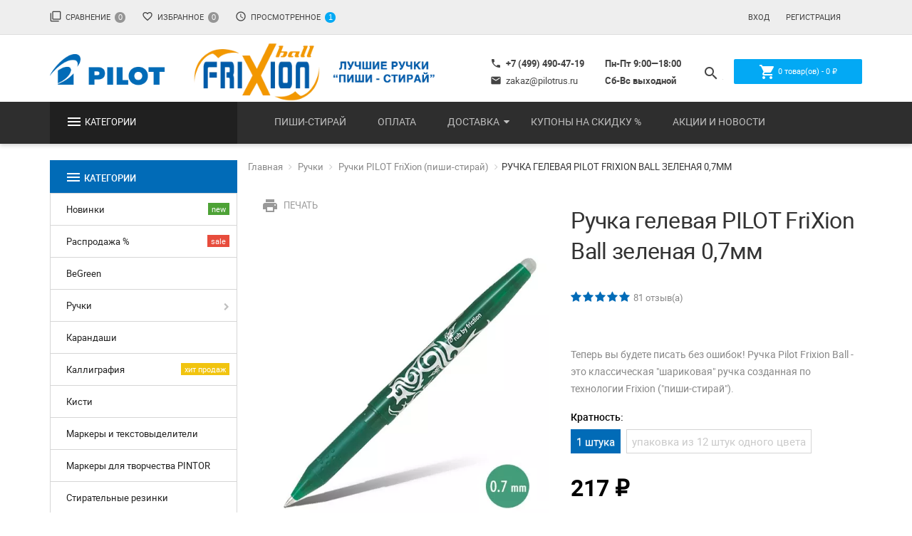

--- FILE ---
content_type: text/html; charset=utf-8
request_url: https://pilotrus.ru/ruchka-sharikovaya-pilot-frixion-ball-07-zelenaya/
body_size: 26707
content:
    <!DOCTYPE html>
<html class="scolor-dark">
<head>
     
    <meta name="google-site-verification" content="8FuBxwSBC4Cy3KsI2PGIrqIULlN0DArBzkpAkT4kx7c" />
    
    <meta name="mailru-verification" content="8fd9b4b3fc1b0a85" />
    <meta http-equiv="Content-Type" content="text/html; charset=utf-8"/>
            <title> Ручка гелевая PILOT FriXion Ball зеленая 0,7мм - 217 руб.</title>
    <meta name="Keywords" content="зеленая ручка, гелевые чернила, Pilot Frixion Ball, пиши-стирай, исчезающие чернила, Erasable Gel Ink Pens, BL-FR7-G" />
    <meta name="Description" content="В отличие от аналогов, ручки Pilot Frixion не повреждают структуру бумаги, делая исправления незаметными. Корпус ручки изготовлен из пластика. Цвет корпуса и колпачка соответствует цвету чернил" />
        <link rel="shortcut icon" href="/favicon.ico"/>
            <!-- rss -->
                <link rel="alternate" type="application/rss+xml" title="PILOT RUSSIA" href="https://pilotrus.ru/news/rss/">    
            <script id="webfont-loading">
        function loadFont(t,e,n){function a(){if(!window.FontFace)return!1;var t=new FontFace("t",'url("data:application/font-woff2,") format("woff2")',{});return t.load(),"loading"===t.status}var o=navigator.userAgent,r=!window.addEventListener||o.match(/(Android (2|3|4.0|4.1|4.2|4.3))|(Opera (Mini|Mobi))/)&&!o.match(/Chrome/);if(!r){var i={};try{i=localStorage||{}}catch(s){}var d="x-font-"+t,c=d+"url",l=d+"css",u=i[c],f=i[l],p=document.createElement("style");if(p.rel="stylesheet",document.head.appendChild(p),!f||u!==e&&u!==n){var w=n&&a()?n:e,h=new XMLHttpRequest;h.open("GET",w),h.onload=function(){h.status>=200&&h.status<400&&(i[c]=w,i[l]=p.textContent=h.responseText)},h.send()}else p.textContent=f}}
        loadFont('Roboto', '/wa-data/public/site/themes/materialdesign/webfonts/roboto-webfont-woff.css', '/wa-data/public/site/themes/materialdesign/webfonts/roboto-webfont-woff2.css')
        </script>
        <noscript>
            <link href='//fonts.googleapis.com/css?family=Roboto:400,300,500,700&amp;subset=latin,cyrillic' rel='stylesheet' type='text/css'>
        </noscript>
    
            <script>
            !function(e){"use strict";e.loadCSS=function(n,t,r){var i,l=e.document,d=l.createElement("link");if(t)i=t;else{var o;o=l.querySelectorAll?l.querySelectorAll("style,link[rel=stylesheet],script"):(l.body||l.getElementsByTagName("head")[0]).childNodes,i=o[o.length-1]}var a=l.styleSheets;d.rel="stylesheet",d.href=n,d.media="only x",i.parentNode.insertBefore(d,t?i:i.nextSibling);var s=function(e){for(var n=d.href,t=a.length;t--;)if(a[t].href===n)return e();setTimeout(function(){s(e)})};return d.onloadcssdefined=s,s(function(){d.media=r||"all"}),d}}(this),function(e,n,t){function r(n,t){"ready"==n?e.bindReadyQ.push(t):e.readyQ.push(n)}e.readyQ=[],e.bindReadyQ=[];var i={ready:r,bind:r};e.$=e.jQuery=function(e){return e===n||e===t?i:void r(e)}}(window,document);
        </script>
        <script id="base-styles-loading">
            loadCSS( "//fonts.googleapis.com/icon?family=Material+Icons", false, "all" );
            loadCSS( "/wa-data/public/site/themes/materialdesign/css/font-awesome.min.css", false, "all" );
            loadCSS( "/wa-content/font/ruble/arial/fontface.css", false, "all" );        </script>
        <noscript>
            <link href="//fonts.googleapis.com/icon?family=Material+Icons" rel="stylesheet">
            <link rel="stylesheet" href="/wa-data/public/site/themes/materialdesign/css/font-awesome.min.css"/>
            <link href="/wa-content/font/ruble/arial/fontface.css" rel="stylesheet" type="text/css">        </noscript>
        <link href="/wa-data/public/site/themes/materialdesign/material.css?v1.1.1.132" rel="stylesheet" type="text/css" media="all" />

    <style>
/*дополнительные стили*/
ul.thumbs .product-item .h5 { height: 65px; } 
.mdl-checkbox { height: auto; }
.product-list .product-item .quickoverview { display: none !important; }


</style>

    <link href="/wa-data/public/shop/plugins/addgifts/css/all_3656f793d5a89049cdbce0ea318aa40a.css" rel="stylesheet">

    <script type="text/javascript" src="/wa-content/js/jquery/jquery-1.11.1.min.js" ></script>
    
    
    <script type="text/javascript" src="/wa-content/js/jquery/jquery-migrate-1.2.1.min.js"></script>
    <script src="/wa-apps/shop/plugins/addgifts/js/frontend.min.js?v=2.5.2"></script>
<script src="/wa-apps/shop/plugins/flexdiscount/js/flexdiscountFrontend.min.js?2025.11.48"></script>
<script src="/wa-apps/shop/plugins/deliveryinfo/js/deliveryinfo_front.js?11.6.0"></script>

    
    <style id="base-css">
    body.boxed-layout {
                                            }

        </style>
                            <script type="text/javascript">
var WA_THEME = WA_THEME || {};
WA_THEME = {
    name: "Material design",
    version: "1.1.1.132",
        favourite_url: "/search/?func=wishlist",
        locale: {
        more: "Ещё",
        other: "Остальные категории",
        compare_add: "Добавить в сравнение",
        compare_remove: "Удалить из сравнения",
        compare_added: "Сравнение",
        compare_enough: "Недостаточно продуктов",
        favourite_add: "Добавить в избранное",
        favourite_remove: "Удалить из избранного",
        favourite_added: "Избранное",
        cart_add: "Корзину",
        desc_hide: "Скрыть",
        desc_more: "Читать дальше",
        del: "Удалить",
        cancel: "Отмена",
        addedto: "Добавлен в"
    }
};

$.md = {
        shop_url:"/",
    shop_theme_url:"/wa-data/public/shop/themes/materialdesign/",
    cart_url:"/cart/",

    product_col_lg: 4,
    product_col_md: 3,
    product_col_sm: 3,
    product_col_tab: 3,
    product_col_xs: 3,
                                currency:{"code":"RUB","sign":"\u0440\u0443\u0431.","iso4217":"643","sign_html":"<span class=\"ruble\">\u20bd<\/span>","title":"\u0420\u043e\u0441\u0441\u0438\u0439\u0441\u043a\u0438\u0439 \u0440\u0443\u0431\u043b\u044c","name":[["rouble","roubles"],"rub.","r."],"frac_name":[["kopeck","kopecks"],"kop.","k."],"precision":2,"sign_position":1,"sign_delim":" ","decimal_point":",","frac_digits":2,"thousands_sep":" "},
    };

</script>    <link rel="stylesheet" href="/wa-data/public/shop/themes/materialdesign/material.shop.css">

<script id="shop-styles-loading">
    loadCSS( "/wa-data/public/shop/themes/materialdesign/css/print.css", false, "print" );
</script>
<noscript>
    <link href="/wa-data/public/shop/themes/materialdesign/css/print.css" rel="stylesheet" media="print">
</noscript>
<!-- plugin hook: 'frontend_head' -->

<script src='/wa-apps/shop/plugins/arrived/js/main.js?v3.3.4'></script>
		<script> var arrived_ignore_stock_count = 0; </script>
		<link rel='stylesheet' href='/wa-apps/shop/plugins/arrived/css/main.css?v3.3.4' /><script>if (typeof shop_addgifts__frontend == 'undefined') {
            document.addEventListener('DOMContentLoaded', function () {
                shop_addgifts__frontend.base_url = '/';
            })
        } else {
            shop_addgifts__frontend.base_url = '/';
        } 
        </script><script type="text/javascript" src="/dp-plugin/config/?v1.22.6"></script><style>i.icon16-flexdiscount.loading{background-image:url(https://pilotrus.ru/wa-apps/shop/plugins/flexdiscount/img/loading16.gif)}i.flexdiscount-big-loading{background:url(https://pilotrus.ru/wa-apps/shop/plugins/flexdiscount/img/loading.gif) no-repeat}.fl-is-loading > * { opacity: 0.3; }.fl-is-loading { position:relative }.fl-is-loading:after{ position:absolute; top:0;left:0;content:"";width:100%;height:100%; background:url(https://pilotrus.ru/wa-apps/shop/plugins/flexdiscount/img/loader2.gif) center center no-repeat}.fl-loader-2:after{ position:absolute; top:0;left:0;content:"";width:100%;height:100%; background:url(/wa-content/img/loading16.gif) center center no-repeat}i.icon16-flexdiscount{background-repeat:no-repeat;height:16px;width:16px;display:inline-block;text-indent:-9999px;text-decoration:none!important;vertical-align:top;margin:-.1em .25em 0 0}i.flexdiscount-big-loading{display:inline-block;width:32px;height:32px;margin:15px 0}.flexdiscount-coup-del-block,.flexdiscount-loader{display:none}.align-center{text-align:center}.flexdiscount-coup-result,.flexdiscount-form,.flexdiscount-price-block,.flexdiscount-user-affiliate,.flexdiscount-user-discounts{margin:10px 0}.flexdiscount-coup-result{color:green}.flexdiscount-coup-result.flexdiscount-error{color:red}.flexdiscount-max-affiliate,.flexdiscount-max-discount{font-size:1.5em;color:#c03;font-weight:600}.flexdiscount-coupon-delete:before{content:'x';padding:5px;-webkit-border-radius:50%;-moz-border-radius:50%;border-radius:50%;border:2px solid red;width:.5em;height:.5em;display:inline-block;text-align:center;line-height:.5em;margin-right:5px;font-size:1.3em;color:red;font-weight:700;vertical-align:middle}.flexdiscount-price-block{display:inline-block}.flexdiscount-product-discount{display:table}.flexdiscount-my-content>div{padding:10px}.flexdiscount-discounts-affiliate{color:#c03;background:#fff4b4;padding:5px 10px;border-radius:20px}/***********************
 *
 * ru: Блок Доступных скидок и бонусов
 * en: Available discount and bonuses
 *
************************/

/**
* Обертка
* Wrap
*/
.flexdiscount-available-discount { }
/**
* Блок вывода Доступных скидок и бонусов
* Available discount and bonuses
*/
.flexdiscount-alldiscounts { clear: none; background-color: #FFFFFF; border: 1px solid #DDDDDD; -webkit-border-radius: 4px; -moz-border-radius: 4px; border-radius: 4px; margin: 10px 0; }
/**
* Шапка
* Header block
*/
.flexdiscount-alldiscounts-heading { background: #fff4b4; text-transform: uppercase; -webkit-border-top-left-radius: 3px; -moz-border-top-left-radius: 3px; border-top-left-radius: 3px; -webkit-border-top-right-radius: 3px; -moz-border-top-right-radius: 3px; border-top-right-radius: 3px; padding: 10px 15px;}
/**
* Заголовок шапки
* Header text
*/
.flexdiscount-alldiscounts-heading .h3 { font-size: 14px; margin: 0; padding: 0; color: #444;}
/**
* Внутренний отступ основной части
* Padding of the block body
*/
.flexdiscount-alldiscounts-body, .flexdiscount-alldiscounts .flexdiscount-body { padding: 15px; }
/*
* Ширина таблицы
* Width table
*/
.flexdiscount-alldiscounts table { width: 100%; }
/*
* Внешний отступ неупорядоченных списков
* Margin of unordered lists
*/
.flexdiscount-alldiscounts ul { margin: 0; }
/*
* Стили таблицы
* Table styles
*/
.flexdiscount-alldiscounts .flexdiscount-table { border-left: 1px solid #000; border-top: 1px solid #000; width: 100%; margin: 0; }
/*
* Стили заголовков и ячеек таблицы
* Table cells styles
*/
.flexdiscount-alldiscounts .flexdiscount-table td, .flexdiscount-alldiscounts .flexdiscount-table th { color: #000; border: 1px solid #000; padding: 5px; }
.fl-discount-skus { margin-bottom: 10px; }
tr.fl-discount-skus td { padding: 10px 5px; }

/***********************
 *
 * ru: Блок Действующих скидок и бонусов
 * en: Product active discounts and bonuses
 *
************************/

/**
* Обертка
* Wrap
*/
.flexdiscount-product-discount { display: table; }
/**
* Блок вывода Действующих скидок и бонусов
* Product active discounts and bonuses block
*/
.flexdiscount-pd-block { background-color: #FFFFFF; border: 1px solid #DDDDDD; -webkit-border-radius: 4px; -moz-border-radius: 4px; border-radius: 4px; margin: 10px 0; }
/**
* Шапка
* Header block
*/
.flexdiscount-pd-block .flexdiscount-heading, #yourshop .flexdiscount-pd-block .flexdiscount-heading { background: #163bdb; text-transform: uppercase; border-color: #DDDDDD; color: #333333; -webkit-border-top-left-radius: 3px; -moz-border-top-left-radius: 3px; border-top-left-radius: 3px; -webkit-border-top-right-radius: 3px; -moz-border-top-right-radius: 3px; border-top-right-radius: 3px; padding: 10px 15px;}
/**
* Заголовок шапки
* Header text
*/
.flexdiscount-pd-block .flexdiscount-heading .h3 { font-size: 14px; margin: 0; padding: 0; color: #fff;}
/**
* Внутренний отступ основной части
* Padding of the block body
*/
.flexdiscount-pd-block .flexdiscount-body { padding: 15px; }
/*
* Внешний отступ неупорядоченных списков
* Margin of unordered lists
*/
.flexdiscount-pd-block ul { margin: 0; }
/*
* Стили таблицы
* Table styles
*/
.flexdiscount-pd-block .flexdiscount-table { border-left: 1px solid #000; border-top: 1px solid #000; width: 100%; margin: 0; }
/*
* Стили заголовков и ячеек таблицы
* Table cells styles
*/
.flexdiscount-pd-block .flexdiscount-table td, .flexdiscount-pd-block .flexdiscount-table th { color: #000; border: 1px solid #000; padding: 5px; }

/***********************
 *
 * ru: Активные скидок и бонусов
 * en: Active discounts and bonuses block
 *
************************/

/**
* Обертка
* Wrap
*/
.flexdiscount-user-discounts { }
/**
* Блок вывода активных скидок и бонусов
* Active discounts and bonuses block
*/
.flexdiscount-discounts { clear: both; overflow: hidden; background-color: #FFFFFF; border: 1px solid #ddd; margin: 10px 0; }
/**
* Шапка
* Header block
*/
.flexdiscount-discounts-heading { background: #eee; text-transform: uppercase; color: #333333; padding: 10px 15px; }
/**
* Заголовок шапки
* Header text
*/
.flexdiscount-discounts-heading .h3 { font-size: 14px; margin: 0; color: #444; }
/**
* Внутренний отступ основной части
* Padding of the block body
*/
.flexdiscount-discounts-body { padding: 0; }
/*
* Ширина таблицы
* Width table
*/
.flexdiscount-discounts table { width: 100%; }
/*
* Стили неупорядоченных списков
* Styles of unordered lists
*/
.flexdiscount-discounts-body ul { list-style: none; padding: 0; margin: 0; }
.flexdiscount-discounts-body li { padding: 10px 15px; background-color: #fefce3; margin: 5px 0; }
/*
* Стили для размера скидки
* Styles for discount
*/
.flexdiscount-discounts-price { color: #e8385c; display: inline-block; }

/***********************
 *
 * ru: Дополнительная форма ввода купонов
 * en: Additional coupon form
 *
************************/

/*
* Цвет сообщения о успешно введенном купоне
* Message color about successfully entered coupon
*/
.flexdiscount-coup-result { color: green; }
/*
* Цвет сообщения о неверно введенном купоне
* Message color about incorrectly entered coupon
*/
.flexdiscount-coup-result.flexdiscount-error { color: #ff0000; }
/**
* Крестик удаления купона
* Delete coupon cross
*/
.flexdiscount-coupon-delete:before { content: 'x'; padding: 5px; -webkit-border-radius: 50%; -moz-border-radius: 50%; border-radius: 50%; border: 2px solid #ff0000; width: .5em; height: .5em; display: inline-block; text-align: center; line-height: .5em; margin-right: 5px; font-size: 1.3em; color: #ff0000; font-weight: bold; vertical-align: middle; }

/***********************
 *
 * ru: Блок правил запрета
 * en: Deny discounts block
 *
************************/

/**
* Обертка
* Wrap
*/
.flexdiscount-deny-discount { }
/**
* Блок вывода правил запрета
* Deny discounts block
*/
.flexdiscount-denydiscounts { clear: none; background-color: #FFFFFF; border: 1px solid #DDDDDD; -webkit-border-radius: 4px; -moz-border-radius: 4px; border-radius: 4px; margin: 10px 0; }
/**
* Шапка
* Header block
*/
.flexdiscount-denydiscounts-heading { background: #ff0000; text-transform: uppercase; -webkit-border-top-left-radius: 3px; -moz-border-top-left-radius: 3px; border-top-left-radius: 3px; -webkit-border-top-right-radius: 3px; -moz-border-top-right-radius: 3px; border-top-right-radius: 3px; padding: 10px 15px;}
/**
* Заголовок шапки
* Header text
*/
.flexdiscount-denydiscounts-heading .h3 { font-size: 14px; margin: 0; padding: 0; color: #fff;}
/**
* Внутренний отступ основной части
* Padding of the block body
*/
.flexdiscount-denydiscounts-body, .flexdiscount-denydiscounts .flexdiscount-body { padding: 15px; }
/*
* Ширина таблицы
* Width table
*/
.flexdiscount-denydiscounts table { width: 100%; }
/*
* Внешний отступ неупорядоченных списков
* Margin of unordered lists
*/
.flexdiscount-denydiscounts ul { margin: 0; }
/*
* Стили таблицы
* Table styles
*/
.flexdiscount-denydiscounts .flexdiscount-table { border-left: 1px solid #000; border-top: 1px solid #000; width: 100%; margin: 0; }
/*
* Стили заголовков и ячеек таблицы
* Table cells styles
*/
.flexdiscount-denydiscounts .flexdiscount-table td, .flexdiscount-denydiscounts .flexdiscount-table th { color: #000; border: 1px solid #000; padding: 5px; }

/***********************
 *
 * ru: Блок цены со скидкой
 * en: Block of price with discount
 *
************************/

/*
* Обертка
* Wrap
*/
.flexdiscount-price-block { display: inline-block; }

/***********************
 *
 * ru: Скидки в личном кабинете
 * en: Discounts in customer account
 *
************************/

/*
* Обертка
* Wrap
*/
.flexdiscount-my-content > div { padding: 10px; }

/***********************
 *
 * ru: Остальные стили
 * en: Other styles
 *
************************/

/*
* Бонусы
* Bonuses
*/
.flexdiscount-discounts-affiliate { color: #c03; background: #fff4b4; padding: 5px 10px; border-radius: 20px; }
/**
* Максимальное значение скидок и бонусов в блоках Доступных и Действующих скидок
* Maximum value of discount and bonuses in Available discounts block and Product discounts block
*/
.flexdiscount-max-discount, .flexdiscount-max-affiliate { font-size: 1.3em; color: #c03; font-weight: 600; }</style><script>$(function() {$.flexdiscountFrontend = new FlexdiscountPluginFrontend({urls: {couponAddUrl: '/flexdiscount/couponAdd/',updateDiscountUrl: '/flexdiscount/update/',refreshCartUrl: '/flexdiscount/cartUpdate/',deleteUrl: '/flexdiscount/couponDelete/',cartSaveUrl: {shop: '/cart/save/',plugin: '/my/'},cartDeleteUrl: {shop: '/cart/delete/',plugin: '/my/'},cartAddUrl: {shop: '/cart/add/',plugin: '/my/'}},updateInfoblocks: 1,hideDefaultAffiliateBlock: '',ss8forceUpdate: '0',addAffiliateBlock: 0,loaderType: 'loader1',locale: 'ru_RU',settings: {"enable_frontend_cart_hook":0},ss8UpdateAfterPayment: 0,shopVersion: '11.6.0.1130'});});</script><meta name="p:domain_verify" content="6cd09010f1bb7b4afb4f9aa16d077cb5"/>
    <meta property="og:type" content="website">
<meta property="og:title" content=" Ручка гелевая PILOT FriXion Ball зеленая 0,7мм - 217 руб.">
<meta property="og:description" content="В отличие от аналогов, ручки Pilot Frixion не повреждают структуру бумаги, делая исправления незаметными. Корпус ручки изготовлен из пластика. Цвет корпуса и колпачка соответствует цвету чернил">
<meta property="og:image" content="https://pilotrus.ru/wa-data/public/shop/products/00/webp/14/00/14/images/4741/4741.750x0.webp">
<meta property="og:url" content="https://pilotrus.ru/ruchka-sharikovaya-pilot-frixion-ball-07-zelenaya/">
<meta property="product:price:amount" content="217">
<meta property="product:price:currency" content="RUB">
<link rel="icon" href="/favicon.ico?v=1432497358" type="image/x-icon" /><meta name='yandex-verification' content='7c707dff6a9f6540' />
<meta name="google-site-verification" content="RzNAeGTQOdJdhNqBSaL8mrf_yryLEicd7IahS5jrIEw" />
<meta name='yandex-verification' content='5d75efa71bda0cc5' />
<meta name="google-site-verification" content="jnw3tFpw9bMEDtPfkeFcLjWqJR-5SzSr0B4BesATw3A" /><script async src="https://www.googletagmanager.com/gtag/js?id=UA-63357711-1"></script>
<script>
  window.dataLayer = window.dataLayer || [];
  function gtag(){dataLayer.push(arguments);}
  gtag('js', new Date());

  gtag('config', 'UA-63357711-1');
  
</script>
    <style id="color-scheme">.theme-c,.header-style-color .cart .material-icons:after,.megamenu .dropdown-menu a:hover,.service-v8 .service:hover .h4,.star:after,.star-empty:after,.star-full:after,.star-half:after,.product-list .additional-buttons .active i,.product-list .additional-buttons .active,.product-list.thumbs .addtocart > button,.product-list-v3.thumbs .h5,.maintext li .fa,.product-links .active,.mdl-button--primary,.heading-v6 h1,.heading-v6 .h1,.heading-v6 h2,.heading-v6 .h2,.sidebar-plugins .brands a:hover {color: #016bb7 !important;}.theme-c:hover,.cart .material-icons:hover:after,.megamenu .dropdown-menu a:hover,.service-v8 .service:hover .h4:hover,.star:hover:after,.star-empty:hover:after,.star-full:hover:after,.star-half:hover:after,.product-list .additional-buttons .active i:hover,.product-list .additional-buttons .active:hover,.product-list.thumbs .addtocart > button:hover,.product-list-v3.thumbs .h5:hover,.maintext li .fa:hover,.product-links .active:hover,.mdl-button--primary:hover,.heading-v6 h1:hover,.heading-v6 .h1:hover,.heading-v6 h2:hover,.heading-v6 .h2:hover {color: #016bb7;}.theme-c-h:hover {color: #016bb7;}.theme-c-ni, a {color: #016bb7;}.theme-c-ni:hover,a:hover {color: #016bb7;}.theme-sc,.logo span,.service-v1 a:hover i,.service-v3 .service:hover i,.service-v4 a:hover i,.service-v4 a:hover .h4,.service-v6 a:hover .h4,.service-v7 .service i,.affix-menu .material-icons:after {color: #03a9f4;}.theme-bg,.header-style-color,.header-style-color .navbar-theme,.header-style-color .search-theme .mdl-textfield,.header-style-color .flexMenu-search .mdl-textfield,.tags a:hover,.checkout-step.done h2,.mdl-button--raised.mdl-button--colored,.copyright-theme,.badge-theme,.mdl-textfield__label:after,.mdl-checkbox__ripple-container .mdl-ripple,.btn-theme,.service-v2 .service:hover i,.service-v8 .service:hover .icon-wrapper,ul.list li .addtocart > button,.parallax-v2 .da-dots span.da-dots-current,.category-sorting .selected a,.filters .ui-widget-header,.filters .ui-widget-content .ui-state-default,input[type=button],input[type=submit],.cart .affix {background-color: #016bb7 !important;}.theme-bg-ni,.modal-theme .modal-header,.product-page .options .inline-select .selected,.mdl-radio__inner-circle,.mdl-radio__ripple-container .mdl-ripple {background-color: #016bb7;}.theme-bg-d,.header-style-color .navbar-theme.nb-dark,.header-style-color .navigation,.heading-v5:after {background-color: #016bb7 !important;}.theme-bg-t,.product-list-v1 li .quickoverview {background-color: 1, 107, 183 !important;}.theme-bg-h { background-color: #016bb7; }.theme-bg-h:hover { background-color: #016bb7; }.theme-sbg,.header-v11 #cart,.header-v12 #cart,.service-v5 .service:hover i,.service-v7 .service:hover i,.service-v7 .service .h4:after,.product-list-v2.thumbs .product-item-inner,.product-list-v6.thumbs .prices,.md-pagination .selected,.usermenu .active .badge,.owl-page.active span,.mdl-button--accent.mdl-button--raised,.mdl-button--accent.mdl-button--fab,.mdl-button--fab.mdl-button--colored {background-color: #03a9f4 !important;}.theme-sbg-d,.header-v10 .navbar-categories { background-color: #028ad3; }.theme-sbg-t,.product-list-v2 .quickoverview { background-color: rgba(3,169,244,.7) !important; }.theme-sbg-h { background-color: #03a9f4; }.theme-sbg-h:hover { background-color: #028ad3; }.theme-bc,.heading-v1 h1,.heading-v1 .h1,.heading-v1 h2,.heading-v1 .h2,.heading-v3 h1,.heading-v3 .h1,.heading-v3 h2,.heading-v3 .h2,.wa-captcha .wa-captcha-input:focus,.header-v10 .dropdown-menu,.header-v10 .navbar-default .flexMenu-popup,.my-nav .active a,.service-v8 .service:hover .icon-wrapper,.service-v8 .service:hover .icon-wrapper:before,.service-v8 .service:hover .icon-wrapper:after,blockquote:hover,.parallax-v2 .da-dots span,.filters .slider input:focus,.product-page .options .inline-select .selected,ul.md-tabs>li.active > a,ul.md-tabs>li.active > a:hover,ul.md-tabs>li.active > a:active,ul.md-tabs>li > a:hover,.wa-value input[type=text]:focus,.wa-value input[type=email]:focus,.wa-value input[type=password]:focus,.wa-value textarea:focus,.md-input:focus,.mdl-radio.is-checked .mdl-radio__outer-circle,.about:hover hr {border-color: #016bb7 !important;}.theme-bc-d,.filters .ui-widget-content .ui-state-default {border-color: #016bb7;}.theme-sbc,.header .dropdown-menu,.navbar-default .flexMenu-popup,.navbar-pages .navbar-nav > .active,.navbar-categories .navbar-nav li:hover,.sidebar-nav .megamenu .dropdown-menu,.sidebar-nav .dropdown-submenu .dropdown-menu,.header-v9 ul .dropdown-menu,.service-v5 .service:hover i:after,.service-v7 .service i:after,.filters .feature-value:hover {border-color: #03a9f4 !important;}.theme-sbc-d,.navbar-pages .navbar-nav li:hover {border-color: #028ad3 !important;}a.theme-sc:hover,.service-v4 a:hover a.h4:hover,.service-v6 a:hover a.h4:hover,.affix-menu a.material-icons:hover:after {color: #028ad3;}.star-hover:after {color: #016bb7;}.sidebar-nav .list-group-item.active > a {border-left-color: #03a9f4;}#compare-table > tbody > tr:hover {border-left-color: #016bb7;}</style>
    
  
</head>
<body class="no-adaptive modal-theme">
        
    
    
     
     
     
     
     
     
      
    
    
    
    
    
    
        
        
        






                            
                                                        
                                                <div class="wrapper">
        <div class="header header-style-white">
                            



<div class="header-v12">
    <div class="topmenu topmenu-gray">
        <div class="container">
            <div class="row">
                <div class="col-xs-12">
                    <ul class="list-md pull-left usermenu">
                                                
                        <li id="compare">
                            <a href="javascript:void(0);">
                                <i class="material-icons">filter_none</i>Сравнение<span class="badge">0</span>
                            </a>
                        </li>

                        
                        <li id="favourite">
                            <a href="/search/?func=wishlist">
                                <i class="material-icons">favorite_border</i>Избранное<span class="badge">0</span>
                            </a>
                        </li>

                        
                        <li id="viewed">
                            <a href="/search/?func=viewed">
                                <i class="material-icons">access_time</i>Просмотренное<span class="badge">0</span>
                            </a>
                        </li>
                                            </ul>
                    <ul class="list-md pull-right auth">

                        
                        
                        
                                                                                                                        <li><a href="/login/">Вход</a></li>
                                    <li><a href="/signup/">Регистрация</a></li>
                                                                                    
                        
                        
                    </ul>
                </div>
            </div>
        </div>
    </div>

    <div class="header-content">
        <div class="container">
            <div class="row vertical-align">
                
                <div class="col-xs-2 logo">
                    <a href="/">
        <img src="/wa-data/public/shop/products/14/webp/data/public/site/themes/materialdesign/img/mylogo.webp?v1646141409?v1.1.1.132" alt="PILOT RUSSIA" />
    </a>                </div>

                
                <div class="col-xs-4 banner">
                    <a href="https://pilotrus.ru/category/ruchki/ruchki-pilot-frixion/">
                        <img src="/wa-data/public/shop/products/14/webp/data/public/site/themes/materialdesign/img/header12banner.webp?v1713132876" alt="Special offer" class="img-responsive">
                    </a>
                </div>

                
                <div class="col-xs-4 contacts list-column">
                                            <ul>
            <!-- телефон -->
        <li><span style="font-weight: bold"><a href="tel:+7 (499) 490-47-19"><i class="material-icons">phone</i>+7 (499) 490-47-19</a></span></li>
        
        <!-- почта -->
        <li><a href="mailto:zakaz@pilotrus.ru"><i class="material-icons">mail</i>zakaz@pilotrus.ru</a></li>
        
</ul>
<ul>
        <!-- рабочее время -->
                <li><span style="font-weight: bold">Пн-Пт 9:00—18:00<br>
        Сб-Вс выходной
            
            
            </span>
        </li>
            
    <!-- обратная связь -->
    
</ul>
                    
                    
                                            <div class="flexMenu-search">
    <form method="get" action="/search/">
        <div class="mdl-textfield mdl-js-textfield mdl-textfield--expandable">
            <label class="mdl-button mdl-js-button mdl-button--icon" for="search">
                <i class="material-icons">search</i>
            </label>
            <div class="mdl-textfield__expandable-holder">
                <input class="mdl-textfield__input" type="search" name="query" placeholder="Поиск" id="search" />
            </div>
            <button type="submit">
                <i class="material-icons">arrow_forward</i>
            </button>
        </div>
    </form>
</div>

                                    </div>

                
                                                                <div class="col-xs-2 cart cart-condensed">
                    <div data-spy="affix" data-offset-top="200" id="cartAffix">
                        <a href="/order/" id="cart" class="rounded-sm">
                            <i class="material-icons">shopping_cart</i>
                            <span class="cart-count">0</span> товар(ов) - <span class="cart-total">0 <span class="ruble">₽</span></span>
                        </a>
                                                    <div id="flying-cart" class="empty">
    <div class="flyingCart-content">
            </div>
    <div class="flyingCart-summary">
        <div class="row">
            <div class="col-xs-12">
                <p class="fs-13"><span class="grey">Итого</span>: <span class="bold fs-14 cart-total">0 <span class="ruble">₽</span></span></p>
                <a href="/order/" class="mdl-button mdl-js-button mdl-button--raised mdl-button--accent btn-block">Перейти в корзину</a>
            </div>
        </div>
    </div>
</div>
                                            </div>
                </div>
                            </div>
        </div>
    </div>

    <div class="navigation">
        <div class="container">
            <div class="row">
                
                <div class="col-xs-3">
                                                                    <div class="navbar navbar-default navbar-categories" role="navigation">
                            <ul class="nav navbar-nav">
                                <li class="dropdown">
                                    <a href="javascript:void(0)">
                                        <span class="material-icons">menu</span>
                                        <span>Категории</span>
                                    </a>
                                    <ul class="dropdown-menu">
                                                                                                <li>
                            <a href="/category/new/" data-icon-id="31"> Новинки</a>
                    </li>
    
                                                                                                <li>
                            <a href="/category/sale/" data-icon-id="30"> Распродажа %</a>
                    </li>
    
                                                                                                <li>
                            <a href="/category/pilot_begreen/" data-icon-id="58"> BeGreen</a>
                    </li>
    
                                                                                                                            <li class="dropdown">
                            <a href="/category/ruchki/" data-icon-id="6"> Ручки</a>
                                        <ul class="dropdown-menu">
                                                        <li>
                            <a href="/category/ruchki/sharikovye-ruchki/" data-icon-id="9"> Шариковые ручки</a>
                    </li>
    
                                                        <li>
                            <a href="/category/ruchki/gelevye-ruchki/" data-icon-id="5"> Гелевые ручки</a>
                    </li>
    
                                                        <li>
                            <span class="badge badge-yellow">хит продаж</span>
                <a href="/category/ruchki/ruchki-pilot-frixion/" data-icon-id="22"> Ручки PILOT FriXion (пиши-стирай)</a>
                    </li>
    
                                                        <li>
                            <a href="/category/ruchki/rollery/" data-icon-id="21"> Ручки роллеры и линеры</a>
                    </li>
    
                                                        <li>
                            <a href="/category/ruchki/perevye-ruchki/" data-icon-id="3"> Перьевые ручки</a>
                    </li>
    
                                                        <li>
                            <a href="/category/ruchki/capless/" data-icon-id="38"> Перьевые ручки Capless</a>
                    </li>
    
                                                        <li>
                            <a href="/category/ruchki/mr-animal-collection/" data-icon-id="29"> MR Animal Collection</a>
                    </li>
    
                                                        <li>
                            <a href="/category/ruchki/mr-retro-pop-collection/" data-icon-id="26"> MR Retro Pop Collection</a>
                    </li>
    
                                    </ul>
                    </li>
    
                                                                                                <li>
                            <a href="/category/karandashi/" data-icon-id="8"> Карандаши</a>
                    </li>
    
                                                                                                <li>
                            <a href="/category/kalligrafiya/" data-icon-id="17"> Каллиграфия</a>
                    </li>
    
                                                                                                <li>
                            <a href="/category/brush-pen/" data-icon-id="71"> Кисти</a>
                    </li>
    
                                                                                                <li>
                            <a href="/category/markery/" data-icon-id="7"> Маркеры и текстовыделители</a>
                    </li>
    
                                                                                                <li>
                            <a href="/category/pintor/" data-icon-id="40"> Маркеры для творчества PINTOR</a>
                    </li>
    
                                                                                                <li>
                            <a href="/category/stiratelnye-rezinki/" data-icon-id="13"> Стирательные резинки</a>
                    </li>
    
                                                                                                                            <li class="dropdown">
                            <a href="/category/raskhodnye-materialy/" data-icon-id="4"> Расходные материалы</a>
                                        <ul class="dropdown-menu">
                                                        <li>
                            <a href="/category/raskhodnye-materialy/chernila/" data-icon-id="16"> Чернила и картриджи</a>
                    </li>
    
                                                        <li>
                            <a href="/category/raskhodnye-materialy/sterzhni/" data-icon-id="10"> Стержни</a>
                    </li>
    
                                                        <li>
                            <a href="/category/raskhodnye-materialy/grifeli/" data-icon-id="15"> Грифели</a>
                    </li>
    
                                                        <li>
                            <a href="/category/raskhodnye-materialy/konvertery/" data-icon-id="39"> Конвертеры и перья</a>
                    </li>
    
                                    </ul>
                    </li>
    
                                                                                                <li>
                            <a href="/category/podarochnaya-upakovka/" data-icon-id="19"> Подарочная упаковка</a>
                    </li>
    
                                                                            </ul>
                                </li>
                            </ul>
                        </div>
                                                            </div>

                
                                <div class="col-xs-9 menu">
                    <div class="navbar navbar-default navbar-pages navbar-theme nb-dark nb-black">
                        <div id="navbar-pages">
                            <ul class="nav navbar-nav navbar-flex" id="pages">
                                                                                                                <li><a href="/pishi-stiray/">Пиши-стирай</a></li>
    
                                                                                                                                                                                                                <li><a href="/oplata/">Оплата</a></li>
    
                                                                                                                                            <li class="dropdown">
            <a href="/dostavka/">Доставка</a>
            <ul class="dropdown-menu">
                                                <li><a href="/dostavka/dostavka-po-moskve-i-mo/">Доставка по Москве и МО</a></li>
    
                                                <li><a href="/dostavka/dostavka-po-vsey-rossii/">Доставка по всей России</a></li>
    
                                                <li><a href="/dostavka/belarus/">Доставка в Беларусь и Казахстан</a></li>
    
                            </ul>
        </li>
    
                                                                                                                <li><a href="/kupony-na-skidku/">Купоны на скидку % </a></li>
    
                                                                                                                                                                                                                                                                                <li><a href="/news/">Акции и Новости</a></li>
    
                                                                <!-- more list items... -->
                            </ul>
                        </div>
                    </div>
                </div>
                            </div>
        </div>
    </div>
</div>
                    </div>

                                <div class="main content-wrapper">
            <div class="container">
                <div class="row">
                                            <div class="col-xs-3 col-sm-3 sidebar">
                                    



                    <div class="sidebar-nav mb-20">
    <div class="cats-header h4 theme-bg-d theme-bc-d">
        <a href="#sidebar-nav" data-toggle="collapse" class="no-uline">
            <span class="material-icons">menu</span>
            <span>Категории</span>
        </a>
    </div>
    <ul id="sidebar-nav" class="list-group collapse in">
                                <li class="list-group-item list-toggle">
                            <span class="badge badge-new">new</span>
                <a href="/category/new/" data-icon-id="31" class="badge-on"> Новинки</a>
                    </li>
    
                                <li class="list-group-item list-toggle">
                            <span class="badge badge-red">sale</span>
                <a href="/category/sale/" data-icon-id="30" class="badge-on"> Распродажа %</a>
                    </li>
    
                                <li class="list-group-item list-toggle">
                            <a href="/category/pilot_begreen/" data-icon-id="58"> BeGreen</a>
                    </li>
    
                                            <li class="list-group-item list-toggle list-dropdown ">
                                    <a href="/category/ruchki/" data-icon-id="6"> Ручки</a>
                                <a href="#cat6" data-toggle="collapse" data-parent="#sidebar-nav" class="collapsed accordion-toggle icon"><i class="fa"></i></a>
                <ul id="cat6" class="collapse">
                                                        <li class="list-group-item list-toggle">
                            <a href="/category/ruchki/sharikovye-ruchki/" data-icon-id="9"> Шариковые ручки</a>
                    </li>
    
                                                        <li class="list-group-item list-toggle">
                            <a href="/category/ruchki/gelevye-ruchki/" data-icon-id="5"> Гелевые ручки</a>
                    </li>
    
                                                        <li class="list-group-item list-toggle">
                            <span class="badge badge-yellow">хит продаж</span>
                <a href="/category/ruchki/ruchki-pilot-frixion/" data-icon-id="22" class="badge-on"> Ручки PILOT FriXion (пиши-стирай)</a>
                    </li>
    
                                                        <li class="list-group-item list-toggle">
                            <a href="/category/ruchki/rollery/" data-icon-id="21"> Ручки роллеры и линеры</a>
                    </li>
    
                                                        <li class="list-group-item list-toggle">
                            <a href="/category/ruchki/perevye-ruchki/" data-icon-id="3"> Перьевые ручки</a>
                    </li>
    
                                                        <li class="list-group-item list-toggle">
                            <a href="/category/ruchki/capless/" data-icon-id="38"> Перьевые ручки Capless</a>
                    </li>
    
                                                        <li class="list-group-item list-toggle">
                            <a href="/category/ruchki/mr-animal-collection/" data-icon-id="29"> MR Animal Collection</a>
                    </li>
    
                                                        <li class="list-group-item list-toggle">
                            <a href="/category/ruchki/mr-retro-pop-collection/" data-icon-id="26"> MR Retro Pop Collection</a>
                    </li>
    
                                    </ul>
            </li>
            
                                <li class="list-group-item list-toggle">
                            <a href="/category/karandashi/" data-icon-id="8"> Карандаши</a>
                    </li>
    
                                <li class="list-group-item list-toggle">
                            <span class="badge badge-yellow">хит продаж</span>
                <a href="/category/kalligrafiya/" data-icon-id="17" class="badge-on"> Каллиграфия</a>
                    </li>
    
                                <li class="list-group-item list-toggle">
                            <a href="/category/brush-pen/" data-icon-id="71"> Кисти</a>
                    </li>
    
                                <li class="list-group-item list-toggle">
                            <a href="/category/markery/" data-icon-id="7"> Маркеры и текстовыделители</a>
                    </li>
    
                                <li class="list-group-item list-toggle">
                            <a href="/category/pintor/" data-icon-id="40"> Маркеры для творчества PINTOR</a>
                    </li>
    
                                <li class="list-group-item list-toggle">
                            <a href="/category/stiratelnye-rezinki/" data-icon-id="13"> Стирательные резинки</a>
                    </li>
    
                                            <li class="list-group-item list-toggle list-dropdown ">
                                    <a href="/category/raskhodnye-materialy/" data-icon-id="4"> Расходные материалы</a>
                                <a href="#cat4" data-toggle="collapse" data-parent="#sidebar-nav" class="collapsed accordion-toggle icon"><i class="fa"></i></a>
                <ul id="cat4" class="collapse">
                                                        <li class="list-group-item list-toggle">
                            <a href="/category/raskhodnye-materialy/chernila/" data-icon-id="16"> Чернила и картриджи</a>
                    </li>
    
                                                        <li class="list-group-item list-toggle">
                            <a href="/category/raskhodnye-materialy/sterzhni/" data-icon-id="10"> Стержни</a>
                    </li>
    
                                                        <li class="list-group-item list-toggle">
                            <a href="/category/raskhodnye-materialy/grifeli/" data-icon-id="15"> Грифели</a>
                    </li>
    
                                                        <li class="list-group-item list-toggle">
                            <a href="/category/raskhodnye-materialy/konvertery/" data-icon-id="39"> Конвертеры и перья</a>
                    </li>
    
                                    </ul>
            </li>
            
                                <li class="list-group-item list-toggle">
                            <a href="/category/podarochnaya-upakovka/" data-icon-id="19"> Подарочная упаковка</a>
                    </li>
    
            </ul>
</div>






        <div class="cloud mb-30">
        <div class="heading heading-v1">
            <span class="h1">Теги</span>
        </div>
        <div class="tags text-center">
                            <a href="/tag/FriXion/">FriXion</a>
                            <a href="/tag/Metropolitan+Collection/">Metropolitan Collection</a>
                            <a href="/tag/%D0%B0%D0%B2%D1%82%D0%BE%D0%BC%D0%B0%D1%82%D0%B8%D1%87%D0%B5%D1%81%D0%BA%D0%B0%D1%8F+%D1%80%D1%83%D1%87%D0%BA%D0%B0/">автоматическая ручка</a>
                            <a href="/tag/%D0%B3%D0%B5%D0%BB%D0%B5%D0%B2%D0%B0%D1%8F+%D1%80%D1%83%D1%87%D0%BA%D0%B0/">гелевая ручка</a>
                            <a href="/tag/%D0%BF%D0%B5%D1%80%D1%8C%D0%B5%D0%B2%D0%B0%D1%8F+%D1%80%D1%83%D1%87%D0%BA%D0%B0/">перьевая ручка</a>
                            <a href="/tag/%D0%BF%D0%BE%D0%B4%D0%B0%D1%80%D0%BE%D1%87%D0%BD%D0%B0%D1%8F+%D1%80%D1%83%D1%87%D0%BA%D0%B0/">подарочная ручка</a>
                            <a href="/tag/%D1%80%D0%BE%D0%BB%D0%BB%D0%B5%D1%80/">роллер</a>
                            <a href="/tag/%D1%87%D0%B5%D1%80%D0%BD%D0%B8%D0%BB%D0%B0/">чернила</a>
                            <a href="/tag/%D1%87%D0%B5%D1%80%D0%BD%D0%B8%D0%BB%D0%B0+%D0%B2+%D0%BF%D0%BE%D0%B4%D0%B0%D1%80%D0%BE%D0%BA/">чернила в подарок</a>
                            <a href="/tag/%D1%88%D0%B0%D1%80%D0%B8%D0%BA%D0%BE%D0%B2%D0%B0%D1%8F+%D1%80%D1%83%D1%87%D0%BA%D0%B0/">шариковая ручка</a>
                    </div>
    </div>
    


<div class="latest-posts mb-30"><div class="heading heading-v1"><span class="h1">Новости</span></div><div class="sidebar-posts"><div class="post"><div class="mdl-shadow--2dp"><div class="post-image" style="background-image:url('/wa-data/public/shop/products/10/webp/data/public/site/img/preview/pp-new.webp')"><div class="h4">Обновление Parallel Pen</div></div><div class="post-description">Не пугайтесь, технических изменений любимая Parallel Pen не претерпела, ее идеальная ко...</div><div class="post-action"><a class="mdl-button theme-c" href="https://pilotrus.ru/news/bolshoe-obnovlenie-parallel-pen/">Читать дальше</a></div></div></div><div class="post"><div class="mdl-shadow--2dp"><div class="post-image" style="background-image:url('/wa-data/public/site/img/preview/pilotpenuk_275942108_446488587215228_4549819632448944805_n%20(1).jpg')"><div class="h4">Остаемся в России!</div></div><div class="post-description">Друзья! Введенные западными странами санкции оказывают влияние на экономику нашей стран...</div><div class="post-action"><a class="mdl-button theme-c" href="https://pilotrus.ru/news/staying-in-russia/">Читать дальше</a></div></div></div><div class="post"><div class="mdl-shadow--2dp"><div class="post-image" style="background-image:url('/wa-data/public/shop/products/10/webp/data/public/site/img/preview/converter.webp')"><div class="h4">Как использовать конвертер для перьевой ручки</div></div><div class="post-description">Чернила - это жизненная сила любой авторучки! От умения правильно наполнять этой силой ...</div><div class="post-action"><a class="mdl-button theme-c" href="https://pilotrus.ru/news/converter/">Читать дальше</a></div></div></div><div class="post"><div class="mdl-shadow--2dp"><div class="post-image" style="background-image:url('/wa-data/public/shop/products/10/webp/data/public/site/img/preview/dictant-pobedy.webp')"><div class="h4">Диктант победы</div></div><div class="post-description">3 сентября во всех регионах Российской Федерации пройдет Всероссийская акция “Диктант П...</div><div class="post-action"><a class="mdl-button theme-c" href="https://pilotrus.ru/news/diktant-pobedy/">Читать дальше</a></div></div></div></div><div class="product-custom-arrows"><div class="prev rounded-x" id="blog-sidebar-prev"><i class="fa fa-angle-left"></i></div><div class="next rounded-x" id="blog-sidebar-next"><i class="fa fa-angle-right"></i></div></div></div><script type="text/javascript">( function($) {function initPostSlider() {var latest_posts = $(".sidebar-posts").owlCarousel({slideSpeed: 1000,singleItem:true,pagination: false,responsive: true,autoPlay: false});$("#blog-sidebar-next").click(function(){ latest_posts.trigger('owl.next') });$("#blog-sidebar-prev").click(function(){ latest_posts.trigger('owl.prev') });}if (!$.fn.owlCarousel) {$.getScript("/wa-data/public/shop/themes/materialdesign/js/owl.carousel.min.js?v1.1.1.132", function() {initPostSlider();});} else {initPostSlider();}})(jQuery);</script>


<div class="sidebar-plugins">
    <!-- plugin hook: 'frontend_nav' -->
    
    
    <!-- plugin hook: 'frontend_nav_aux' -->
    
    </div>


                        </div>
                        <div class="col-xs-9 col-sm-9 col-mxs-12 sidebar-on">
                            <!-- plugin hook: 'frontend_header' -->

            

<div id="page-content" itemscope itemtype="http://schema.org/WebPage">
                

                    
<ol class="breadcrumb no-sb-padded" itemprop="breadcrumb">
                        <li>
                <a href="/">Главная</a>
            </li>
                                <li>
                <a href="/category/ruchki/">Ручки</a>
            </li>
                                <li>
                <a href="/category/ruchki/ruchki-pilot-frixion/">Ручки PILOT FriXion (пиши-стирай)</a>
            </li>
                            <li class="active">Ручка гелевая PILOT FriXion Ball зеленая 0,7мм</li>
    </ol>

            <div class="no-sb-padded">
            




<div itemscope itemtype="http://schema.org/Product" class="product-v3 fs-13 clearfix">
    
    <div class="product-page">
                                                                <div class="row">
    <div class="col-xs-6">
        <div class="product-links mb-30">
            <ul class="list-unstyled list-inline">
                <li>
                    <a href="javaScript:window.print();" class="print">
                        <span class="mdl-button mdl-js-button mdl-button--icon">
                            <i class="material-icons">print</i>
                        </span>
                        Печать
                    </a>
                </li>
            </ul>
        </div>

                <div class="product-gallery gallary-v1">
            <!-- main image -->
            <div class="image mb-20 product-core-image" id="product-core-image">
                <div class="corner top left">
                    
                    
                                    </div>
                <a href="/wa-data/public/shop/products/00/webp/14/00/14/images/4741/4741.970.webp" title="Ручка гелевая PILOT FriXion Ball зеленая 0,7мм">
                    <img itemprop="image" class="img-responsive" id="product-image" alt="Ручка гелевая PILOT FriXion Ball зеленая 0,7мм" title="Ручка гелевая PILOT FriXion Ball зеленая 0,7мм BL-FR7-G" src="/wa-data/public/shop/products/00/webp/14/00/14/images/4741/4741.750.webp">
                </a>
            </div>

            <!-- thumbs -->
                                                            <div class="gallary-pos">
                    <div class="more-images clearfix" id="product-gallery">
                                                                                <div class="image selected">
                                <a id="product-image-4741" href="/wa-data/public/shop/products/00/webp/14/00/14/images/4741/4741.970.webp" title="Ручка гелевая PILOT FriXion Ball зеленая 0,7мм">
                                    <img alt="Ручка гелевая PILOT FriXion Ball зеленая 0,7мм 1" title="Ручка гелевая PILOT FriXion Ball зеленая 0,7мм BL-FR7-G" src="/wa-data/public/shop/products/00/webp/14/00/14/images/4741/4741.120x0.webp">
                                </a>
                            </div>
                                                                                <div class="image">
                                <a id="product-image-2358" href="/wa-data/public/shop/products/04/webp/14/00/14/images/2358/2358.970.webp" title="Ручка гелевая PILOT FriXion Ball зеленая 0,7мм">
                                    <img alt="Ручка гелевая PILOT FriXion Ball зеленая 0,7мм 2" title="Ручка гелевая PILOT FriXion Ball зеленая 0,7мм BL-FR7-G" src="/wa-data/public/shop/products/04/webp/14/00/14/images/2358/2358.120x0.webp">
                                </a>
                            </div>
                                                                                <div class="image">
                                <a id="product-image-2357" href="/wa-data/public/shop/products/04/webp/14/00/14/images/2357/2357.970.webp" title="Ручка гелевая PILOT FriXion Ball зеленая 0,7мм">
                                    <img alt="Ручка гелевая PILOT FriXion Ball зеленая 0,7мм 3" title="Ручка гелевая PILOT FriXion Ball зеленая 0,7мм" src="/wa-data/public/shop/products/04/webp/14/00/14/images/2357/2357.120x0.webp">
                                </a>
                            </div>
                                                                                <div class="image">
                                <a id="product-image-684" href="/wa-data/public/shop/products/00/webp/14/00/14/images/684/684.970.webp" title="Ручка гелевая PILOT FriXion Ball зеленая 0,7мм">
                                    <img alt="Ручка гелевая PILOT FriXion Ball зеленая 0,7мм 4" title="Ручка гелевая Pilot Frixion Ball 0,7мм" src="/wa-data/public/shop/products/00/webp/14/00/14/images/684/684.120x0.webp">
                                </a>
                            </div>
                                                                                <div class="image">
                                <a id="product-image-1359" href="/wa-data/public/shop/products/00/webp/14/00/14/images/1359/1359.970.webp" title="Ручка гелевая PILOT FriXion Ball зеленая 0,7мм">
                                    <img alt="Ручка гелевая PILOT FriXion Ball зеленая 0,7мм 5" title="Ручка гелевая Pilot Frixion Ball зеленая 0,7мм BL-FR7-G упаковка из 12 штук" src="/wa-data/public/shop/products/00/webp/14/00/14/images/1359/1359.120x0.webp">
                                </a>
                            </div>
                                                                                <div class="image">
                                <a id="product-image-683" href="/wa-data/public/shop/products/00/webp/14/00/14/images/683/683.970.webp" title="Ручка гелевая PILOT FriXion Ball зеленая 0,7мм">
                                    <img alt="Ручка гелевая PILOT FriXion Ball зеленая 0,7мм 6" title="Ручка гелевая Pilot Frixion Ball зеленая 0,7мм BL-FR7-G" src="/wa-data/public/shop/products/00/webp/14/00/14/images/683/683.120x0.webp">
                                </a>
                            </div>
                                            </div>
                                    </div>
                    </div>
            </div>
   
    <div class="col-xs-6">
        <div class="product-header mb-20">
            <h1><span itemprop="name">Ручка гелевая PILOT FriXion Ball зеленая 0,7мм</span></h1>
            
        </div>
                <div class="rating grey nowrap mb-20" itemprop="aggregateRating" itemscope itemtype="http://schema.org/AggregateRating" title="Средняя оценка покупателей: 4.96 / 5">
            <i class="icon16 star"></i><i class="icon16 star"></i><i class="icon16 star"></i><i class="icon16 star"></i><i class="icon16 star"></i>
            <span itemprop="ratingValue" class="hidden">4.96</span>
            <span itemprop="reviewCount">81</span> Отзыв(а)
            
        </div>
        
        <button type="submit" class="mdl-button mdl-js-button" data-upgraded=",MaterialButton">																							<script> var arrived_sku_features = {"13:15;":{"id":543,"price":217,"available":true,"image_id":4741,"count":null},"13:16;":{"id":544,"price":2604,"available":true,"image_id":1359,"count":null}}; </script>
	<span class="plugin_arrived-button custom is-product-page"><a href="javascript:void(0);">Нет в наличии. Сообщить о поступлении</a></span>
<div class="plugin_arrived-custom">
	<div class="plugin_arrived-box is-product-page" data-action="/arrivedAdd/">
		<div class="plugin_arrived-header">
			<div class="plugin_arrived-close" onClick="plugin_arrived_close();"></div>
			<span>Сообщить о поступлении товара</span>
		</div>
		<div class="plugin_arrived-body">
			<div class="plugin_arrived-success">
				<strong>Ваша просьба принята!</strong>
<br /><br />Вы получите уведомление о поступлении товара в продажу на указанный Вами e-mail.
			</div>
			<div class="plugin_arrived-request">
				<div class="plugin_arrived-field">
					<div class="plugin_arrived-name required">Ваш E-Mail</div>
					<div class="plugin_arrived-value"><input type="text" name="email" value="" /></div>
				</div>													<input type="hidden" name="expiration" value="" />
								<div class="plugin_arrived-field">
					<div class="plugin_arrived-name required not_bold"> - обязательно к заполнению</div>
				</div>
								<div class="plugin_arrived-field">
					<div class="plugin_arrived-name not_bold"><label><input type="checkbox" name="terms" value="1" /> Я ознакомился (ознакомилась) с <a href="https://pilotrus.ru/yuridicheskaya-informaciya/privacy/" target="_blank">Условиями предоставления услуг</a> и принимаю их</label></div>
				</div>
								<input type="hidden" name="plugin_arrived_pid" value="14" />
				<input type="hidden" name="plugin_arrived_skuid" value="543" />
				<div class="msg_errors"></div>
				<div class="plugin_arrived-field">
					<div class="plugin_arrived-value submit"><input type="submit" value="Уведомить меня" /><div class="plugin_arrived-loading">Проверка...</div></div>
				</div>
			</div>
		</div>
	</div>
</div></button>
        
        <form id="cart-form" method="post" action="/cart/add/">
            <p class="product-summary mb-20 grey ov-h">Теперь вы будете писать без ошибок! Ручка Pilot Frixion Ball - это классическая "шариковая" ручка созданная по технологии Frixion ("пиши-стирай").</p>
         
            <!-- SELECTABLE FEATURES selling mode -->
                
                    <div class="options">
                                    <div class="inline-select">
                        <div class="h5">Кратность:</div>
                                                                                <a data-value="15" href="#" class="selected">
                                                                1 штука                            </a>
                                                                                <a data-value="16" href="#">
                                                                упаковка из 12 штук одного цвета                            </a>
                                                <input type="hidden" data-feature-id="13" class="sku-feature" name="features[13]" value="15">
                    </div>

                            </div>        
                
        <!-- list all SKUs for Schema.org markup -->
                    <div itemprop="offers" itemscope itemtype="http://schema.org/Offer">
                                <meta itemprop="name" content="1 штука">                <meta itemprop="price" content="217">
                <meta itemprop="priceCurrency" content="RUB">
                                    <link itemprop="availability" href="http://schema.org/InStock" />
                            </div>
                    <div itemprop="offers" itemscope itemtype="http://schema.org/Offer">
                                <meta itemprop="name" content="упаковка из 12 штук">                <meta itemprop="price" content="2604">
                <meta itemprop="priceCurrency" content="RUB">
                                    <link itemprop="availability" href="http://schema.org/InStock" />
                            </div>
                
    
    <div class="purchase">

        
        <!-- price -->
        <div class="add2cart">
            <div class="product-prices">
                <span data-price="217" class="price nowrap">217 <span class="ruble">₽</span></span>
                            </div>

            <!-- stock info -->
                            <div class="stocks mb-20">
                    
                                            <div  class="sku-543-stock">
                                                                                                                <strong class="stock-high grey">
                                <i class="theme-bg"></i><i class="theme-bg"></i><i class="theme-bg"></i>
                                <span class="stock-name"></span> В наличии
                            </strong>
                                            
                                                    </div>
                                            <div style="display:none" class="sku-544-stock">
                                                                                                                <strong class="stock-high grey">
                                <i class="theme-bg"></i><i class="theme-bg"></i><i class="theme-bg"></i>
                                <span class="stock-name"></span> В наличии
                            </strong>
                                            
                                                    </div>
                                        
                                        <div class="sku-no-stock">
                        
        
                        <strong class="stock-none">Товар с выбранным набором характеристик недоступен для покупки</strong>
                    </div>
                                    </div>
            
            <input type="hidden" name="product_id" value="14">

            <div class="row mb-10">
                <div class="col-xs-6 col-sm-6 col-md-6">
                    <div class="input-group qty">
                        <span class="input-group-btn">
                            <a href="javascript:void(0)" class="btn btn-default minus">&mdash;</a>
                        </span>
                        <span class="qty-input">
                            <input type="text" name="quantity" class="form-control" value="1">
                        </span>
                        <span class="input-group-btn">
                            <a href="javascript:void(0)" class="btn btn-default plus">+</a>
                        </span>
                    </div>
                </div>
                <div class="col-xs-6 col-sm-6 col-md-6">
                    <input type="submit"  value="Купить">
                </div>
            </div>
            <div class="product-data hidden" data-id="14" data-name="Ручка гелевая PILOT FriXion Ball зеленая 0,7мм" data-image96="/wa-data/public/shop/products/00/webp/14/00/14/images/4741/4741.96x96.webp" data-price="217.0000"></div>
        </div>
    </div>
</form>
 
<script type="text/javascript">
    $(function() {
        $.getScript("/wa-data/public/shop/themes/materialdesign/product.js?v1.1.1.47", function() {
            if (typeof Product === "function") {
                new Product("#cart-form", {
                        currency: {"code":"RUB","sign":"\u0440\u0443\u0431.","sign_html":"<span class=\"ruble\">\u20bd<\/span>","sign_position":1,"sign_delim":" ","decimal_point":",","frac_digits":"2","thousands_sep":" "}
                                    ,services: {"543":[],"544":[]}
                                                        ,features: {"13:15;":{"id":543,"price":217,"available":true,"image_id":4741},"13:16;":{"id":544,"price":2604,"available":true,"image_id":1359}}
                                    });
            }
        });
    });
</script>
        <hr>


         <div class="product-links mb-30">
            <ul class="list-unstyled list-inline">
                <li class="hidden-xs">
                    <a href="javascript:void(0)" class="compare compare-checkbox " data-product="14" title="Добавить в сравнение">
                        <span class="mdl-button mdl-js-button mdl-button--icon"><i class="material-icons">check_box_outline_blank</i></span>
                        Сравнение
                    </a>
                </li>
                                <li>
                    <a href="javascript:void(0)" class="favourite" data-product="14" title="Добавить в избранное">
                        <span class="mdl-button mdl-js-button mdl-button--icon"><i class="material-icons">favorite</i></span>
                        Избранное
                    </a>
                </li>
            </ul>
        </div>
      <!-- Плагины расчета доставки -->
        
        
 <script type="text/javascript"> (function() { var loadCssCallback = function () { window.shop_dp.loader.loadCSS("\/wa-apps\/shop\/plugins\/dp\/css\/frontend.product.css?v1.22.6"); window.shop_dp.loader.loadCSS("https:\/\/pilotrus.ru\/wa-data\/public\/shop\/plugins\/dp\/stylesheet\/materialdesign\/product.css?1760966141"); window.shop_dp.loader.loadCSS("\/wa-apps\/shop\/plugins\/dp\/css\/frontend.service.css?v1.22.6"); window.shop_dp.loader.loadCSS("https:\/\/pilotrus.ru\/wa-data\/public\/shop\/plugins\/dp\/stylesheet\/materialdesign\/service.css?1760966141"); window.shop_dp.loader.loadCSS("\/wa-apps\/shop\/plugins\/dp\/css\/frontend.fonts.css?v1.22.6"); window.shop_dp.loader.loadCSS("\/wa-apps\/shop\/plugins\/dp\/css\/frontend.dialog.css?v1.22.6"); }; if (window.shop_dp) { loadCssCallback(); } else { $(document).on('shop_dp_asset_loaded_core', loadCssCallback); } })(); </script> 
 <script type="text/javascript"> jQuery(function($) { if(!('shop_dp' in window)) { return; } var asset_name; var onProductAssetLoad = function (is_from_cache) { if (is_from_cache && this.init) { this.init(); } }; asset_name = "service"; if (asset_name === 'product') { window.shop_dp.loader.load(asset_name, onProductAssetLoad); } else { window.shop_dp.loader.load(asset_name); } asset_name = "product"; if (asset_name === 'product') { window.shop_dp.loader.load(asset_name, onProductAssetLoad); } else { window.shop_dp.loader.load(asset_name); } }); </script> 

	<div class="js-dp-product-wrapper dp-container__product"  data-product-id="14" >
	    	    <div class="dp-product"><div class="dp-product__header dp-product__offset"><div align="center">Информация о доставке<br />

 <script type="text/javascript"> (function() { var loadCssCallback = function () { window.shop_dp.loader.loadCSS("\/wa-apps\/shop\/plugins\/dp\/css\/frontend.city_select.css?v1.22.6"); window.shop_dp.loader.loadCSS("https:\/\/pilotrus.ru\/wa-data\/public\/shop\/plugins\/dp\/stylesheet\/materialdesign\/city_select.css?1760966141"); }; if (window.shop_dp) { loadCssCallback(); } else { $(document).on('shop_dp_asset_loaded_core', loadCssCallback); } })(); </script> 
 <script type="text/javascript"> jQuery(function($) { if(!('shop_dp' in window)) { return; } var asset_name; var onProductAssetLoad = function (is_from_cache) { if (is_from_cache && this.init) { this.init(); } }; asset_name = "citySelect"; if (asset_name === 'product') { window.shop_dp.loader.load(asset_name, onProductAssetLoad); } else { window.shop_dp.loader.load(asset_name); } }); </script> 

	<div class="js-dp-city-select-wrapper dp-container__city-select"  data-title="Укажите свой город"  data-content="&lt;div class=&quot;dp-city-select-dialog&quot;&gt; &lt;div class=&quot;dp-city-select-dialog__subheader&quot;&gt; От этого зависит стоимость доставки и варианты оплаты в Ваш регион &lt;/div&gt; &lt;div class=&quot;dp-city-select-dialog__search&quot;&gt; &lt;div class=&quot;dp-city-select-dialog__search-wrapper js-dp-city-select-search-wrapper&quot;&gt; &lt;input class=&quot;dp-city-select-dialog__search-field js-dp-city-select-search-field&quot; type=&quot;text&quot; autocomplete=&quot;off&quot; placeholder=&quot;Поиск города&quot;/&gt; &lt;/div&gt; &lt;div class=&quot;dp-city-select-dialog__dropdown js-dp-city-select-dropdown&quot;&gt; &lt;div class=&quot;dp-city-select-dialog__dropdown-item js-dp-city-select-item&quot;&gt; &lt;span class=&quot;dp-city-select-dialog__dropdown-item-city-name js-dp-city-select-item-city-name&quot;&gt;&lt;/span&gt; &lt;span class=&quot;dp-city-select-dialog__dropdown-item-city-region js-dp-city-select-item-city-region&quot;&gt;&lt;/span&gt; &lt;/div&gt; &lt;/div&gt; &lt;/div&gt; &lt;/div&gt;" >
	    	    <div class="dp-city-select-link dp-city-select-link--is-next-product">
        <div class="dp-city-select-link__city">
        <a href="javascript: void(0);" class="dp-city-select-link__city-link js-dp-city-select">
            <span class="dp-city-select-link__city-text">Москва</span>
        </a>
    </div>
</div>
	    	</div>
</div></div><div class="dp-product__content dp-product__offset"><div class="dp-product__tabs-header"><div class="dp-product__tab js-dp-product-tab-item"data-id="points">Самовывоз</div><div class="dp-product__tab js-dp-product-tab-item"data-id="courier">Курьер</div></div><div class="dp-product__service-list dp-product__tabs-content"><div class="dp-product__service js-dp-product-tab-content"data-id="points"><div class="dp-product__service-row"><a href="javascript:void(0);"class="dp-product__service-col dp-product__service-title dp-product__service-title_link js-dp-service"data-id="41" data-product-id="14"data-params="{&quot;id&quot;:&quot;points&quot;,&quot;code&quot;:&quot;store&quot;,&quot;image&quot;:null,&quot;name&quot;:&quot;\u0418\u043d\u0442\u0435\u0440\u043d\u0435\u0442-\u043c\u0430\u0433\u0430\u0437\u0438\u043d&quot;,&quot;type&quot;:&quot;points&quot;}">САМОВЫВОЗ из офиса в Москве "м.Нагатинская"</a><div class="dp-product__service-calculation js-dp-product-calculation"data-async="1" data-id="41"><div class="dp-product__service-calculation-loading"><div class="dp-loading"></div><div class="dp-product__service-calculation-loading_label">Рассчитываем стоимость доставки...</div></div></div></div><div class="dp-product__service-row"><a href="javascript:void(0);"class="dp-product__service-col dp-product__service-title dp-product__service-title_link js-dp-service"data-id="36" data-product-id="14"data-params="{&quot;id&quot;:&quot;points&quot;,&quot;code&quot;:&quot;cdek&quot;,&quot;image&quot;:null,&quot;name&quot;:&quot;\u0421\u0414\u042d\u041a&quot;,&quot;type&quot;:&quot;points&quot;}">Пункты выдачи СДЭК</a><div class="dp-product__service-calculation js-dp-product-calculation"data-async="1" data-id="36"><div class="dp-product__service-calculation-loading"><div class="dp-loading"></div><div class="dp-product__service-calculation-loading_label">Рассчитываем стоимость доставки...</div></div></div></div></div><div class="dp-product__service js-dp-product-tab-content"data-id="courier"><div class="dp-product__service-row"><div class="dp-product__service-col dp-product__service-title">Курьер СДЭК</div><div class="dp-product__service-calculation js-dp-product-calculation"data-async="1" data-id="35"><div class="dp-product__service-calculation-loading"><div class="dp-loading"></div><div class="dp-product__service-calculation-loading_label">Рассчитываем стоимость доставки...</div></div></div></div></div></div></div></div>
	    	</div>

       
        <!-- plugin hook: 'frontend_product.cart' -->
        
        


        <!-- categories -->
                <p class="product-categories">
            <span class="bolder black">Категории:</span>
                            <a href="/category/ruchki/ruchki-pilot-frixion/" class="theme-c-ni">Ручки PILOT FriXion (пиши-стирай)</a> ,                             <a href="/category/ucheba-2017-2018/school/" class="theme-c-ni">Школьникам</a>                    </p>
        
        <!-- tags -->
                <p class="tags fs-14" id="product-tags">
            <span class="bolder black">Теги:</span>
                        <a href="/tag/%D0%B3%D0%B5%D0%BB%D0%B5%D0%B2%D0%B0%D1%8F+%D1%80%D1%83%D1%87%D0%BA%D0%B0/" class="grey no-uline">гелевая ручка</a>
                        <a href="/tag/FriXion/" class="grey no-uline">FriXion</a>
                    </p>
        
        <!-- plugin hook: 'frontend_product.block_aux' -->
        
                <div class="aux">
                    </div>
            </div><!-- /.col -->
</div>
                    
            </div>
    

    
                                                        
    
                                                                                                                                                    
        <ul class="nav nav-tabs md-tabs hidden-xs" role="tablist">
                                                    <li class="active"><a href="#overview" role="tab" data-toggle="tab">Обзор</a></li>
                                            <li><a href="#features" role="tab" data-toggle="tab">Характеристики</a></li>
                                            <li><a href="#reviews" role="tab" data-toggle="tab">Отзывы (81)</a></li>
                    
        <!-- plugin hook: 'frontend_product.menu' -->
        
            </ul>
    <div class="tab-content fs-14 mb-20" id="product-tabs">
                                    <div id="overview" class="tab-pane fade in active">
    <div class="description" id="product-description" itemprop="description"><p style="text-align: justify;">Теперь вы будете писать без ошибок! <strong>Ручка Pilot Frixion Ball</strong> - это классическая "шариковая" ручка созданная по технологии Frixion ("пиши-стирай"). Ее стержень заправлен уникальными обесцвечивающимися термо-чернилами, разработка которых велась компанией Pilot Pen на протяжении двух лет. Необходимо потереть надпись резинкой, расположенной на конце корпуса ручки и она исчезнет. В отличие от аналогов, ручки <strong>Pilot Frixion</strong> не повреждают структуру бумаги, делая исправления незаметными. Корпус ручки изготовлен из промышленного пластика. Цвет корпуса и колпачка соответствует цвету чернил. Внимание! Ручка не рекомендована для использования в официальных документах!</p>

<p>Цвет чернил: <strong>зеленый</strong></p>

<p>Диаметр шарика: <strong>0.7 мм</strong></p>

<p>Толщина линии: <strong>0.35 мм</strong></p>

<p>Код производителя: <strong>BL-FR7-G</strong></p>

<p>Сменный стержень: <strong><a href="https://pilotrus.ru/sterzhen-gelevyy-pilot-bls-fr5-dlya-frixion-ball-pro-clicker-v-penale-0-5mm-3sht/" target="_blank">BLS-FR5 0,5 мм</a> / <a href="https://pilotrus.ru/sterzhen-bls-fr-7-pilot-dlya-ruchek-frixion-chernyy/" target="_blank">BLS-FR7 0,7 мм</a> / <a href="https://pilotrus.ru/sterzhen-igolchatyy-pilot-k-ruchke-frixion-point-05-krasny/" target="_blank">BLS-FRP5 0,5 мм (игольчатый)</a></strong>
</p></div>
</div>
                    <div id="features" class="tab-pane fade">
    <div class="table-responsive">
        <table class="table table-bordered features" id="product-features">
                            <tr>
                    <td class="name">
                        Доступ к пишущему узлу
                    </td>
                    <td class="value">
                                                                                    съемный колпачок
                                                                        </td>
                </tr>
                            <tr>
                    <td class="name">
                        По типу товара
                    </td>
                    <td class="value">
                                                                                    Гелевые ручки
                                                                        </td>
                </tr>
                            <tr>
                    <td class="name">
                        Цвет чернил
                    </td>
                    <td class="value">
                                                                                    <span style="white-space: nowrap;"><i class="icon16 color" style="background:#00FF00;"></i>зеленый</span>
                                                                        </td>
                </tr>
                            <tr>
                    <td class="name">
                        Тип чернил
                    </td>
                    <td class="value">
                                                                                    гелевые, термочувствительные
                                                                        </td>
                </tr>
                            <tr>
                    <td class="name">
                        Материал корпуса
                    </td>
                    <td class="value">
                                                                                    Пластик
                                                                        </td>
                </tr>
                            <tr>
                    <td class="name">
                        Длина
                    </td>
                    <td class="value">
                                                                                    147 мм
                                                                        </td>
                </tr>
                            <tr>
                    <td class="name">
                        Сменный стержень
                    </td>
                    <td class="value">
                                                    <a href="https://pilotrus.ru/sterzhen-gelevyy-pilot-bls-fr5-dlya-frixion-ball-pro-clicker-v-penale-0-5mm-3sht/">Стержень гелевый PILOT BLS-FR5 0,5 мм</a><br>
<a href="https://pilotrus.ru/sterzhen-bls-fr-7-pilot-dlya-ruchek-frixion-chernyy/">Стержень гелевый PILOT BLS-FR7 0,7 мм</a><br>
<a href="https://pilotrus.ru/sterzhen-igolchatyy-pilot-k-ruchke-frixion-point-05-krasny/">Стержень гелевый PILOT BLS-FRP5 0,5 мм (игольчатый)</a>
                                            </td>
                </tr>
                            <tr>
                    <td class="name">
                        Вес
                    </td>
                    <td class="value">
                                                    11.4 г
                                            </td>
                </tr>
                            <tr>
                    <td class="name">
                        Цвет корпуса
                    </td>
                    <td class="value">
                                                                                    <span style="white-space: nowrap;"><i class="icon16 color" style="background:#00FF00;"></i>зеленый</span>
                                                                        </td>
                </tr>
                            <tr>
                    <td class="name">
                        Диаметр шарика (мм)
                    </td>
                    <td class="value">
                                                                                    0.7 мм
                                                                        </td>
                </tr>
                            <tr>
                    <td class="name">
                        Толщина линии (мм)
                    </td>
                    <td class="value">
                                                                                    0.35 мм
                                                                        </td>
                </tr>
                            <tr>
                    <td class="name">
                        Код производителя
                    </td>
                    <td class="value">
                                                    BL-FR-7
                                            </td>
                </tr>
                            <tr>
                    <td class="name">
                        Страна изготовитель
                    </td>
                    <td class="value">
                                                                                    Япония
                                                                        </td>
                </tr>
                    </table>
    </div>
</div>
                    <div id="reviews" class="tab-pane fade">
    <h2 class="tab-title">Ручка гелевая PILOT FriXion Ball зеленая 0,7мм отзывы</h2>

            <p class="rating pull-left">
            <i class="icon20 star"></i><i class="icon20 star"></i><i class="icon20 star"></i><i class="icon20 star"></i><i class="icon20 star"></i>
            <span class="grey">
                                            81
    отзыв
    
                        </span>
        </p>
        <div class="pull-right">
            <a href="/ruchka-sharikovaya-pilot-frixion-ball-07-zelenaya/reviews/" class="write-review mdl-button mdl-js-button mdl-button--raised mdl-color--primary" id="write-review">Написать отзыв</a>
        </div>
        
        <table class="rating-distribution fs-13">
                                                                                            
                                                                <tr>
                        <td>
                            <span class="rating"><i class="icon12 star"></i><i class="icon12 star"></i><i class="icon12 star"></i><i class="icon12 star"></i><i class="icon12 star"></i></span>
                        </td>
                        <td class="theme-c">(78)</td>
                        <td>
                            <div class="bar">
                                <div class="filling theme-bg" style="width: 96.296296296296%;"></div>
                            </div>
                        </td>
                    </tr>
                                                                                <tr>
                        <td>
                            <span class="rating"><i class="icon12 star"></i><i class="icon12 star"></i><i class="icon12 star"></i><i class="icon12 star"></i><i class="icon12 star-empty"></i></span>
                        </td>
                        <td class="theme-c">(3)</td>
                        <td>
                            <div class="bar">
                                <div class="filling theme-bg" style="width: 3.7037037037037%;"></div>
                            </div>
                        </td>
                    </tr>
                                                                                <tr>
                        <td>
                            <span class="rating"><i class="icon12 star"></i><i class="icon12 star"></i><i class="icon12 star"></i><i class="icon12 star-empty"></i><i class="icon12 star-empty"></i></span>
                        </td>
                        <td class="theme-c">(0)</td>
                        <td>
                            <div class="bar">
                                <div class="filling theme-bg" style="width: 0%;"></div>
                            </div>
                        </td>
                    </tr>
                                                                                <tr>
                        <td>
                            <span class="rating"><i class="icon12 star"></i><i class="icon12 star"></i><i class="icon12 star-empty"></i><i class="icon12 star-empty"></i><i class="icon12 star-empty"></i></span>
                        </td>
                        <td class="theme-c">(0)</td>
                        <td>
                            <div class="bar">
                                <div class="filling theme-bg" style="width: 0%;"></div>
                            </div>
                        </td>
                    </tr>
                                                                                <tr>
                        <td>
                            <span class="rating"><i class="icon12 star"></i><i class="icon12 star-empty"></i><i class="icon12 star-empty"></i><i class="icon12 star-empty"></i><i class="icon12 star-empty"></i></span>
                        </td>
                        <td class="theme-c">(0)</td>
                        <td>
                            <div class="bar">
                                <div class="filling theme-bg" style="width: 0%;"></div>
                            </div>
                        </td>
                    </tr>
                                                                                </table>
        <div class="reviews-wrapper">
        <ul class="reviews-branch main-tree">
                            <li data-id=8188 data-parent-id="0">
                    



<div class="review" itemprop="review" itemscope itemtype="http://schema.org/Review">
            <div class="pull-left theme-bg no-avatar rounded-x" title="Пожалуйста выберите">Н</div>
        <div class="summary">
        <div class="review-name">
             
                            <span class="username" itemprop="author">Нина Загренчук</span>
                        
            <span class="grey pull-right" title="26.11.2025 07:23">26.11.2025</span>
        </div>
                    <span itemprop="reviewRating" itemscope itemtype="http://schema.org/Rating">
                                <meta itemprop="worstRating" content = "1">
                <meta itemprop="ratingValue" content="5">
                <meta itemprop="bestRating" content = "5">
                <i class="icon12 star"></i><i class="icon12 star"></i><i class="icon12 star"></i><i class="icon12 star"></i><i class="icon12 star"></i>
            </span>
                <div class="h5">
            <span itemprop="name">Прекрасные ручки</span>
        </div>
        <meta itemprop="itemReviewed" content="Ручка гелевая PILOT FriXion Ball зеленая 0,7мм">
        <meta itemprop="datePublished" content="2025-11-26">
                    <p itemprop="description" class="fs-14">Зеленый цвет яркий, ручка как всегда высокого качества, хорошо стирает. Любимая  ручка ребенка! </p>
        
            </div>
</div>

                </li>
                            <li data-id=8172 data-parent-id="0">
                    



<div class="review" itemprop="review" itemscope itemtype="http://schema.org/Review">
            <div class="pull-left theme-bg no-avatar rounded-x" title="Пожалуйста выберите">М</div>
        <div class="summary">
        <div class="review-name">
             
                            <span class="username" itemprop="author">Михаил Варакин</span>
                        
            <span class="grey pull-right" title="12.11.2025 00:49">12.11.2025</span>
        </div>
                    <span itemprop="reviewRating" itemscope itemtype="http://schema.org/Rating">
                                <meta itemprop="worstRating" content = "1">
                <meta itemprop="ratingValue" content="5">
                <meta itemprop="bestRating" content = "5">
                <i class="icon12 star"></i><i class="icon12 star"></i><i class="icon12 star"></i><i class="icon12 star"></i><i class="icon12 star"></i>
            </span>
                <div class="h5">
            <span itemprop="name">Ручка</span>
        </div>
        <meta itemprop="itemReviewed" content="Ручка гелевая PILOT FriXion Ball зеленая 0,7мм">
        <meta itemprop="datePublished" content="2025-11-12">
                    <p itemprop="description" class="fs-14">Ручка гелевая PILOT FriXion Ball зеленая 0,7мм. Прикольно держать в руке. Всем советую.Пишет хорошо.</p>
        
            </div>
</div>

                </li>
                            <li data-id=8057 data-parent-id="0">
                    



<div class="review" itemprop="review" itemscope itemtype="http://schema.org/Review">
            <div class="pull-left theme-bg no-avatar rounded-x" title="Пожалуйста выберите">М</div>
        <div class="summary">
        <div class="review-name">
             
                            <span class="username" itemprop="author">Михаил Варакин</span>
                        
            <span class="grey pull-right" title="04.08.2025 00:37">04.08.2025</span>
        </div>
                    <span itemprop="reviewRating" itemscope itemtype="http://schema.org/Rating">
                                <meta itemprop="worstRating" content = "1">
                <meta itemprop="ratingValue" content="5">
                <meta itemprop="bestRating" content = "5">
                <i class="icon12 star"></i><i class="icon12 star"></i><i class="icon12 star"></i><i class="icon12 star"></i><i class="icon12 star"></i>
            </span>
                <div class="h5">
            <span itemprop="name">Ручка гелевая</span>
        </div>
        <meta itemprop="itemReviewed" content="Ручка гелевая PILOT FriXion Ball зеленая 0,7мм">
        <meta itemprop="datePublished" content="2025-08-04">
                    <p itemprop="description" class="fs-14">Ручка гелевая PILOT FriXion Ball зеленая 0,7мм. Хорошая ручка, здорово и красиво пишет. Приятный зелёный цвет.</p>
        
            </div>
</div>

                </li>
                            <li data-id=8037 data-parent-id="0">
                    



<div class="review" itemprop="review" itemscope itemtype="http://schema.org/Review">
            <div class="pull-left theme-bg no-avatar rounded-x" title="Пожалуйста выберите">З</div>
        <div class="summary">
        <div class="review-name">
             
                            <span class="username" itemprop="author">Зверев Евгений</span>
                        
            <span class="grey pull-right" title="11.06.2025 20:24">11.06.2025</span>
        </div>
                    <span itemprop="reviewRating" itemscope itemtype="http://schema.org/Rating">
                                <meta itemprop="worstRating" content = "1">
                <meta itemprop="ratingValue" content="5">
                <meta itemprop="bestRating" content = "5">
                <i class="icon12 star"></i><i class="icon12 star"></i><i class="icon12 star"></i><i class="icon12 star"></i><i class="icon12 star"></i>
            </span>
                <div class="h5">
            <span itemprop="name">Отличная ручка</span>
        </div>
        <meta itemprop="itemReviewed" content="Ручка гелевая PILOT FriXion Ball зеленая 0,7мм">
        <meta itemprop="datePublished" content="2025-06-11">
                    <p itemprop="description" class="fs-14">Качество пилот как обычно - на высоте.<br />
Очень жаль, что нет сменных стержней к этой ручке, надеюсь скоро появятся.</p>
        
            </div>
</div>

                </li>
                            <li data-id=7638 data-parent-id="0">
                    



<div class="review" itemprop="review" itemscope itemtype="http://schema.org/Review">
            <div class="pull-left theme-bg no-avatar rounded-x" title="Пожалуйста выберите">П</div>
        <div class="summary">
        <div class="review-name">
             
                            <span class="username" itemprop="author">Поснова Елена</span>
                        
            <span class="grey pull-right" title="27.08.2024 15:40">27.08.2024</span>
        </div>
                    <span itemprop="reviewRating" itemscope itemtype="http://schema.org/Rating">
                                <meta itemprop="worstRating" content = "1">
                <meta itemprop="ratingValue" content="5">
                <meta itemprop="bestRating" content = "5">
                <i class="icon12 star"></i><i class="icon12 star"></i><i class="icon12 star"></i><i class="icon12 star"></i><i class="icon12 star"></i>
            </span>
                <div class="h5">
            <span itemprop="name">Ручка стираемая</span>
        </div>
        <meta itemprop="itemReviewed" content="Ручка гелевая PILOT FriXion Ball зеленая 0,7мм">
        <meta itemprop="datePublished" content="2024-08-27">
                    <p itemprop="description" class="fs-14">Отличные ручки, пишут мягко, четко, к качеству<br />
PILOT претензий нет, единственные минусы - чернила быстро заканчиваются и цены на канцтовары бренда PILOT не дешёвые.</p>
        
            </div>
</div>

                </li>
                    </ul>
    </div>
</div>
        
        <!-- plugin hook: 'frontend_product.block' -->
        
            </div><!-- /.tab-content -->
    </div><!-- /end product-page -->



<script type="text/javascript">
    ( function($) {
        
                        $("#write-review").click(function(){
            $(".reviews-wrapper").find(".write-review a").click();
            return false;
        });
        
        function initOwlSliders(){
            var cross = $(".cross .product-list").owlCarousel({
                pagination:false,
                items: [$.md.product_col_lg],
                itemsDesktop : [1200,$.md.product_col_md],
                itemsDesktopSmall : [1024,$.md.product_col_sm],
                itemsTablet: [768,$.md.product_col_tab],
                itemsMobile : [559,$.md.product_col_xs],
                slideSpeed:1000,
                            });
            $("#cross-next").click(function(){ cross.trigger('owl.next') });
            $("#cross-prev").click(function(){ cross.trigger('owl.prev') });

            var upsell = $(".upsell .product-list").owlCarousel({
                pagination:false,
                items: [$.md.product_col_lg],
                itemsDesktop : [1200,$.md.product_col_md],
                itemsDesktopSmall : [1024,$.md.product_col_sm],
                itemsTablet: [768,$.md.product_col_tab],
                itemsMobile : [559,$.md.product_col_xs],
                slideSpeed:1000,
                            });
            $("#upsell-next").click(function(){ upsell.trigger('owl.next') });
            $("#upsell-prev").click(function(){ upsell.trigger('owl.prev') });

                        $('#product-gallery').owlCarousel({
                items:3,
                itemsDesktop:[1170,3],
                itemsDesktopSmall:[970,3],
                itemsTablet:[768,3],
                itemsMobile:[559,2],
                pagination:false,
                navigation:true,
                navigationText:false,
                slideSpeed:1000,
                responsive:true
            });
                    }

        if (!$.fn.owlCarousel) {
            $.getScript("/wa-data/public/shop/themes/materialdesign/js/owl.carousel.min.js?v1.1.1.47", function() {
                initOwlSliders();
            });
        } else {
            initOwlSliders();
        }

            })(jQuery);

    $(document).ready(function () {
                    function loadReviews(){
                var e=$('<div class="loading"><i class="icon16 loading"></i> Loading...</div>');
                $(".reviews-wrapper").html(e).load("/ruchka-sharikovaya-pilot-frixion-ball-07-zelenaya/reviews/ .reviews",{ random:"1" },function(){
                    $(this).find("div.loading").remove();
                    $.getScript("/wa-data/public/shop/themes/materialdesign/reviews.js"),componentHandler.upgradeDom()
                })
            }
            var reviewTab=$('a[href="#reviews"]');
            reviewTab.closest("li").hasClass("active")?loadReviews():reviewTab.on("show.bs.tab",function(){ loadReviews() });
                        });
</script>
    </div>
    <div class="clearfix"></div>
</div>
                        </div>
                        
                                    </div><!-- /.row -->
            </div><!-- /.container -->
        </div><!-- /.main -->

        <div class="footer">
            <div class="container">
                <div class="row">
                    <div class="col-xs-3">
                        <div class="footer-contacts mb-25">
                            <div class="h3 fs-20 fw-5">Контакты</div>
                            <ul class="fs-13">
                                                                    <li>ООО "Деливери"</li>
<li>Адрес: 117105, г. Москва, Варшавское ш., дом 26, стр. 10, этаж 5, офис 1"В"</li>
<li>Телефон: +7 (499) 490-47-19</li>
<li>Время работы: Пн-Пт 9-18, Сб-Вс выходной</li>
<li>Email: info@pilotrus.ru</li>
                                                                <!-- Apple Business Chat-->
                                
                                <br> 
<a href="https://clck.yandex.ru/redir/dtype=stred/pid=47/cid=2508/*https://market.yandex.ru/shop/332764/reviews" target="_blank"><img src="https://clck.yandex.ru/redir/dtype=stred/pid=47/cid=2505/*https://grade.market.yandex.ru/?id=332764&action=image&size=0" border="0" width="88" height="31" alt="Читайте отзывы покупателей и оценивайте качество магазина на Яндекс.Маркете" /></a>

                                  
<!-- begin of Top100 code -->

<script id="top100Counter" type="text/javascript" src="https://counter.rambler.ru/top100.jcn?4405981"></script>
<noscript>
 <a href="https://top100.rambler.ru/navi/4405981/" target="_blank">
 <img src="https://counter.rambler.ru/top100.cnt?4405981" alt="Rambler's Top100" border="0" />
</a>

</noscript>
<!-- end of Top100 code -->

                    
                            </ul>
                        </div>
                        <div class="social-networks">
                            <div class="communities mb-30 clearfix">
    <div class="heading heading-v1">
        <span class="h1">Связаться с нами</span>
    </div>
    <ul class="list-unstyled">
                    <li><a href="https://vk.com/pilotrus" class="vk rounded-sm text-center" title="PILOT RUSSIA Вконтакте" rel="nofollow" target="_blank"><i class="fa fa-vk"></i></a></li>
                    <li><a href="https://plus.google.com/104909647781226311785/" class="gp rounded-sm text-center" title="PILOT RUSSIA Google Plus" rel="nofollow" target="_blank"><i class="fa fa-google-plus"></i></a></li>
                    <li><a href="https://www.pinterest.com/pilotpenrussia/" class="pt rounded-sm text-center" title="PILOT RUSSIA Pinterest" rel="nofollow" target="_blank"><i class="fa fa-pinterest-p"></i></a></li>
        </ul>
</div>                        </div>
                    </div>
                                                                                                                                 <div class="col-xs-2 col-md-2 col-sm-6 col-mxs-6">
    <div class="h3 fs-20 fw-5">Информация</div>
        <ul class="list-unstyled fs-13">
                                    <li><a href="http://pilotrus.ru/istoriya/">О Компании PILOT</a></li>
                            <li><a href="http://pilotrus.ru/contacts/">Контакты</a></li>
                            <li><a href="http://pilotrus.ru/dostavka/">Доставка</a></li>
                            <li><a href="http://pilotrus.ru/oplata/">Оплата</a></li>
                            <li><a href="http://pilotrus.ru/opt/">Оптовым покупателям</a></li>
                            <li><a href="http://pilotrus.ru/kak-rasshifrovat-artikul/">Как расшифровать артикул?</a></li>
                        </ul>
    </div>
    
                        <div class="col-xs-2 col-md-2 col-sm-6 col-mxs-6">
    <div class="h3 fs-20 fw-5">В помощь покупателям</div>
        <ul class="list-unstyled fs-13">
                                    <li><a href="https://pilotrus.ru/news/">Акции и Новости</a></li>
                            <li><a href="http://pilotrus.ru/kupony-na-skidku/">Купоны на скидку</a></li>
                            <li><a href="http://pilotrus.ru/garantii-i-usloviya-vozvrata/">Условия возврата</a></li>
                            <li><a href="http://pilotrus.ru/chastye-voprosy/">Частые вопросы</a></li>
                            <li><a href="https://pilotrus.ru/kak-oplatit-schet-v-internet-bank/">Как оплатить счет?</a></li>
                        </ul>
    </div>

                    
                    
                    <div class="col-xs-2 col-md-2 col-sm-6 col-mxs-6">
    <div class="h3 fs-20 fw-5">Личный кабинет</div>
        <ul class="list-unstyled fs-13">
                                    <li><a href="/my/profile/">Мой профиль</a></li>
                            <li><a href="/my/orders/">Мои заказы</a></li>
                        </ul>
    </div>
                                                                                                                                            <div class="col-xs-3 col-md-3 col-sm-6 col-mxs-12 widgets single">
                                                    <div id="vk_groups"></div><script type="text/javascript">$(document).ready(function () {VK.Widgets.Group("vk_groups",{mode: 2,wide: 1,width: "auto",height: "300",color1: "#FFFFFF",color2: "#2B587A",color3: "#5B7FA6"},111442632);});</script>
                                            </div>
                </div>
                <div class="row">
                    <div class="col-xs-12">
                        <!-- plugin hook: 'frontend_footer' -->


                    </div>
                </div>
                <div class="row">
                    <div class="col-xs-12">
                                                    <!-- Yandex.Metrika informer -->

<script type="text/javascript">
    (function (d, w, c) {
        (w[c] = w[c] || []).push(function() {
            try {
                w.yaCounter30522622 = new Ya.Metrika({
                    id:30522622,
                    clickmap:true,
                    trackLinks:true,
                    accurateTrackBounce:true
                });
            } catch(e) { }
        });

        var n = d.getElementsByTagName("script")[0],
            s = d.createElement("script"),
            f = function () { n.parentNode.insertBefore(s, n); };
        s.type = "text/javascript";
        s.async = true;
        s.src = "https://mc.yandex.ru/metrika/watch.js";

        if (w.opera == "[object Opera]") {
            d.addEventListener("DOMContentLoaded", f, false);
        } else { f(); }
    })(document, window, "yandex_metrika_callbacks");
</script>
<noscript><div><img src="https://mc.yandex.ru/watch/30522622" style="position:absolute; left:-9999px;" alt="" /></div></noscript>

<!-- /Yandex.Metrika counter -->
                                            </div>
                </div>
            </div>
        </div>
        
        <div class="copyright copyright-theme">
            <div class="container">
                <div class="row">
                    <div class="col-xs-8 col-sm-9 col-mxs-12">
                        <p>
                                                             &copy; PILOT Россия, 2015 - 2026. Все права защищены  | <a href="https://pilotrus.ru/yuridicheskaya-informaciya/">Юридическая информация</a> | Мы получаем и обрабатываем персональные данные посетителей нашего сайта в соответствии с официальной <a href="https://pilotrus.ru/yuridicheskaya-informaciya/privacy/">политикой</a>. Если вы не даете согласия на обработку своих персональных данных, вам необходимо покинуть наш сайт.
                                                    </p>
                    </div>
                    <div class="col-xs-4 col-sm-3 col-mxs-12">
                        <ul class="list-unstyled list-inline">
                           
                                                         
<a href="https://clck.yandex.ru/redir/dtype=stred/pid=47/cid=2508/*https://market.yandex.ru/shop/332764/reviews" target="_blank"><img src="https://clck.yandex.ru/redir/dtype=stred/pid=47/cid=2505/*https://grade.market.yandex.ru/?id=332764&action=image&size=0" border="0" width="88" height="31" alt="Читайте отзывы покупателей и оценивайте качество магазина на Яндекс.Маркете" /></a>

                             
<!-- begin of Top100 code -->

<script id="top100Counter" type="text/javascript" src="https://counter.rambler.ru/top100.jcn?4405981"></script>
<noscript>
 <a href="https://top100.rambler.ru/navi/4405981/" target="_blank">
 <img src="https://counter.rambler.ru/top100.cnt?4405981" alt="Rambler's Top100" border="0" />
</a>

</noscript>
<!-- end of Top100 code -->

            
                                                                                                                                                                                                                                                                                                                                                                                                                                                                        </ul>
                    </div>
                </div>
            </div>
        </div>
        <div class="clearfix"></div>
    </div>
        <button id="back-top" class="mdl-button mdl-js-button mdl-button--fab" type="button"><i class="material-icons">keyboard_arrow_up</i></button>
        

    <div id="info" class="added hidden-xs">
        <div class="added-inner">
            <span class="message"></span>
            <button class="added-close"></button>
        </div>
    </div>

    <div class="modal fade" id="loginModal" tabindex="-1" role="dialog" aria-labelledby="loginLabel">
        <div class="modal-dialog modal-sm">
            <div class="modal-content">
                <div class="modal-header">
                    <button type="button" class="close" data-dismiss="modal"><span aria-hidden="true"><i class="material-icons">close</i></span><span class="sr-only">Close</span></button>
                    <span class="modal-title" id="loginLabel">Войти</span>
                    <div class="wa-auth-adapters"><ul><li class="wa-auth-adapter-vkontakte"><a href="/oauth.php?app=shop&amp;provider=vkontakte&amp;goal_url=L3J1Y2hrYS1zaGFyaWtvdmF5YS1waWxvdC1mcml4aW9uLWJhbGwtMDctemVsZW5heWEv" data-id="vkontakte"><img alt="VK" title="VK" src="/wa-content/img/auth/vkontakte-circle.svg"/></a></li><li class="wa-auth-adapter-mailru"><a href="/oauth.php?app=shop&amp;provider=mailru&amp;goal_url=L3J1Y2hrYS1zaGFyaWtvdmF5YS1waWxvdC1mcml4aW9uLWJhbGwtMDctemVsZW5heWEv" data-id="mailru"><img alt="Mail.Ru" title="Mail.Ru" src="/wa-content/img/auth/mailru-circle.svg"/></a></li><li class="wa-auth-adapter-yandex"><a href="/oauth.php?app=shop&amp;provider=yandex&amp;goal_url=L3J1Y2hrYS1zaGFyaWtvdmF5YS1waWxvdC1mcml4aW9uLWJhbGwtMDctemVsZW5heWEv" data-id="yandex"><img alt="Яндекс" title="Яндекс" src="/wa-content/img/auth/yandex-circle.svg"/></a></li></ul><br><p>Авторизуйтесь, указав свои контактные данные, или воспользовавшись перечисленными выше сервисами.</p></div>

                </div>
                <div class="modal-body">
                    <div class="authform">
                        <form action="/login/" method="post">
                            <div class="mdl-textfield mdl-js-textfield mdl-textfield--floating-label">
                                <input class="mdl-textfield__input" type="text" name="login" id="frmlogin-email" />
                                <label class="mdl-textfield__label" for="frmlogin-email">Email</label>
                            </div>
                            <div class="mdl-textfield mdl-js-textfield mdl-textfield--floating-label">
                                <input class="mdl-textfield__input" type="text" name="password" id="frmlogin-password" />
                                <label class="mdl-textfield__label" for="frmlogin-password">Пароль</label>
                            </div>
                            <input type="hidden" name="wa_auth_login" value="1">

                            <button class="btn-block btn-theme mdl-button mdl-js-button mdl-button--raised mdl-js-ripple-effect" type="submit">Войти</button>
                            <p>
                                Впервые на PILOT RUSSIA? <a href="/signup/" data-signup="1" rel="nofollow">Зарегистрируйтесь сейчас</a>
                            </p>
                        </form>
                    </div>
                </div>
                <div class="modal-footer">
                    <a href="javascript:void(0);" class="mdl-button mdl-js-button mdl-button--primary" data-forgot="1">Забыли пароль?</a>
                </div>
            </div>
        </div>
    </div>

    <div class="modal fade" id="signupModal" tabindex="-1" role="dialog" aria-labelledby="signupLabel">
        <div class="modal-dialog modal-sm">
            <div class="modal-content">
                <div class="modal-header">
                    <button type="button" class="close" data-dismiss="modal"><span aria-hidden="true"><i class="material-icons">close</i></span><span class="sr-only">Close</span></button>
                    <span class="modal-title" id="signupLabel">Регистрация</span>
                    <div class="wa-auth-adapters"><ul><li class="wa-auth-adapter-vkontakte"><a href="/oauth.php?app=shop&amp;provider=vkontakte&amp;goal_url=L3J1Y2hrYS1zaGFyaWtvdmF5YS1waWxvdC1mcml4aW9uLWJhbGwtMDctemVsZW5heWEv" data-id="vkontakte"><img alt="VK" title="VK" src="/wa-content/img/auth/vkontakte-circle.svg"/></a></li><li class="wa-auth-adapter-mailru"><a href="/oauth.php?app=shop&amp;provider=mailru&amp;goal_url=L3J1Y2hrYS1zaGFyaWtvdmF5YS1waWxvdC1mcml4aW9uLWJhbGwtMDctemVsZW5heWEv" data-id="mailru"><img alt="Mail.Ru" title="Mail.Ru" src="/wa-content/img/auth/mailru-circle.svg"/></a></li><li class="wa-auth-adapter-yandex"><a href="/oauth.php?app=shop&amp;provider=yandex&amp;goal_url=L3J1Y2hrYS1zaGFyaWtvdmF5YS1waWxvdC1mcml4aW9uLWJhbGwtMDctemVsZW5heWEv" data-id="yandex"><img alt="Яндекс" title="Яндекс" src="/wa-content/img/auth/yandex-circle.svg"/></a></li></ul><br><p>Авторизуйтесь, указав свои контактные данные, или воспользовавшись перечисленными выше сервисами.</p></div>

                </div>
                <div class="modal-body">
                    <div class="authform">
                        <form action="/signup/" method="post">
                            <div class="mdl-textfield mdl-js-textfield mdl-textfield--floating-label">
                                <input class="mdl-textfield__input" type="text" name="data[firstname]" id="frmsignup-name" />
                                <label class="mdl-textfield__label" for="frmsignup-name">Имя</label>
                            </div>
                            <div class="mdl-textfield mdl-js-textfield mdl-textfield--floating-label">
                                <input class="mdl-textfield__input" type="text" name="data[lastname]" id="frmsignup-lastname" />
                                <label class="mdl-textfield__label" for="frmsignup-lastname">Фамилия</label>
                            </div>
                            <div class="mdl-textfield mdl-js-textfield mdl-textfield--floating-label">
                                <input class="mdl-textfield__input" type="text" name="data[email]" id="frmsignup-email" />
                                <label class="mdl-textfield__label" for="frmsignup-email">Email</label>
                            </div>
                            <div class="mdl-textfield mdl-js-textfield mdl-textfield--floating-label">
                                <input class="mdl-textfield__input" type="password" name="data[password]" id="frmsignup-password" />
                                <label class="mdl-textfield__label" for="frmsignup-password">Пароль</label>
                            </div>
                            <div class="mdl-textfield mdl-js-textfield mdl-textfield--floating-label">
                                <input class="mdl-textfield__input" type="password" name="data[password_confirm]" id="frmsignup-confirm" />
                                <label class="mdl-textfield__label" for="frmsignup-confirm">Подтвердите пароль</label>
                            </div>
                                                            <div class="mb-10">
                                    Нажимая на кнопку подтверждения, я соглашаюсь с <a href="https://pilotrus.ru/yuridicheskaya-informaciya/privacy/" target="_blank">политикой обработки персональных данных</a>
                                </div>
                                                        <button class="btn-block btn-theme mdl-button mdl-js-button mdl-button--raised mdl-js-ripple-effect" type="submit">Зарегистрироваться</button>
                            <p>
                                Уже зарегистрированны? Нажмите <a href="/login/" data-auth="1" rel="nofollow">Войти</a>, чтобы зайти в свой аккаунт
                            </p>
                        </form>
                    </div>
                </div>
            </div>
        </div>
    </div>

    <div class="modal fade" id="forgotModal" tabindex="-1" role="dialog" aria-labelledby="forgotLabel">
        <div class="modal-dialog modal-sm">
            <div class="modal-content">
                <div class="modal-header">
                    <button type="button" class="close" data-dismiss="modal"><span aria-hidden="true"><i class="material-icons">close</i></span><span class="sr-only">Close</span></button>
                    <span class="modal-title" id="forgotLabel">Забыли пароль?</span>
                </div>
                <div class="modal-body">
                    <div class="authform">
                        <form action="/forgotpassword/" method="post">
                            <div class="mdl-textfield mdl-js-textfield mdl-textfield--floating-label">
                                <input class="mdl-textfield__input" type="text" name="login" id="frmforgot-login" />
                                <label class="mdl-textfield__label" for="frmforgot-login">Email</label>
                            </div>
                            <button class="btn-block btn-theme mdl-button mdl-js-button mdl-button--raised mdl-js-ripple-effect" type="submit">Сбросить пароль</button>
                        </form>
                    </div>
                </div>
                <div class="modal-footer">
                    <a href="javascript:void(0);" class="mdl-button mdl-js-button mdl-button--primary" data-auth="1">Я помню пароль!</a>
                </div>
            </div>
        </div>
    </div>

    <div class="modal modal-product fade" id="product-overview" tabindex="-1" role="dialog" aria-labelledby="overviewLabel" aria-hidden="true">
        <div class="modal-dialog modal-lg">
            <div class="modal-content">
                <div class="modal-header">
                    <a href="#" class="ov-link mdl-button mdl-js-button">Страница продукта</a>
                    <button type="button" class="close" data-dismiss="modal"><span aria-hidden="true"><i class="material-icons">close</i></span><span class="sr-only">Close</span></button>
                    <div>
                        <span class="modal-title" id="overviewLabel"></span>
                    </div>
                </div>
                <div class="modal-body product-page fs-13">
                    <div class="row">
                        <div class="col-xs-7 ov-info"></div>
                        <div class="col-xs-5 ov-image"><img src="[data-uri]" alt="gif pixel"></div>
                    </div>
                </div>
            </div>
        </div>
    </div>

    <div class="modal modal-product fade" id="product-quickview" role="dialog" aria-hidden="true">
        <div class="modal-dialog modal-lg">
            <div class="modal-content">
                <div class="modal-header">
                    <a href="#" class="ov-link mdl-button mdl-js-button">Страница продукта</a>
                    <button type="button" class="close" data-dismiss="modal"><span aria-hidden="true"><i class="material-icons">close</i></span><span class="sr-only">Close</span></button>
                </div>
                <div class="modal-body product-page fs-13"></div>
            </div>
        </div>
    </div>

    <div class="modal fade" id="feedbackModal" tabindex="-1" role="dialog" aria-labelledby="feedbackLabel" aria-hidden="true">
        <div class="modal-dialog modal-sm">
            <div class="modal-content">
                <div class="modal-header">
                    <div class="modal-bordered">
                        <button type="button" class="close" data-dismiss="modal"><span aria-hidden="true"><i class="material-icons">close</i></span><span class="sr-only">Close</span></button>
                        <span class="modal-title" id="feedbackLabel">Обратная связь</span>
                    </div>
                </div>
                <div class="modal-body">
                    <div class="authform">
                        <form action="/feedback/" method="post">
                            <div class="mdl-textfield mdl-js-textfield mdl-textfield--floating-label">
                                <input class="mdl-textfield__input" type="text" name="name" id="frmfeed-name" />
                                <label class="mdl-textfield__label" for="frmfeed-name">Имя</label>
                            </div>

                            <div class="mdl-textfield mdl-js-textfield mdl-textfield--floating-label">
                                <input class="mdl-textfield__input" type="email" name="email" id="frmfeed-email" />
                                <label class="mdl-textfield__label" for="frmfeed-email">Email</label>
                            </div>

                            <div class="mdl-textfield mdl-js-textfield mdl-textfield--floating-label">
                                <textarea name="body" class="mdl-textfield__input" id="frmfeed-text"></textarea>
                                <label class="mdl-textfield__label" for="frmfeed-text">Сообщение</label>
                            </div>
                                                            <div class="mb-10">
                                    Нажимая на кнопку подтверждения, я соглашаюсь с <a href="https://pilotrus.ru/yuridicheskaya-informaciya/privacy/" target="_blank">политикой обработки персональных данных</a>
                                </div>
                                                        <script>
    (function() {

        

        window.onloadWaRecaptchaCallback = function() {
            var sitekey = "6Le0Ah8UAAAAAPTcN0RSgdQF4lgarUMo-gUmvnXP";
            if (!window.grecaptcha) return;
            $('.g-recaptcha:not(.initialized)').each(function() {
                var wrapper = $(this).addClass('initialized');
                var widget_id = grecaptcha.render(wrapper[0], { sitekey: sitekey });
                wrapper.siblings('.wa-captcha-refresh, .wa-captcha-img').click(function() {
                    var new_wrapper = $('<div class="g-recaptcha"></div>');
                    wrapper.after(new_wrapper);
                    wrapper.remove();
                    new_wrapper = new_wrapper.addClass('initialized');
                    widget_id = grecaptcha.render(new_wrapper[0], { sitekey: sitekey });
                    wrapper = new_wrapper;
                    return false;
                });
            });
            $(window).trigger('wa_recaptcha_loaded');
            window.captchaInitialized = true;
        };

        $(function() {
            if (window.grecaptcha) {
                window.onloadWaRecaptchaCallback();
            } else {
                $.getScript("https://www.google.com/recaptcha/api.js?render=explicit&onload=onloadWaRecaptchaCallback");
            }
        });
    })();
</script>
<div class="wa-captcha wa-recaptcha">
    <a class="wa-captcha-refresh wa-captcha-img" style="display:none;"></a>
    <div class="g-recaptcha"></div>
</div>

                            <input name="send" type="submit" value="Отправить" class="btn-block">
                        </form>
                    </div>
                </div>
            </div>
        </div>
    </div>

    <!-- js -->
    
    
    <script type="text/javascript" src="/wa-content/js/jquery-plugins/jquery.cookie.js"></script>
    <script type="text/javascript" src="/wa-data/public/site/themes/materialdesign/js/material.min.js"></script>
    <script type="text/javascript" src="/wa-data/public/site/themes/materialdesign/js/bootstrap.min.js"></script>
    <script type="text/javascript" src="/wa-data/public/site/themes/materialdesign/js/flexmenu.min.js"></script>
    <script type="text/javascript" src="/wa-data/public/site/themes/materialdesign/material.js"></script>
    <script type="text/javascript" src="/wa-apps/shop/js/lazy.load.js?v11.6.0.1130"></script>
<script type="text/javascript" src="/wa-data/public/shop/themes/materialdesign/material.shop.js?v1.1.1.132"></script>
<script>
    ( function($) {
        if(jQuery().owlCarousel) {
            OwlCarousel.initOwlCarousel();
        } else {
            $.getScript("/wa-data/public/shop/themes/materialdesign/js/owl.carousel.min.js?v1.1.1.132", function() {
                OwlCarousel.initOwlCarousel();
            });
        }

            })(jQuery);
</script>
<script type="text/javascript" src="/wa-data/public/shop/themes/materialdesign/js/jquery.swipebox.min.js?v1.1.1.132"></script>
<script type="text/javascript" src="/wa-content/js/jquery-plugins/jquery.retina.min.js?v3.8.4"></script>
<script type="text/javascript">
$(window).load(function() {
    $('#product-list img,.product-page img,.cart-summary-page img').retina();;
});
</script>

        <script type="text/javascript" src="//vk.com/js/api/openapi.js?116"></script>
        <!--LiveInternet counter-->
    <script type="text/javascript">
    <!--document.write("<a href='//www.liveinternet.ru/click' "+
"target=_blank><img src='//counter.yadro.ru/hit?t44.5;r"+
escape(document.referrer)+((typeof(screen)=="undefined")?"":
";s"+screen.width+"*"+screen.height+"*"+(screen.colorDepth?
screen.colorDepth:screen.pixelDepth))+";u"+escape(document.URL)+
";"+Math.random()+
"' alt='' title='LiveInternet' "+
"border='0' width='31' height='31'><\/a>"
//--></script><!--/LiveInternet-->

    
    <!-- Код тега ремаркетинга Google -->
<!--------------------------------------------------
С помощью тега ремаркетинга запрещается собирать информацию, по которой можно идентифицировать личность пользователя. Также запрещается размещать тег на страницах с контентом деликатного характера. Подробнее об этих требованиях и о настройке тега читайте на странице http://google.com/ads/remarketingsetup.
--------------------------------------------------->
<script type="text/javascript">
/* <![CDATA[ */
var google_conversion_id = 944803402;
var google_custom_params = window.google_tag_params;
var google_remarketing_only = true;
/* ]]> */
</script>
<script type="text/javascript" src="//www.googleadservices.com/pagead/conversion.js">
</script>
<noscript>
<div style="display:inline;">
<img height="1" width="1" style="border-style:none;" alt="" src="//googleads.g.doubleclick.net/pagead/viewthroughconversion/944803402/?value=0&amp;guid=ON&amp;script=0"/>
</div>
</noscript>
    
    
    
    <!-- Дисклеймер-->
    <script>
var hidden_day = 30,
	color_background = '#016bb7',
	color = '#ffffff',
	opacity = '1.0',
	disclaimer_key = 'disclaimer740790',
	jquery_cookie_path = '/wa-apps/shop/plugins/disclaimer/js/jquery.cookie.js',
			translateYclose = 'translateY(500px)';
		
	if ($.type($.cookie) === 'undefined') {
		$("head").append('<script src="' + jquery_cookie_path + '" type="text/javascript">');
	}
</script>

<style>

	#cookie-close-button {
		color: #000000 !important;
	}
	.policy-btn {
		border-color: #000000 !important;
	}

#cookie-close-button {
	background: none;
	border: none;
	margin-right: 25px;
	color: #fff;
	outline: none;
	cursor: pointer;
}
.cookie-close {
	display: inline-block;
	vertical-align: top;
	font-size: 30px;
	line-height: 30px;
	top: 0;
}
</style>	
	<style>	
	#cookie-notification {
		box-shadow: 0 2px 10px 0 #999;
		display: none;	
		background: #34353D;
		width: 100%;
		min-height: 30px;
		position: fixed;
		z-index: 999999;
		color: #ffffff;
		padding-left: 0px;
	}
	.cookie-notification-text p {
		margin: 0px !important;
		padding: 0px !important;
	}
	.cookie-notification-text a {
		font-size: 14px;
		line-height: 30px;
		min-height: 30px;
		display: inline-block;
		color: #8ad4ff;
	}
	.cookie-notification-text {
		width: 90%;
		font-size: 14px;
		line-height: 30px;
		min-height: 30px;
		display: flex;
		justify-content: center;
		align-content: space-between;
		flex-direction: column;
		padding-left: 20px;
	}
	.policy-btn {
		margin: 10px;
	}
	#notification-block {
		display: flex;
		justify-content: space-between;
	}	
	    
		#cookie-notification {bottom: 0px;}
    
    	</style>
		
	<div id="cookie-notification">
		<div id="notification-block">
			<div class="cookie-notification-text"><p><img src="https://pilotrus.ru/wa-data/public/shop/products/14/webp/data/public/site/img/icons/footer-logo.webp" alt="" style="float: left; margin: 0px 10px 10px 0px;">
</p>
<p><span style="font-size: 12px;">Наш сайт использует файлы cookies* и сервис сбора технических данных его посетителей.<br>Продолжая использовать данный ресурс, вы автоматически соглашаетесь с использованием данных технологий. Подробнее о файлах cookies и об обработке ваших данных вы можете прочесть в <a target="_blank" href="https://pilotrus.ru/yuridicheskaya-informaciya/privacy/">Политике конфиденциальности</a></span>.
</p>
<p style="text-align: left"><br>
</p></div>
							<button id="cookie-close-button"><span class="cookie-close">×</span></button>
					</div>
    </div>

<script>
	
		$('#cookie-notification, .panel-warning').css({'background': color_background, 'color': color, 'opacity': opacity});
		$('#cookie-close-button, .panel-warning__close').on('click', function() {
			$('#cookie-notification, .panel-warning').css({'transform': translateYclose});
			$.cookie(disclaimer_key, '1', {path: '/', expires: hidden_day});
			return false;
		});
		$(function() {
			var disclaimer = $.cookie(disclaimer_key);
			if ($.type(disclaimer) === 'undefined' || $.type(disclaimer) === 'null') {
				$('#cookie-notification, .panel-warning').show();
			}
		});
		
</script> 
    <!-- Онлайн чат-->
<!-- BEGIN JIVOSITE CODE  -->
<script type='text/javascript'>
(function(){ var widget_id = 'iFLklcw9MS';var d=document;var w=window;function l(){var s = document.createElement('script'); s.type = 'text/javascript'; s.async = true;s.src = '//code.jivosite.com/script/widget/'+widget_id; var ss = document.getElementsByTagName('script')[0]; ss.parentNode.insertBefore(s, ss);}if(d.readyState=='complete'){l();}else{if(w.attachEvent){w.attachEvent('onload',l);}else{w.addEventListener('load',l,false);}}})();
</script>
<!--  END JIVOSITE CODE -->
<!-- Apple Business Chat-->
<script src="https://static.cdn-apple.com/businesschat/start-chat-button/2/index.js"></script>
</body>
</html>

--- FILE ---
content_type: text/css
request_url: https://pilotrus.ru/wa-data/public/site/themes/materialdesign/material.css?v1.1.1.132
body_size: 298106
content:
html{font-family:sans-serif;-ms-text-size-adjust:100%;-webkit-text-size-adjust:100%}body{margin:0}article,aside,details,figcaption,figure,footer,header,hgroup,main,menu,nav,section,summary{display:block}audio,canvas,progress,video{display:inline-block;vertical-align:baseline}audio:not([controls]){display:none;height:0}[hidden],template{display:none}a{background-color:transparent}a:active,a:hover{outline:0}abbr[title]{border-bottom:1px dotted}b,strong{font-weight:bold}dfn{font-style:italic}h1{font-size:2em;margin:0.67em 0}mark{background:#ff0;color:#000}small{font-size:80%}sub,sup{font-size:75%;line-height:0;position:relative;vertical-align:baseline}sup{top:-0.5em}sub{bottom:-0.25em}img{border:0}svg:not(:root){overflow:hidden}figure{margin:1em 40px}hr{-webkit-box-sizing:content-box;-moz-box-sizing:content-box;box-sizing:content-box;height:0}pre{overflow:auto}code,kbd,pre,samp{font-family:monospace, monospace;font-size:1em}button,input,optgroup,select,textarea{color:inherit;font:inherit;margin:0}button{overflow:visible}button,select{text-transform:none}button,html input[type="button"],input[type="reset"],input[type="submit"]{-webkit-appearance:button;cursor:pointer}button[disabled],html input[disabled]{cursor:default}button::-moz-focus-inner,input::-moz-focus-inner{border:0;padding:0}input{line-height:normal}input[type="checkbox"],input[type="radio"]{-webkit-box-sizing:border-box;-moz-box-sizing:border-box;box-sizing:border-box;padding:0}input[type="number"]::-webkit-inner-spin-button,input[type="number"]::-webkit-outer-spin-button{height:auto}input[type="search"]{-webkit-appearance:textfield;-webkit-box-sizing:content-box;-moz-box-sizing:content-box;box-sizing:content-box}input[type="search"]::-webkit-search-cancel-button,input[type="search"]::-webkit-search-decoration{-webkit-appearance:none}fieldset{border:1px solid #c0c0c0;margin:0 2px;padding:0.35em 0.625em 0.75em}legend{border:0;padding:0}textarea{overflow:auto}optgroup{font-weight:bold}table{border-collapse:collapse;border-spacing:0}td,th{padding:0}/*! Source: https://github.com/h5bp/html5-boilerplate/blob/master/src/css/main.css */@media print{*,*:before,*:after{background:transparent !important;color:#000 !important;-webkit-box-shadow:none !important;box-shadow:none !important;text-shadow:none !important}a,a:visited{text-decoration:underline}a[href]:after{content:" (" attr(href) ")"}abbr[title]:after{content:" (" attr(title) ")"}a[href^="#"]:after,a[href^="javascript:"]:after{content:""}pre,blockquote{border:1px solid #999;page-break-inside:avoid}thead{display:table-header-group}tr,img{page-break-inside:avoid}img{max-width:100% !important}p,h2,h3{orphans:3;widows:3}h2,h3{page-break-after:avoid}.navbar{display:none}.btn>.caret,.dropup>.btn>.caret{border-top-color:#000 !important}.label{border:1px solid #000}.table{border-collapse:collapse !important}.table td,.table th{background-color:#fff !important}.table-bordered th,.table-bordered td{border:1px solid #ddd !important}}*{-webkit-box-sizing:border-box;-moz-box-sizing:border-box;box-sizing:border-box}*:before,*:after{-webkit-box-sizing:border-box;-moz-box-sizing:border-box;box-sizing:border-box}html{font-size:10px;-webkit-tap-highlight-color:transparent}body{font-family:"Helvetica Neue", Helvetica, Arial, sans-serif;font-size:14px;line-height:1.42857143;color:#333333;background-color:#ffffff}input,button,select,textarea{font-family:inherit;font-size:inherit;line-height:inherit}a{color:#337ab7;text-decoration:none}a:hover,a:focus{color:#23527c;text-decoration:underline}a:focus{outline:thin dotted;outline:5px auto -webkit-focus-ring-color;outline-offset:-2px}figure{margin:0}img{vertical-align:middle}.img-responsive{display:block;max-width:100%;height:auto}.img-rounded{border-radius:6px}.img-thumbnail{padding:4px;line-height:1.42857143;background-color:#ffffff;border:1px solid #dddddd;border-radius:4px;-webkit-transition:all 0.2s ease-in-out;-o-transition:all 0.2s ease-in-out;transition:all 0.2s ease-in-out;display:inline-block;max-width:100%;height:auto}.img-circle{border-radius:50%}hr{margin-top:20px;margin-bottom:20px;border:0;border-top:1px solid #eeeeee}.sr-only{position:absolute;width:1px;height:1px;margin:-1px;padding:0;overflow:hidden;clip:rect(0, 0, 0, 0);border:0}.sr-only-focusable:active,.sr-only-focusable:focus{position:static;width:auto;height:auto;margin:0;overflow:visible;clip:auto}[role="button"]{cursor:pointer}h1,h2,h3,h4,h5,h6,.h1,.h2,.h3,.h4,.h5,.h6{font-family:inherit;font-weight:500;line-height:1.1;color:inherit}h1 small,h2 small,h3 small,h4 small,h5 small,h6 small,.h1 small,.h2 small,.h3 small,.h4 small,.h5 small,.h6 small,h1 .small,h2 .small,h3 .small,h4 .small,h5 .small,h6 .small,.h1 .small,.h2 .small,.h3 .small,.h4 .small,.h5 .small,.h6 .small{font-weight:normal;line-height:1;color:#777777}h1,.h1,h2,.h2,h3,.h3{margin-top:20px;margin-bottom:10px}h1 small,.h1 small,h2 small,.h2 small,h3 small,.h3 small,h1 .small,.h1 .small,h2 .small,.h2 .small,h3 .small,.h3 .small{font-size:65%}h4,.h4,h5,.h5,h6,.h6{margin-top:10px;margin-bottom:10px}h4 small,.h4 small,h5 small,.h5 small,h6 small,.h6 small,h4 .small,.h4 .small,h5 .small,.h5 .small,h6 .small,.h6 .small{font-size:75%}h1,.h1{font-size:36px}h2,.h2{font-size:30px}h3,.h3{font-size:24px}h4,.h4{font-size:18px}h5,.h5{font-size:14px}h6,.h6{font-size:12px}p{margin:0 0 10px}.lead{margin-bottom:20px;font-size:16px;font-weight:300;line-height:1.4}@media (min-width: 768px){.lead{font-size:21px}}small,.small{font-size:85%}mark,.mark{background-color:#fcf8e3;padding:.2em}.text-left{text-align:left}.text-right{text-align:right}.text-center{text-align:center}.text-justify{text-align:justify}.text-nowrap{white-space:nowrap}.text-lowercase{text-transform:lowercase}.text-uppercase{text-transform:uppercase}.text-capitalize{text-transform:capitalize}.text-muted{color:#777777}.text-primary{color:#337ab7}a.text-primary:hover,a.text-primary:focus{color:#286090}.text-success{color:#3c763d}a.text-success:hover,a.text-success:focus{color:#2b542c}.text-info{color:#31708f}a.text-info:hover,a.text-info:focus{color:#245269}.text-warning{color:#8a6d3b}a.text-warning:hover,a.text-warning:focus{color:#66512c}.text-danger{color:#a94442}a.text-danger:hover,a.text-danger:focus{color:#843534}.bg-primary{color:#fff;background-color:#337ab7}a.bg-primary:hover,a.bg-primary:focus{background-color:#286090}.bg-success{background-color:#dff0d8}a.bg-success:hover,a.bg-success:focus{background-color:#c1e2b3}.bg-info{background-color:#d9edf7}a.bg-info:hover,a.bg-info:focus{background-color:#afd9ee}.bg-warning{background-color:#fcf8e3}a.bg-warning:hover,a.bg-warning:focus{background-color:#f7ecb5}.bg-danger{background-color:#f2dede}a.bg-danger:hover,a.bg-danger:focus{background-color:#e4b9b9}.page-header{padding-bottom:9px;margin:40px 0 20px;border-bottom:1px solid #eeeeee}ul,ol{margin-top:0;margin-bottom:10px}ul ul,ol ul,ul ol,ol ol{margin-bottom:0}.list-unstyled{padding-left:0;list-style:none}.list-inline{padding-left:0;list-style:none;margin-left:-5px}.list-inline>li{display:inline-block;padding-left:5px;padding-right:5px}dl{margin-top:0;margin-bottom:20px}dt,dd{line-height:1.42857143}dt{font-weight:bold}dd{margin-left:0}@media (min-width: 768px){.dl-horizontal dt{float:left;width:160px;clear:left;text-align:right;overflow:hidden;text-overflow:ellipsis;white-space:nowrap}.dl-horizontal dd{margin-left:180px}}abbr[title],abbr[data-original-title]{cursor:help;border-bottom:1px dotted #777777}.initialism{font-size:90%;text-transform:uppercase}blockquote{padding:10px 20px;margin:0 0 20px;font-size:17.5px;border-left:5px solid #eeeeee}blockquote p:last-child,blockquote ul:last-child,blockquote ol:last-child{margin-bottom:0}blockquote footer,blockquote small,blockquote .small{display:block;font-size:80%;line-height:1.42857143;color:#777777}blockquote footer:before,blockquote small:before,blockquote .small:before{content:'\2014 \00A0'}.blockquote-reverse,blockquote.pull-right{padding-right:15px;padding-left:0;border-right:5px solid #eeeeee;border-left:0;text-align:right}.blockquote-reverse footer:before,blockquote.pull-right footer:before,.blockquote-reverse small:before,blockquote.pull-right small:before,.blockquote-reverse .small:before,blockquote.pull-right .small:before{content:''}.blockquote-reverse footer:after,blockquote.pull-right footer:after,.blockquote-reverse small:after,blockquote.pull-right small:after,.blockquote-reverse .small:after,blockquote.pull-right .small:after{content:'\00A0 \2014'}address{margin-bottom:20px;font-style:normal;line-height:1.42857143}.container{margin-right:auto;margin-left:auto;padding-left:15px;padding-right:15px}@media (min-width: 768px){.container{width:750px}}@media (min-width: 992px){.container{width:1024px}}@media (min-width: 1200px){.container{width:1170px}}.container-fluid{margin-right:auto;margin-left:auto;padding-left:15px;padding-right:15px}.row{margin-left:-15px;margin-right:-15px}.col-xs-1,.col-sm-1,.col-md-1,.col-lg-1,.col-xs-2,.col-sm-2,.col-md-2,.col-lg-2,.col-xs-3,.col-sm-3,.col-md-3,.col-lg-3,.col-xs-4,.col-sm-4,.col-md-4,.col-lg-4,.col-xs-5,.col-sm-5,.col-md-5,.col-lg-5,.col-xs-6,.col-sm-6,.col-md-6,.col-lg-6,.col-xs-7,.col-sm-7,.col-md-7,.col-lg-7,.col-xs-8,.col-sm-8,.col-md-8,.col-lg-8,.col-xs-9,.col-sm-9,.col-md-9,.col-lg-9,.col-xs-10,.col-sm-10,.col-md-10,.col-lg-10,.col-xs-11,.col-sm-11,.col-md-11,.col-lg-11,.col-xs-12,.col-sm-12,.col-md-12,.col-lg-12.col-mxs-1,.col-mxs-2,.col-mxs-3,.col-mxs-4,.col-mxs-5,.col-mxs-6,.col-mxs-7,.col-mxs-8,.col-mxs-9,.col-mxs-10,.col-mxs-11,.col-mxs-12{position:relative;min-height:1px;padding-left:15px;padding-right:15px}.no-adaptive .col-xs-1,.no-adaptive .col-xs-2,.no-adaptive .col-xs-3,.no-adaptive .col-xs-4,.no-adaptive .col-xs-5,.no-adaptive .col-xs-6,.no-adaptive .col-xs-7,.no-adaptive .col-xs-8,.no-adaptive .col-xs-9,.no-adaptive .col-xs-10,.no-adaptive .col-xs-11,.no-adaptive .col-xs-12{float:left}.no-adaptive .col-xs-12{width:100%}.no-adaptive .col-xs-11{width:91.66666667%}.no-adaptive .col-xs-10{width:83.33333333%}.no-adaptive .col-xs-9{width:75%}.no-adaptive .col-xs-8{width:66.66666667%}.no-adaptive .col-xs-7{width:58.33333333%}.no-adaptive .col-xs-6{width:50%}.no-adaptive .col-xs-5{width:41.66666667%}.no-adaptive .col-xs-4{width:33.33333333%}.no-adaptive .col-xs-3{width:25%}.no-adaptive .col-xs-2{width:16.66666667%}.no-adaptive .col-xs-1{width:8.33333333%}.no-adaptive .col-xs-pull-12{right:100%}.no-adaptive .col-xs-pull-11{right:91.66666667%}.no-adaptive .col-xs-pull-10{right:83.33333333%}.no-adaptive .col-xs-pull-9{right:75%}.no-adaptive .col-xs-pull-8{right:66.66666667%}.no-adaptive .col-xs-pull-7{right:58.33333333%}.no-adaptive .col-xs-pull-6{right:50%}.no-adaptive .col-xs-pull-5{right:41.66666667%}.no-adaptive .col-xs-pull-4{right:33.33333333%}.no-adaptive .col-xs-pull-3{right:25%}.no-adaptive .col-xs-pull-2{right:16.66666667%}.no-adaptive .col-xs-pull-1{right:8.33333333%}.no-adaptive .col-xs-pull-0{right:auto}.no-adaptive .col-xs-push-12{left:100%}.no-adaptive .col-xs-push-11{left:91.66666667%}.no-adaptive .col-xs-push-10{left:83.33333333%}.no-adaptive .col-xs-push-9{left:75%}.no-adaptive .col-xs-push-8{left:66.66666667%}.no-adaptive .col-xs-push-7{left:58.33333333%}.no-adaptive .col-xs-push-6{left:50%}.no-adaptive .col-xs-push-5{left:41.66666667%}.no-adaptive .col-xs-push-4{left:33.33333333%}.no-adaptive .col-xs-push-3{left:25%}.no-adaptive .col-xs-push-2{left:16.66666667%}.no-adaptive .col-xs-push-1{left:8.33333333%}.no-adaptive .col-xs-push-0{left:auto}.no-adaptive .col-xs-offset-12{margin-left:100%}.no-adaptive .col-xs-offset-11{margin-left:91.66666667%}.no-adaptive .col-xs-offset-10{margin-left:83.33333333%}.no-adaptive .col-xs-offset-9{margin-left:75%}.no-adaptive .col-xs-offset-8{margin-left:66.66666667%}.no-adaptive .col-xs-offset-7{margin-left:58.33333333%}.no-adaptive .col-xs-offset-6{margin-left:50%}.no-adaptive .col-xs-offset-5{margin-left:41.66666667%}.no-adaptive .col-xs-offset-4{margin-left:33.33333333%}.no-adaptive .col-xs-offset-3{margin-left:25%}.no-adaptive .col-xs-offset-2{margin-left:16.66666667%}.no-adaptive .col-xs-offset-1{margin-left:8.33333333%}.no-adaptive .col-xs-offset-0{margin-left:0%}.adaptive .col-mxs-1,.adaptive .col-mxs-2,.adaptive .col-mxs-3,.adaptive .col-mxs-4,.adaptive .col-mxs-5,.adaptive .col-mxs-6,.adaptive .col-mxs-7,.adaptive .col-mxs-8,.adaptive .col-mxs-9,.adaptive .col-mxs-10,.adaptive .col-mxs-11,.adaptive .col-mxs-12{float:left}.adaptive .col-mxs-1{width:8.33333333%}.adaptive .col-mxs-2{width:16.66666667%}.adaptive .col-mxs-3{width:25%}.adaptive .col-mxs-4{width:33.33333333%}.adaptive .col-mxs-5{width:41.66666667%}.adaptive .col-mxs-6{width:50%}.adaptive .col-mxs-7{width:58.33333333%}.adaptive .col-mxs-8{width:66.66666667%}.adaptive .col-mxs-9{width:75%}.adaptive .col-mxs-10{width:83.33333333%}.adaptive .col-mxs-11{width:91.66666667%}.adaptive .col-mxs-12{width:100%}@media (min-width: 768px){.adaptive .col-sm-1,.adaptive .col-sm-2,.adaptive .col-sm-3,.adaptive .col-sm-4,.adaptive .col-sm-5,.adaptive .col-sm-6,.adaptive .col-sm-7,.adaptive .col-sm-8,.adaptive .col-sm-9,.adaptive .col-sm-10,.adaptive .col-sm-11,.adaptive .col-sm-12{float:left}.adaptive .col-sm-12{width:100%}.adaptive .col-sm-11{width:91.66666667%}.adaptive .col-sm-10{width:83.33333333%}.adaptive .col-sm-9{width:75%}.adaptive .col-sm-8{width:66.66666667%}.adaptive .col-sm-7{width:58.33333333%}.adaptive .col-sm-6{width:50%}.adaptive .col-sm-5{width:41.66666667%}.adaptive .col-sm-4{width:33.33333333%}.adaptive .col-sm-3{width:25%}.adaptive .col-sm-2{width:16.66666667%}.adaptive .col-sm-1{width:8.33333333%}.adaptive .col-sm-pull-12{right:100%}.adaptive .col-sm-pull-11{right:91.66666667%}.adaptive .col-sm-pull-10{right:83.33333333%}.adaptive .col-sm-pull-9{right:75%}.adaptive .col-sm-pull-8{right:66.66666667%}.adaptive .col-sm-pull-7{right:58.33333333%}.adaptive .col-sm-pull-6{right:50%}.adaptive .col-sm-pull-5{right:41.66666667%}.adaptive .col-sm-pull-4{right:33.33333333%}.adaptive .col-sm-pull-3{right:25%}.adaptive .col-sm-pull-2{right:16.66666667%}.adaptive .col-sm-pull-1{right:8.33333333%}.adaptive .col-sm-pull-0{right:auto}.adaptive .col-sm-push-12{left:100%}.adaptive .col-sm-push-11{left:91.66666667%}.adaptive .col-sm-push-10{left:83.33333333%}.adaptive .col-sm-push-9{left:75%}.adaptive .col-sm-push-8{left:66.66666667%}.adaptive .col-sm-push-7{left:58.33333333%}.adaptive .col-sm-push-6{left:50%}.adaptive .col-sm-push-5{left:41.66666667%}.adaptive .col-sm-push-4{left:33.33333333%}.adaptive .col-sm-push-3{left:25%}.adaptive .col-sm-push-2{left:16.66666667%}.adaptive .col-sm-push-1{left:8.33333333%}.adaptive .col-sm-push-0{left:auto}.adaptive .col-sm-offset-12{margin-left:100%}.adaptive .col-sm-offset-11{margin-left:91.66666667%}.adaptive .col-sm-offset-10{margin-left:83.33333333%}.adaptive .col-sm-offset-9{margin-left:75%}.adaptive .col-sm-offset-8{margin-left:66.66666667%}.adaptive .col-sm-offset-7{margin-left:58.33333333%}.adaptive .col-sm-offset-6{margin-left:50%}.adaptive .col-sm-offset-5{margin-left:41.66666667%}.adaptive .col-sm-offset-4{margin-left:33.33333333%}.adaptive .col-sm-offset-3{margin-left:25%}.adaptive .col-sm-offset-2{margin-left:16.66666667%}.adaptive .col-sm-offset-1{margin-left:8.33333333%}.adaptive .col-sm-offset-0{margin-left:0%}}@media (min-width: 992px){.adaptive .col-md-1,.adaptive .col-md-2,.adaptive .col-md-3,.adaptive .col-md-4,.adaptive .col-md-5,.adaptive .col-md-6,.adaptive .col-md-7,.adaptive .col-md-8,.adaptive .col-md-9,.adaptive .col-md-10,.adaptive .col-md-11,.adaptive .col-md-12{float:left}.adaptive .col-md-12{width:100%}.adaptive .col-md-11{width:91.66666667%}.adaptive .col-md-10{width:83.33333333%}.adaptive .col-md-9{width:75%}.adaptive .col-md-8{width:66.66666667%}.adaptive .col-md-7{width:58.33333333%}.adaptive .col-md-6{width:50%}.adaptive .col-md-5{width:41.66666667%}.adaptive .col-md-4{width:33.33333333%}.adaptive .col-md-3{width:25%}.adaptive .col-md-2{width:16.66666667%}.adaptive .col-md-1{width:8.33333333%}.adaptive .col-md-pull-12{right:100%}.adaptive .col-md-pull-11{right:91.66666667%}.adaptive .col-md-pull-10{right:83.33333333%}.adaptive .col-md-pull-9{right:75%}.adaptive .col-md-pull-8{right:66.66666667%}.adaptive .col-md-pull-7{right:58.33333333%}.adaptive .col-md-pull-6{right:50%}.adaptive .col-md-pull-5{right:41.66666667%}.adaptive .col-md-pull-4{right:33.33333333%}.adaptive .col-md-pull-3{right:25%}.adaptive .col-md-pull-2{right:16.66666667%}.adaptive .col-md-pull-1{right:8.33333333%}.adaptive .col-md-pull-0{right:auto}.adaptive .col-md-push-12{left:100%}.adaptive .col-md-push-11{left:91.66666667%}.adaptive .col-md-push-10{left:83.33333333%}.adaptive .col-md-push-9{left:75%}.adaptive .col-md-push-8{left:66.66666667%}.adaptive .col-md-push-7{left:58.33333333%}.adaptive .col-md-push-6{left:50%}.adaptive .col-md-push-5{left:41.66666667%}.adaptive .col-md-push-4{left:33.33333333%}.adaptive .col-md-push-3{left:25%}.adaptive .col-md-push-2{left:16.66666667%}.adaptive .col-md-push-1{left:8.33333333%}.adaptive .col-md-push-0{left:auto}.adaptive .col-md-offset-12{margin-left:100%}.adaptive .col-md-offset-11{margin-left:91.66666667%}.adaptive .col-md-offset-10{margin-left:83.33333333%}.adaptive .col-md-offset-9{margin-left:75%}.adaptive .col-md-offset-8{margin-left:66.66666667%}.adaptive .col-md-offset-7{margin-left:58.33333333%}.adaptive .col-md-offset-6{margin-left:50%}.adaptive .col-md-offset-5{margin-left:41.66666667%}.adaptive .col-md-offset-4{margin-left:33.33333333%}.adaptive .col-md-offset-3{margin-left:25%}.adaptive .col-md-offset-2{margin-left:16.66666667%}.adaptive .col-md-offset-1{margin-left:8.33333333%}.adaptive .col-md-offset-0{margin-left:0%}}@media (min-width: 1200px){.adaptive .col-lg-1,.adaptive .col-lg-2,.adaptive .col-lg-3,.adaptive .col-lg-4,.adaptive .col-lg-5,.adaptive .col-lg-6,.adaptive .col-lg-7,.adaptive .col-lg-8,.adaptive .col-lg-9,.adaptive .col-lg-10,.adaptive .col-lg-11,.adaptive .col-lg-12{float:left}.adaptive .col-lg-12{width:100%}.adaptive .col-lg-11{width:91.66666667%}.adaptive .col-lg-10{width:83.33333333%}.adaptive .col-lg-9{width:75%}.adaptive .col-lg-8{width:66.66666667%}.adaptive .col-lg-7{width:58.33333333%}.adaptive .col-lg-6{width:50%}.adaptive .col-lg-5{width:41.66666667%}.adaptive .col-lg-4{width:33.33333333%}.adaptive .col-lg-3{width:25%}.adaptive .col-lg-2{width:16.66666667%}.adaptive .col-lg-1{width:8.33333333%}.adaptive .col-lg-pull-12{right:100%}.adaptive .col-lg-pull-11{right:91.66666667%}.adaptive .col-lg-pull-10{right:83.33333333%}.adaptive .col-lg-pull-9{right:75%}.adaptive .col-lg-pull-8{right:66.66666667%}.adaptive .col-lg-pull-7{right:58.33333333%}.adaptive .col-lg-pull-6{right:50%}.adaptive .col-lg-pull-5{right:41.66666667%}.adaptive .col-lg-pull-4{right:33.33333333%}.adaptive .col-lg-pull-3{right:25%}.adaptive .col-lg-pull-2{right:16.66666667%}.adaptive .col-lg-pull-1{right:8.33333333%}.adaptive .col-lg-pull-0{right:auto}.adaptive .col-lg-push-12{left:100%}.adaptive .col-lg-push-11{left:91.66666667%}.adaptive .col-lg-push-10{left:83.33333333%}.adaptive .col-lg-push-9{left:75%}.adaptive .col-lg-push-8{left:66.66666667%}.adaptive .col-lg-push-7{left:58.33333333%}.adaptive .col-lg-push-6{left:50%}.adaptive .col-lg-push-5{left:41.66666667%}.adaptive .col-lg-push-4{left:33.33333333%}.adaptive .col-lg-push-3{left:25%}.adaptive .col-lg-push-2{left:16.66666667%}.adaptive .col-lg-push-1{left:8.33333333%}.adaptive .col-lg-push-0{left:auto}.adaptive .col-lg-offset-12{margin-left:100%}.adaptive .col-lg-offset-11{margin-left:91.66666667%}.adaptive .col-lg-offset-10{margin-left:83.33333333%}.adaptive .col-lg-offset-9{margin-left:75%}.adaptive .col-lg-offset-8{margin-left:66.66666667%}.adaptive .col-lg-offset-7{margin-left:58.33333333%}.adaptive .col-lg-offset-6{margin-left:50%}.adaptive .col-lg-offset-5{margin-left:41.66666667%}.adaptive .col-lg-offset-4{margin-left:33.33333333%}.adaptive .col-lg-offset-3{margin-left:25%}.adaptive .col-lg-offset-2{margin-left:16.66666667%}.adaptive .col-lg-offset-1{margin-left:8.33333333%}.adaptive .col-lg-offset-0{margin-left:0%}}table{background-color:transparent}caption{padding-top:8px;padding-bottom:8px;color:#777777;text-align:left}th{text-align:left}.table{width:100%;max-width:100%;margin-bottom:20px}.table>thead>tr>th,.table>tbody>tr>th,.table>tfoot>tr>th,.table>thead>tr>td,.table>tbody>tr>td,.table>tfoot>tr>td{padding:8px;line-height:1.42857143;vertical-align:top;border-top:1px solid #dddddd}.table>thead>tr>th{vertical-align:bottom;border-bottom:2px solid #dddddd}.table>caption+thead>tr:first-child>th,.table>colgroup+thead>tr:first-child>th,.table>thead:first-child>tr:first-child>th,.table>caption+thead>tr:first-child>td,.table>colgroup+thead>tr:first-child>td,.table>thead:first-child>tr:first-child>td{border-top:0}.table>tbody+tbody{border-top:2px solid #dddddd}.table .table{background-color:#ffffff}.table-condensed>thead>tr>th,.table-condensed>tbody>tr>th,.table-condensed>tfoot>tr>th,.table-condensed>thead>tr>td,.table-condensed>tbody>tr>td,.table-condensed>tfoot>tr>td{padding:5px}.table-bordered{border:1px solid #dddddd}.table-bordered>thead>tr>th,.table-bordered>tbody>tr>th,.table-bordered>tfoot>tr>th,.table-bordered>thead>tr>td,.table-bordered>tbody>tr>td,.table-bordered>tfoot>tr>td{border:1px solid #dddddd}.table-bordered>thead>tr>th,.table-bordered>thead>tr>td{border-bottom-width:2px}.table-striped>tbody>tr:nth-of-type(odd){background-color:#f9f9f9}.table-hover>tbody>tr:hover{background-color:#f5f5f5}table col[class*="col-"]{position:static;float:none !important;display:table-column}table td[class*="col-"],table th[class*="col-"]{position:static;float:none !important;display:table-cell}.table>thead>tr>td.active,.table>tbody>tr>td.active,.table>tfoot>tr>td.active,.table>thead>tr>th.active,.table>tbody>tr>th.active,.table>tfoot>tr>th.active,.table>thead>tr.active>td,.table>tbody>tr.active>td,.table>tfoot>tr.active>td,.table>thead>tr.active>th,.table>tbody>tr.active>th,.table>tfoot>tr.active>th{background-color:#f5f5f5}.table-hover>tbody>tr>td.active:hover,.table-hover>tbody>tr>th.active:hover,.table-hover>tbody>tr.active:hover>td,.table-hover>tbody>tr:hover>.active,.table-hover>tbody>tr.active:hover>th{background-color:#e8e8e8}.table>thead>tr>td.success,.table>tbody>tr>td.success,.table>tfoot>tr>td.success,.table>thead>tr>th.success,.table>tbody>tr>th.success,.table>tfoot>tr>th.success,.table>thead>tr.success>td,.table>tbody>tr.success>td,.table>tfoot>tr.success>td,.table>thead>tr.success>th,.table>tbody>tr.success>th,.table>tfoot>tr.success>th{background-color:#dff0d8}.table-hover>tbody>tr>td.success:hover,.table-hover>tbody>tr>th.success:hover,.table-hover>tbody>tr.success:hover>td,.table-hover>tbody>tr:hover>.success,.table-hover>tbody>tr.success:hover>th{background-color:#d0e9c6}.table>thead>tr>td.info,.table>tbody>tr>td.info,.table>tfoot>tr>td.info,.table>thead>tr>th.info,.table>tbody>tr>th.info,.table>tfoot>tr>th.info,.table>thead>tr.info>td,.table>tbody>tr.info>td,.table>tfoot>tr.info>td,.table>thead>tr.info>th,.table>tbody>tr.info>th,.table>tfoot>tr.info>th{background-color:#d9edf7}.table-hover>tbody>tr>td.info:hover,.table-hover>tbody>tr>th.info:hover,.table-hover>tbody>tr.info:hover>td,.table-hover>tbody>tr:hover>.info,.table-hover>tbody>tr.info:hover>th{background-color:#c4e3f3}.table>thead>tr>td.warning,.table>tbody>tr>td.warning,.table>tfoot>tr>td.warning,.table>thead>tr>th.warning,.table>tbody>tr>th.warning,.table>tfoot>tr>th.warning,.table>thead>tr.warning>td,.table>tbody>tr.warning>td,.table>tfoot>tr.warning>td,.table>thead>tr.warning>th,.table>tbody>tr.warning>th,.table>tfoot>tr.warning>th{background-color:#fcf8e3}.table-hover>tbody>tr>td.warning:hover,.table-hover>tbody>tr>th.warning:hover,.table-hover>tbody>tr.warning:hover>td,.table-hover>tbody>tr:hover>.warning,.table-hover>tbody>tr.warning:hover>th{background-color:#faf2cc}.table>thead>tr>td.danger,.table>tbody>tr>td.danger,.table>tfoot>tr>td.danger,.table>thead>tr>th.danger,.table>tbody>tr>th.danger,.table>tfoot>tr>th.danger,.table>thead>tr.danger>td,.table>tbody>tr.danger>td,.table>tfoot>tr.danger>td,.table>thead>tr.danger>th,.table>tbody>tr.danger>th,.table>tfoot>tr.danger>th{background-color:#f2dede}.table-hover>tbody>tr>td.danger:hover,.table-hover>tbody>tr>th.danger:hover,.table-hover>tbody>tr.danger:hover>td,.table-hover>tbody>tr:hover>.danger,.table-hover>tbody>tr.danger:hover>th{background-color:#ebcccc}.table-responsive{overflow-x:auto;min-height:0.01%}@media screen and (max-width: 767px){.table-responsive{width:100%;margin-bottom:15px;overflow-y:hidden;-ms-overflow-style:-ms-autohiding-scrollbar;border:1px solid #dddddd}.table-responsive>.table{margin-bottom:0}.table-responsive>.table>thead>tr>th,.table-responsive>.table>tbody>tr>th,.table-responsive>.table>tfoot>tr>th,.table-responsive>.table>thead>tr>td,.table-responsive>.table>tbody>tr>td,.table-responsive>.table>tfoot>tr>td{white-space:nowrap}.table-responsive>.table-bordered{border:0}.table-responsive>.table-bordered>thead>tr>th:first-child,.table-responsive>.table-bordered>tbody>tr>th:first-child,.table-responsive>.table-bordered>tfoot>tr>th:first-child,.table-responsive>.table-bordered>thead>tr>td:first-child,.table-responsive>.table-bordered>tbody>tr>td:first-child,.table-responsive>.table-bordered>tfoot>tr>td:first-child{border-left:0}.table-responsive>.table-bordered>thead>tr>th:last-child,.table-responsive>.table-bordered>tbody>tr>th:last-child,.table-responsive>.table-bordered>tfoot>tr>th:last-child,.table-responsive>.table-bordered>thead>tr>td:last-child,.table-responsive>.table-bordered>tbody>tr>td:last-child,.table-responsive>.table-bordered>tfoot>tr>td:last-child{border-right:0}.table-responsive>.table-bordered>tbody>tr:last-child>th,.table-responsive>.table-bordered>tfoot>tr:last-child>th,.table-responsive>.table-bordered>tbody>tr:last-child>td,.table-responsive>.table-bordered>tfoot>tr:last-child>td{border-bottom:0}}fieldset{padding:0;margin:0;border:0;min-width:0}legend{display:block;width:100%;padding:0;margin-bottom:20px;font-size:21px;line-height:inherit;color:#333333;border:0;border-bottom:1px solid #e5e5e5}label{display:inline-block;max-width:100%;margin-bottom:5px;font-weight:bold}input[type="search"]{-webkit-box-sizing:border-box;-moz-box-sizing:border-box;box-sizing:border-box}input[type="radio"],input[type="checkbox"]{margin:4px 0 0;margin-top:1px \9;line-height:normal}input[type="file"]{display:block}input[type="range"]{display:block;width:100%}select[multiple],select[size]{height:auto}input[type="file"]:focus,input[type="radio"]:focus,input[type="checkbox"]:focus{outline:thin dotted;outline:5px auto -webkit-focus-ring-color;outline-offset:-2px}output{display:block;padding-top:7px;font-size:14px;line-height:1.42857143;color:#555555}.form-control{display:block;width:100%;height:34px;padding:6px 12px;font-size:14px;line-height:1.42857143;color:#555555;background-color:#ffffff;background-image:none;border:1px solid #cccccc;border-radius:4px;-webkit-box-shadow:inset 0 1px 1px rgba(0,0,0,0.075);box-shadow:inset 0 1px 1px rgba(0,0,0,0.075);-webkit-transition:border-color ease-in-out .15s, -webkit-box-shadow ease-in-out .15s;-o-transition:border-color ease-in-out .15s, box-shadow ease-in-out .15s;transition:border-color ease-in-out .15s, box-shadow ease-in-out .15s}.form-control:focus{border-color:#66afe9;outline:0;-webkit-box-shadow:inset 0 1px 1px rgba(0,0,0,0.075),0 0 8px rgba(102,175,233,0.6);box-shadow:inset 0 1px 1px rgba(0,0,0,0.075),0 0 8px rgba(102,175,233,0.6)}.form-control::-moz-placeholder{color:#999999;opacity:1}.form-control:-ms-input-placeholder{color:#999999}.form-control::-webkit-input-placeholder{color:#999999}.form-control[disabled],.form-control[readonly],fieldset[disabled] .form-control{background-color:#eeeeee;opacity:1}.form-control[disabled],fieldset[disabled] .form-control{cursor:not-allowed}textarea.form-control{height:auto}input[type="search"]{-webkit-appearance:none}@media screen and (-webkit-min-device-pixel-ratio: 0){input[type="date"].form-control,input[type="time"].form-control,input[type="datetime-local"].form-control,input[type="month"].form-control{line-height:34px}input[type="date"].input-sm,input[type="time"].input-sm,input[type="datetime-local"].input-sm,input[type="month"].input-sm,.input-group-sm input[type="date"],.input-group-sm input[type="time"],.input-group-sm input[type="datetime-local"],.input-group-sm input[type="month"]{line-height:30px}input[type="date"].input-lg,input[type="time"].input-lg,input[type="datetime-local"].input-lg,input[type="month"].input-lg,.input-group-lg input[type="date"],.input-group-lg input[type="time"],.input-group-lg input[type="datetime-local"],.input-group-lg input[type="month"]{line-height:46px}}.form-group{margin-bottom:15px}.radio,.checkbox{position:relative;display:block;margin-top:10px;margin-bottom:10px}.radio label,.checkbox label{min-height:20px;padding-left:20px;margin-bottom:0;font-weight:normal;cursor:pointer}.radio input[type="radio"],.radio-inline input[type="radio"],.checkbox input[type="checkbox"],.checkbox-inline input[type="checkbox"]{position:absolute;margin-left:-20px;margin-top:4px \9}.radio+.radio,.checkbox+.checkbox{margin-top:-5px}.radio-inline,.checkbox-inline{position:relative;display:inline-block;padding-left:20px;margin-bottom:0;vertical-align:middle;font-weight:normal;cursor:pointer}.radio-inline+.radio-inline,.checkbox-inline+.checkbox-inline{margin-top:0;margin-left:10px}input[type="radio"][disabled],input[type="checkbox"][disabled],input[type="radio"].disabled,input[type="checkbox"].disabled,fieldset[disabled] input[type="radio"],fieldset[disabled] input[type="checkbox"]{cursor:not-allowed}.radio-inline.disabled,.checkbox-inline.disabled,fieldset[disabled] .radio-inline,fieldset[disabled] .checkbox-inline{cursor:not-allowed}.radio.disabled label,.checkbox.disabled label,fieldset[disabled] .radio label,fieldset[disabled] .checkbox label{cursor:not-allowed}.form-control-static{padding-top:7px;padding-bottom:7px;margin-bottom:0;min-height:34px}.form-control-static.input-lg,.form-control-static.input-sm{padding-left:0;padding-right:0}.input-sm{height:30px;padding:5px 10px;font-size:12px;line-height:1.5;border-radius:3px}select.input-sm{height:30px;line-height:30px}textarea.input-sm,select[multiple].input-sm{height:auto}.form-group-sm .form-control{height:30px;padding:5px 10px;font-size:12px;line-height:1.5;border-radius:3px}.form-group-sm select.form-control{height:30px;line-height:30px}.form-group-sm textarea.form-control,.form-group-sm select[multiple].form-control{height:auto}.form-group-sm .form-control-static{height:30px;min-height:32px;padding:6px 10px;font-size:12px;line-height:1.5}.input-lg{height:46px;padding:10px 16px;font-size:18px;line-height:1.3333333;border-radius:6px}select.input-lg{height:46px;line-height:46px}textarea.input-lg,select[multiple].input-lg{height:auto}.form-group-lg .form-control{height:46px;padding:10px 16px;font-size:18px;line-height:1.3333333;border-radius:6px}.form-group-lg select.form-control{height:46px;line-height:46px}.form-group-lg textarea.form-control,.form-group-lg select[multiple].form-control{height:auto}.form-group-lg .form-control-static{height:46px;min-height:38px;padding:11px 16px;font-size:18px;line-height:1.3333333}.has-feedback{position:relative}.has-feedback .form-control{padding-right:42.5px}.form-control-feedback{position:absolute;top:0;right:0;z-index:2;display:block;width:34px;height:34px;line-height:34px;text-align:center;pointer-events:none}.input-lg+.form-control-feedback,.input-group-lg+.form-control-feedback,.form-group-lg .form-control+.form-control-feedback{width:46px;height:46px;line-height:46px}.input-sm+.form-control-feedback,.input-group-sm+.form-control-feedback,.form-group-sm .form-control+.form-control-feedback{width:30px;height:30px;line-height:30px}.has-success .help-block,.has-success .control-label,.has-success .radio,.has-success .checkbox,.has-success .radio-inline,.has-success .checkbox-inline,.has-success.radio label,.has-success.checkbox label,.has-success.radio-inline label,.has-success.checkbox-inline label{color:#3c763d}.has-success .form-control{border-color:#3c763d;-webkit-box-shadow:inset 0 1px 1px rgba(0,0,0,0.075);box-shadow:inset 0 1px 1px rgba(0,0,0,0.075)}.has-success .form-control:focus{border-color:#2b542c;-webkit-box-shadow:inset 0 1px 1px rgba(0,0,0,0.075),0 0 6px #67b168;box-shadow:inset 0 1px 1px rgba(0,0,0,0.075),0 0 6px #67b168}.has-success .input-group-addon{color:#3c763d;border-color:#3c763d;background-color:#dff0d8}.has-success .form-control-feedback{color:#3c763d}.has-warning .help-block,.has-warning .control-label,.has-warning .radio,.has-warning .checkbox,.has-warning .radio-inline,.has-warning .checkbox-inline,.has-warning.radio label,.has-warning.checkbox label,.has-warning.radio-inline label,.has-warning.checkbox-inline label{color:#8a6d3b}.has-warning .form-control{border-color:#8a6d3b;-webkit-box-shadow:inset 0 1px 1px rgba(0,0,0,0.075);box-shadow:inset 0 1px 1px rgba(0,0,0,0.075)}.has-warning .form-control:focus{border-color:#66512c;-webkit-box-shadow:inset 0 1px 1px rgba(0,0,0,0.075),0 0 6px #c0a16b;box-shadow:inset 0 1px 1px rgba(0,0,0,0.075),0 0 6px #c0a16b}.has-warning .input-group-addon{color:#8a6d3b;border-color:#8a6d3b;background-color:#fcf8e3}.has-warning .form-control-feedback{color:#8a6d3b}.has-error .help-block,.has-error .control-label,.has-error .radio,.has-error .checkbox,.has-error .radio-inline,.has-error .checkbox-inline,.has-error.radio label,.has-error.checkbox label,.has-error.radio-inline label,.has-error.checkbox-inline label{color:#a94442}.has-error .form-control{border-color:#a94442;-webkit-box-shadow:inset 0 1px 1px rgba(0,0,0,0.075);box-shadow:inset 0 1px 1px rgba(0,0,0,0.075)}.has-error .form-control:focus{border-color:#843534;-webkit-box-shadow:inset 0 1px 1px rgba(0,0,0,0.075),0 0 6px #ce8483;box-shadow:inset 0 1px 1px rgba(0,0,0,0.075),0 0 6px #ce8483}.has-error .input-group-addon{color:#a94442;border-color:#a94442;background-color:#f2dede}.has-error .form-control-feedback{color:#a94442}.has-feedback label ~ .form-control-feedback{top:25px}.has-feedback label.sr-only ~ .form-control-feedback{top:0}.help-block{display:block;margin-top:5px;margin-bottom:10px;color:#737373}@media (min-width: 768px){.form-inline .form-group{display:inline-block;margin-bottom:0;vertical-align:middle}.form-inline .form-control{display:inline-block;width:auto;vertical-align:middle}.form-inline .form-control-static{display:inline-block}.form-inline .input-group{display:inline-table;vertical-align:middle}.form-inline .input-group .input-group-addon,.form-inline .input-group .input-group-btn,.form-inline .input-group .form-control{width:auto}.form-inline .input-group>.form-control{width:100%}.form-inline .control-label{margin-bottom:0;vertical-align:middle}.form-inline .radio,.form-inline .checkbox{display:inline-block;margin-top:0;margin-bottom:0;vertical-align:middle}.form-inline .radio label,.form-inline .checkbox label{padding-left:0}.form-inline .radio input[type="radio"],.form-inline .checkbox input[type="checkbox"]{position:relative;margin-left:0}.form-inline .has-feedback .form-control-feedback{top:0}}.form-horizontal .radio,.form-horizontal .checkbox,.form-horizontal .radio-inline,.form-horizontal .checkbox-inline{margin-top:0;margin-bottom:0;padding-top:7px}.form-horizontal .radio,.form-horizontal .checkbox{min-height:27px}.form-horizontal .form-group{margin-left:-15px;margin-right:-15px}@media (min-width: 768px){.form-horizontal .control-label{text-align:right;margin-bottom:0;padding-top:7px}}.form-horizontal .has-feedback .form-control-feedback{right:15px}@media (min-width: 768px){.form-horizontal .form-group-lg .control-label{padding-top:14.333333px;font-size:18px}}@media (min-width: 768px){.form-horizontal .form-group-sm .control-label{padding-top:6px;font-size:12px}}.btn{display:inline-block;margin-bottom:0;font-weight:normal;text-align:center;vertical-align:middle;-ms-touch-action:manipulation;touch-action:manipulation;cursor:pointer;background-image:none;border:1px solid transparent;white-space:nowrap;padding:6px 12px;font-size:14px;line-height:1.42857143;border-radius:4px;-webkit-user-select:none;-moz-user-select:none;-ms-user-select:none;user-select:none}.btn:focus,.btn:active:focus,.btn.active:focus,.btn.focus,.btn:active.focus,.btn.active.focus{outline:thin dotted;outline:5px auto -webkit-focus-ring-color;outline-offset:-2px}.btn:hover,.btn:focus,.btn.focus{color:#333333;text-decoration:none}.btn:active,.btn.active{outline:0;background-image:none;-webkit-box-shadow:inset 0 3px 5px rgba(0,0,0,0.125);box-shadow:inset 0 3px 5px rgba(0,0,0,0.125)}.btn.disabled,.btn[disabled],fieldset[disabled] .btn{cursor:not-allowed;opacity:0.65;filter:alpha(opacity=65);-webkit-box-shadow:none;box-shadow:none}a.btn.disabled,fieldset[disabled] a.btn{pointer-events:none}.btn-default{color:#333333;background-color:#ffffff;border-color:#cccccc}.btn-default:focus,.btn-default.focus{color:#333333;background-color:#e6e6e6;border-color:#8c8c8c}.btn-default:hover{color:#333333;background-color:#e6e6e6;border-color:#adadad}.btn-default:active,.btn-default.active,.open>.dropdown-toggle.btn-default{color:#333333;background-color:#e6e6e6;border-color:#adadad}.btn-default:active:hover,.btn-default.active:hover,.open>.dropdown-toggle.btn-default:hover,.btn-default:active:focus,.btn-default.active:focus,.open>.dropdown-toggle.btn-default:focus,.btn-default:active.focus,.btn-default.active.focus,.open>.dropdown-toggle.btn-default.focus{color:#333333;background-color:#d4d4d4;border-color:#8c8c8c}.btn-default:active,.btn-default.active,.open>.dropdown-toggle.btn-default{background-image:none}.btn-default.disabled,.btn-default[disabled],fieldset[disabled] .btn-default,.btn-default.disabled:hover,.btn-default[disabled]:hover,fieldset[disabled] .btn-default:hover,.btn-default.disabled:focus,.btn-default[disabled]:focus,fieldset[disabled] .btn-default:focus,.btn-default.disabled.focus,.btn-default[disabled].focus,fieldset[disabled] .btn-default.focus,.btn-default.disabled:active,.btn-default[disabled]:active,fieldset[disabled] .btn-default:active,.btn-default.disabled.active,.btn-default[disabled].active,fieldset[disabled] .btn-default.active{background-color:#ffffff;border-color:#cccccc}.btn-default .badge{color:#ffffff;background-color:#333333}.btn-primary{color:#ffffff;background-color:#337ab7;border-color:#2e6da4}.btn-primary:focus,.btn-primary.focus{color:#ffffff;background-color:#286090;border-color:#122b40}.btn-primary:hover{color:#ffffff;background-color:#286090;border-color:#204d74}.btn-primary:active,.btn-primary.active,.open>.dropdown-toggle.btn-primary{color:#ffffff;background-color:#286090;border-color:#204d74}.btn-primary:active:hover,.btn-primary.active:hover,.open>.dropdown-toggle.btn-primary:hover,.btn-primary:active:focus,.btn-primary.active:focus,.open>.dropdown-toggle.btn-primary:focus,.btn-primary:active.focus,.btn-primary.active.focus,.open>.dropdown-toggle.btn-primary.focus{color:#ffffff;background-color:#204d74;border-color:#122b40}.btn-primary:active,.btn-primary.active,.open>.dropdown-toggle.btn-primary{background-image:none}.btn-primary.disabled,.btn-primary[disabled],fieldset[disabled] .btn-primary,.btn-primary.disabled:hover,.btn-primary[disabled]:hover,fieldset[disabled] .btn-primary:hover,.btn-primary.disabled:focus,.btn-primary[disabled]:focus,fieldset[disabled] .btn-primary:focus,.btn-primary.disabled.focus,.btn-primary[disabled].focus,fieldset[disabled] .btn-primary.focus,.btn-primary.disabled:active,.btn-primary[disabled]:active,fieldset[disabled] .btn-primary:active,.btn-primary.disabled.active,.btn-primary[disabled].active,fieldset[disabled] .btn-primary.active{background-color:#337ab7;border-color:#2e6da4}.btn-primary .badge{color:#337ab7;background-color:#ffffff}.btn-success{color:#ffffff;background-color:#5cb85c;border-color:#4cae4c}.btn-success:focus,.btn-success.focus{color:#ffffff;background-color:#449d44;border-color:#255625}.btn-success:hover{color:#ffffff;background-color:#449d44;border-color:#398439}.btn-success:active,.btn-success.active,.open>.dropdown-toggle.btn-success{color:#ffffff;background-color:#449d44;border-color:#398439}.btn-success:active:hover,.btn-success.active:hover,.open>.dropdown-toggle.btn-success:hover,.btn-success:active:focus,.btn-success.active:focus,.open>.dropdown-toggle.btn-success:focus,.btn-success:active.focus,.btn-success.active.focus,.open>.dropdown-toggle.btn-success.focus{color:#ffffff;background-color:#398439;border-color:#255625}.btn-success:active,.btn-success.active,.open>.dropdown-toggle.btn-success{background-image:none}.btn-success.disabled,.btn-success[disabled],fieldset[disabled] .btn-success,.btn-success.disabled:hover,.btn-success[disabled]:hover,fieldset[disabled] .btn-success:hover,.btn-success.disabled:focus,.btn-success[disabled]:focus,fieldset[disabled] .btn-success:focus,.btn-success.disabled.focus,.btn-success[disabled].focus,fieldset[disabled] .btn-success.focus,.btn-success.disabled:active,.btn-success[disabled]:active,fieldset[disabled] .btn-success:active,.btn-success.disabled.active,.btn-success[disabled].active,fieldset[disabled] .btn-success.active{background-color:#5cb85c;border-color:#4cae4c}.btn-success .badge{color:#5cb85c;background-color:#ffffff}.btn-info{color:#ffffff;background-color:#5bc0de;border-color:#46b8da}.btn-info:focus,.btn-info.focus{color:#ffffff;background-color:#31b0d5;border-color:#1b6d85}.btn-info:hover{color:#ffffff;background-color:#31b0d5;border-color:#269abc}.btn-info:active,.btn-info.active,.open>.dropdown-toggle.btn-info{color:#ffffff;background-color:#31b0d5;border-color:#269abc}.btn-info:active:hover,.btn-info.active:hover,.open>.dropdown-toggle.btn-info:hover,.btn-info:active:focus,.btn-info.active:focus,.open>.dropdown-toggle.btn-info:focus,.btn-info:active.focus,.btn-info.active.focus,.open>.dropdown-toggle.btn-info.focus{color:#ffffff;background-color:#269abc;border-color:#1b6d85}.btn-info:active,.btn-info.active,.open>.dropdown-toggle.btn-info{background-image:none}.btn-info.disabled,.btn-info[disabled],fieldset[disabled] .btn-info,.btn-info.disabled:hover,.btn-info[disabled]:hover,fieldset[disabled] .btn-info:hover,.btn-info.disabled:focus,.btn-info[disabled]:focus,fieldset[disabled] .btn-info:focus,.btn-info.disabled.focus,.btn-info[disabled].focus,fieldset[disabled] .btn-info.focus,.btn-info.disabled:active,.btn-info[disabled]:active,fieldset[disabled] .btn-info:active,.btn-info.disabled.active,.btn-info[disabled].active,fieldset[disabled] .btn-info.active{background-color:#5bc0de;border-color:#46b8da}.btn-info .badge{color:#5bc0de;background-color:#ffffff}.btn-warning{color:#ffffff;background-color:#f0ad4e;border-color:#eea236}.btn-warning:focus,.btn-warning.focus{color:#ffffff;background-color:#ec971f;border-color:#985f0d}.btn-warning:hover{color:#ffffff;background-color:#ec971f;border-color:#d58512}.btn-warning:active,.btn-warning.active,.open>.dropdown-toggle.btn-warning{color:#ffffff;background-color:#ec971f;border-color:#d58512}.btn-warning:active:hover,.btn-warning.active:hover,.open>.dropdown-toggle.btn-warning:hover,.btn-warning:active:focus,.btn-warning.active:focus,.open>.dropdown-toggle.btn-warning:focus,.btn-warning:active.focus,.btn-warning.active.focus,.open>.dropdown-toggle.btn-warning.focus{color:#ffffff;background-color:#d58512;border-color:#985f0d}.btn-warning:active,.btn-warning.active,.open>.dropdown-toggle.btn-warning{background-image:none}.btn-warning.disabled,.btn-warning[disabled],fieldset[disabled] .btn-warning,.btn-warning.disabled:hover,.btn-warning[disabled]:hover,fieldset[disabled] .btn-warning:hover,.btn-warning.disabled:focus,.btn-warning[disabled]:focus,fieldset[disabled] .btn-warning:focus,.btn-warning.disabled.focus,.btn-warning[disabled].focus,fieldset[disabled] .btn-warning.focus,.btn-warning.disabled:active,.btn-warning[disabled]:active,fieldset[disabled] .btn-warning:active,.btn-warning.disabled.active,.btn-warning[disabled].active,fieldset[disabled] .btn-warning.active{background-color:#f0ad4e;border-color:#eea236}.btn-warning .badge{color:#f0ad4e;background-color:#ffffff}.btn-danger{color:#ffffff;background-color:#d9534f;border-color:#d43f3a}.btn-danger:focus,.btn-danger.focus{color:#ffffff;background-color:#c9302c;border-color:#761c19}.btn-danger:hover{color:#ffffff;background-color:#c9302c;border-color:#ac2925}.btn-danger:active,.btn-danger.active,.open>.dropdown-toggle.btn-danger{color:#ffffff;background-color:#c9302c;border-color:#ac2925}.btn-danger:active:hover,.btn-danger.active:hover,.open>.dropdown-toggle.btn-danger:hover,.btn-danger:active:focus,.btn-danger.active:focus,.open>.dropdown-toggle.btn-danger:focus,.btn-danger:active.focus,.btn-danger.active.focus,.open>.dropdown-toggle.btn-danger.focus{color:#ffffff;background-color:#ac2925;border-color:#761c19}.btn-danger:active,.btn-danger.active,.open>.dropdown-toggle.btn-danger{background-image:none}.btn-danger.disabled,.btn-danger[disabled],fieldset[disabled] .btn-danger,.btn-danger.disabled:hover,.btn-danger[disabled]:hover,fieldset[disabled] .btn-danger:hover,.btn-danger.disabled:focus,.btn-danger[disabled]:focus,fieldset[disabled] .btn-danger:focus,.btn-danger.disabled.focus,.btn-danger[disabled].focus,fieldset[disabled] .btn-danger.focus,.btn-danger.disabled:active,.btn-danger[disabled]:active,fieldset[disabled] .btn-danger:active,.btn-danger.disabled.active,.btn-danger[disabled].active,fieldset[disabled] .btn-danger.active{background-color:#d9534f;border-color:#d43f3a}.btn-danger .badge{color:#d9534f;background-color:#ffffff}.btn-link{color:#337ab7;font-weight:normal;border-radius:0}.btn-link,.btn-link:active,.btn-link.active,.btn-link[disabled],fieldset[disabled] .btn-link{background-color:transparent;-webkit-box-shadow:none;box-shadow:none}.btn-link,.btn-link:hover,.btn-link:focus,.btn-link:active{border-color:transparent}.btn-link:hover,.btn-link:focus{color:#23527c;text-decoration:underline;background-color:transparent}.btn-link[disabled]:hover,fieldset[disabled] .btn-link:hover,.btn-link[disabled]:focus,fieldset[disabled] .btn-link:focus{color:#777777;text-decoration:none}.btn-lg,.btn-group-lg>.btn{padding:10px 16px;font-size:18px;line-height:1.3333333;border-radius:6px}.btn-sm,.btn-group-sm>.btn{padding:5px 10px;font-size:12px;line-height:1.5;border-radius:3px}.btn-xs,.btn-group-xs>.btn{padding:1px 5px;font-size:12px;line-height:1.5;border-radius:3px}.btn-block{display:block;width:100%}.btn-block+.btn-block{margin-top:5px}input[type="submit"].btn-block,input[type="reset"].btn-block,input[type="button"].btn-block{width:100%}.fade{opacity:0;-webkit-transition:opacity 0.15s linear;-o-transition:opacity 0.15s linear;transition:opacity 0.15s linear}.fade.in{opacity:1}.collapse{display:none}.collapse.in{display:block}tr.collapse.in{display:table-row}tbody.collapse.in{display:table-row-group}.collapsing{position:relative;height:0;overflow:hidden;-webkit-transition-property:height, visibility;-o-transition-property:height, visibility;transition-property:height, visibility;-webkit-transition-duration:0.35s;-o-transition-duration:0.35s;transition-duration:0.35s;-webkit-transition-timing-function:ease;-o-transition-timing-function:ease;transition-timing-function:ease}.caret{display:inline-block;width:0;height:0;margin-left:2px;vertical-align:middle;border-top:4px dashed;border-top:4px solid \9;border-right:4px solid transparent;border-left:4px solid transparent}.dropup,.dropdown{position:relative}.dropdown-toggle:focus{outline:0}.dropdown-menu{position:absolute;top:100%;left:0;z-index:1000;display:none;float:left;min-width:160px;padding:5px 0;margin:2px 0 0;list-style:none;font-size:14px;text-align:left;background-color:#ffffff;border:1px solid #cccccc;border:1px solid rgba(0,0,0,0.15);border-radius:4px;-webkit-box-shadow:0 6px 12px rgba(0,0,0,0.175);box-shadow:0 6px 12px rgba(0,0,0,0.175);-webkit-background-clip:padding-box;background-clip:padding-box}.dropdown-menu.pull-right{right:0;left:auto}.dropdown-menu .divider{height:1px;margin:9px 0;overflow:hidden;background-color:#e5e5e5}.dropdown-menu>li>a{display:block;padding:3px 20px;clear:both;font-weight:normal;line-height:1.42857143;color:#333333;white-space:nowrap}.dropdown-menu>li>a:hover,.dropdown-menu>li>a:focus{text-decoration:none;color:#262626;background-color:#f5f5f5}.dropdown-menu>.active>a,.dropdown-menu>.active>a:hover,.dropdown-menu>.active>a:focus{color:#ffffff;text-decoration:none;outline:0;background-color:#337ab7}.dropdown-menu>.disabled>a,.dropdown-menu>.disabled>a:hover,.dropdown-menu>.disabled>a:focus{color:#777777}.dropdown-menu>.disabled>a:hover,.dropdown-menu>.disabled>a:focus{text-decoration:none;background-color:transparent;background-image:none;filter:progid:DXImageTransform.Microsoft.gradient(enabled = false);cursor:not-allowed}.open>.dropdown-menu{display:block}.open>a{outline:0}.dropdown-menu-right{left:auto;right:0}.dropdown-menu-left{left:0;right:auto}.dropdown-header{display:block;padding:3px 20px;font-size:12px;line-height:1.42857143;color:#777777;white-space:nowrap}.dropdown-backdrop{position:fixed;left:0;right:0;bottom:0;top:0;z-index:990}.pull-right>.dropdown-menu{right:0;left:auto}.dropup .caret,.navbar-fixed-bottom .dropdown .caret{border-top:0;border-bottom:4px dashed;border-bottom:4px solid \9;content:""}.dropup .dropdown-menu,.navbar-fixed-bottom .dropdown .dropdown-menu{top:auto;bottom:100%;margin-bottom:2px}@media (min-width: 768px){.navbar-right .dropdown-menu{left:auto;right:0}.navbar-right .dropdown-menu-left{left:0;right:auto}}.btn-group,.btn-group-vertical{position:relative;display:inline-block;vertical-align:middle}.btn-group>.btn,.btn-group-vertical>.btn{position:relative;float:left}.btn-group>.btn:hover,.btn-group-vertical>.btn:hover,.btn-group>.btn:focus,.btn-group-vertical>.btn:focus,.btn-group>.btn:active,.btn-group-vertical>.btn:active,.btn-group>.btn.active,.btn-group-vertical>.btn.active{z-index:2}.btn-group .btn+.btn,.btn-group .btn+.btn-group,.btn-group .btn-group+.btn,.btn-group .btn-group+.btn-group{margin-left:-1px}.btn-toolbar{margin-left:-5px}.btn-toolbar .btn,.btn-toolbar .btn-group,.btn-toolbar .input-group{float:left}.btn-toolbar>.btn,.btn-toolbar>.btn-group,.btn-toolbar>.input-group{margin-left:5px}.btn-group>.btn:not(:first-child):not(:last-child):not(.dropdown-toggle){border-radius:0}.btn-group>.btn:first-child{margin-left:0}.btn-group>.btn:first-child:not(:last-child):not(.dropdown-toggle){border-bottom-right-radius:0;border-top-right-radius:0}.btn-group>.btn:last-child:not(:first-child),.btn-group>.dropdown-toggle:not(:first-child){border-bottom-left-radius:0;border-top-left-radius:0}.btn-group>.btn-group{float:left}.btn-group>.btn-group:not(:first-child):not(:last-child)>.btn{border-radius:0}.btn-group>.btn-group:first-child:not(:last-child)>.btn:last-child,.btn-group>.btn-group:first-child:not(:last-child)>.dropdown-toggle{border-bottom-right-radius:0;border-top-right-radius:0}.btn-group>.btn-group:last-child:not(:first-child)>.btn:first-child{border-bottom-left-radius:0;border-top-left-radius:0}.btn-group .dropdown-toggle:active,.btn-group.open .dropdown-toggle{outline:0}.btn-group>.btn+.dropdown-toggle{padding-left:8px;padding-right:8px}.btn-group>.btn-lg+.dropdown-toggle{padding-left:12px;padding-right:12px}.btn-group.open .dropdown-toggle{-webkit-box-shadow:inset 0 3px 5px rgba(0,0,0,0.125);box-shadow:inset 0 3px 5px rgba(0,0,0,0.125)}.btn-group.open .dropdown-toggle.btn-link{-webkit-box-shadow:none;box-shadow:none}.btn .caret{margin-left:0}.btn-lg .caret{border-width:5px 5px 0;border-bottom-width:0}.dropup .btn-lg .caret{border-width:0 5px 5px}.btn-group-vertical>.btn,.btn-group-vertical>.btn-group,.btn-group-vertical>.btn-group>.btn{display:block;float:none;width:100%;max-width:100%}.btn-group-vertical>.btn-group>.btn{float:none}.btn-group-vertical>.btn+.btn,.btn-group-vertical>.btn+.btn-group,.btn-group-vertical>.btn-group+.btn,.btn-group-vertical>.btn-group+.btn-group{margin-top:-1px;margin-left:0}.btn-group-vertical>.btn:not(:first-child):not(:last-child){border-radius:0}.btn-group-vertical>.btn:first-child:not(:last-child){border-top-right-radius:4px;border-bottom-right-radius:0;border-bottom-left-radius:0}.btn-group-vertical>.btn:last-child:not(:first-child){border-bottom-left-radius:4px;border-top-right-radius:0;border-top-left-radius:0}.btn-group-vertical>.btn-group:not(:first-child):not(:last-child)>.btn{border-radius:0}.btn-group-vertical>.btn-group:first-child:not(:last-child)>.btn:last-child,.btn-group-vertical>.btn-group:first-child:not(:last-child)>.dropdown-toggle{border-bottom-right-radius:0;border-bottom-left-radius:0}.btn-group-vertical>.btn-group:last-child:not(:first-child)>.btn:first-child{border-top-right-radius:0;border-top-left-radius:0}.btn-group-justified{display:table;width:100%;table-layout:fixed;border-collapse:separate}.btn-group-justified>.btn,.btn-group-justified>.btn-group{float:none;display:table-cell;width:1%}.btn-group-justified>.btn-group .btn{width:100%}.btn-group-justified>.btn-group .dropdown-menu{left:auto}[data-toggle="buttons"]>.btn input[type="radio"],[data-toggle="buttons"]>.btn-group>.btn input[type="radio"],[data-toggle="buttons"]>.btn input[type="checkbox"],[data-toggle="buttons"]>.btn-group>.btn input[type="checkbox"]{position:absolute;clip:rect(0, 0, 0, 0);pointer-events:none}.input-group{position:relative;display:table;border-collapse:separate}.input-group[class*="col-"]{float:none !important;padding-left:0;padding-right:0}.input-group .form-control{position:relative;z-index:2;float:left;width:100%;margin-bottom:0}.input-group-lg>.form-control,.input-group-lg>.input-group-addon,.input-group-lg>.input-group-btn>.btn{height:46px;padding:10px 16px;font-size:18px;line-height:1.3333333;border-radius:6px}select.input-group-lg>.form-control,select.input-group-lg>.input-group-addon,select.input-group-lg>.input-group-btn>.btn{height:46px;line-height:46px}textarea.input-group-lg>.form-control,textarea.input-group-lg>.input-group-addon,textarea.input-group-lg>.input-group-btn>.btn,select[multiple].input-group-lg>.form-control,select[multiple].input-group-lg>.input-group-addon,select[multiple].input-group-lg>.input-group-btn>.btn{height:auto}.input-group-sm>.form-control,.input-group-sm>.input-group-addon,.input-group-sm>.input-group-btn>.btn{height:30px;padding:5px 10px;font-size:12px;line-height:1.5;border-radius:3px}select.input-group-sm>.form-control,select.input-group-sm>.input-group-addon,select.input-group-sm>.input-group-btn>.btn{height:30px;line-height:30px}textarea.input-group-sm>.form-control,textarea.input-group-sm>.input-group-addon,textarea.input-group-sm>.input-group-btn>.btn,select[multiple].input-group-sm>.form-control,select[multiple].input-group-sm>.input-group-addon,select[multiple].input-group-sm>.input-group-btn>.btn{height:auto}.input-group-addon,.input-group-btn,.input-group .form-control{display:table-cell}.input-group-addon:not(:first-child):not(:last-child),.input-group-btn:not(:first-child):not(:last-child),.input-group .form-control:not(:first-child):not(:last-child){border-radius:0}.input-group-addon,.input-group-btn{width:1%;white-space:nowrap;vertical-align:middle}.input-group-addon{padding:6px 12px;font-size:14px;font-weight:normal;line-height:1;color:#555555;text-align:center;background-color:#eeeeee;border:1px solid #cccccc;border-radius:4px}.input-group-addon.input-sm{padding:5px 10px;font-size:12px;border-radius:3px}.input-group-addon.input-lg{padding:10px 16px;font-size:18px;border-radius:6px}.input-group-addon input[type="radio"],.input-group-addon input[type="checkbox"]{margin-top:0}.input-group .form-control:first-child,.input-group-addon:first-child,.input-group-btn:first-child>.btn,.input-group-btn:first-child>.btn-group>.btn,.input-group-btn:first-child>.dropdown-toggle,.input-group-btn:last-child>.btn:not(:last-child):not(.dropdown-toggle),.input-group-btn:last-child>.btn-group:not(:last-child)>.btn{border-bottom-right-radius:0;border-top-right-radius:0}.input-group-addon:first-child{border-right:0}.input-group .form-control:last-child,.input-group-addon:last-child,.input-group-btn:last-child>.btn,.input-group-btn:last-child>.btn-group>.btn,.input-group-btn:last-child>.dropdown-toggle,.input-group-btn:first-child>.btn:not(:first-child),.input-group-btn:first-child>.btn-group:not(:first-child)>.btn{border-bottom-left-radius:0;border-top-left-radius:0}.input-group-addon:last-child{border-left:0}.input-group-btn{position:relative;font-size:0;white-space:nowrap}.input-group-btn>.btn{position:relative}.input-group-btn>.btn+.btn{margin-left:-1px}.input-group-btn>.btn:hover,.input-group-btn>.btn:focus,.input-group-btn>.btn:active{z-index:2}.input-group-btn:first-child>.btn,.input-group-btn:first-child>.btn-group{margin-right:-1px}.input-group-btn:last-child>.btn,.input-group-btn:last-child>.btn-group{z-index:2;margin-left:-1px}.nav{margin-bottom:0;padding-left:0;list-style:none}.nav>li{position:relative;display:block}.nav>li>a{position:relative;display:block;padding:10px 15px}.nav>li>a:hover,.nav>li>a:focus{text-decoration:none;background-color:#eeeeee}.nav>li.disabled>a{color:#777777}.nav>li.disabled>a:hover,.nav>li.disabled>a:focus{color:#777777;text-decoration:none;background-color:transparent;cursor:not-allowed}.nav .open>a,.nav .open>a:hover,.nav .open>a:focus{background-color:#eeeeee;border-color:#337ab7}.nav .nav-divider{height:1px;margin:9px 0;overflow:hidden;background-color:#e5e5e5}.nav>li>a>img{max-width:none}.nav-tabs{border-bottom:1px solid #dddddd}.nav-tabs>li{float:left;margin-bottom:-1px}.nav-tabs>li>a{margin-right:2px;line-height:1.42857143;border:1px solid transparent;border-radius:4px 4px 0 0}.nav-tabs>li>a:hover{border-color:#eeeeee #eeeeee #dddddd}.nav-tabs>li.active>a,.nav-tabs>li.active>a:hover,.nav-tabs>li.active>a:focus{color:#555555;background-color:#ffffff;border:1px solid #dddddd;border-bottom-color:transparent;cursor:default}.nav-tabs.nav-justified{width:100%;border-bottom:0}.nav-tabs.nav-justified>li{float:none}.nav-tabs.nav-justified>li>a{text-align:center;margin-bottom:5px}.nav-tabs.nav-justified>.dropdown .dropdown-menu{top:auto;left:auto}@media (min-width: 768px){.nav-tabs.nav-justified>li{display:table-cell;width:1%}.nav-tabs.nav-justified>li>a{margin-bottom:0}}.nav-tabs.nav-justified>li>a{margin-right:0;border-radius:4px}.nav-tabs.nav-justified>.active>a,.nav-tabs.nav-justified>.active>a:hover,.nav-tabs.nav-justified>.active>a:focus{border:1px solid #dddddd}@media (min-width: 768px){.nav-tabs.nav-justified>li>a{border-bottom:1px solid #dddddd;border-radius:4px 4px 0 0}.nav-tabs.nav-justified>.active>a,.nav-tabs.nav-justified>.active>a:hover,.nav-tabs.nav-justified>.active>a:focus{border-bottom-color:#ffffff}}.nav-pills>li{float:left}.nav-pills>li>a{border-radius:4px}.nav-pills>li+li{margin-left:2px}.nav-pills>li.active>a,.nav-pills>li.active>a:hover,.nav-pills>li.active>a:focus{color:#ffffff;background-color:#337ab7}.nav-stacked>li{float:none}.nav-stacked>li+li{margin-top:2px;margin-left:0}.nav-justified{width:100%}.nav-justified>li{float:none}.nav-justified>li>a{text-align:center;margin-bottom:5px}.nav-justified>.dropdown .dropdown-menu{top:auto;left:auto}@media (min-width: 768px){.nav-justified>li{display:table-cell;width:1%}.nav-justified>li>a{margin-bottom:0}}.nav-tabs-justified{border-bottom:0}.nav-tabs-justified>li>a{margin-right:0;border-radius:4px}.nav-tabs-justified>.active>a,.nav-tabs-justified>.active>a:hover,.nav-tabs-justified>.active>a:focus{border:1px solid #dddddd}@media (min-width: 768px){.nav-tabs-justified>li>a{border-bottom:1px solid #dddddd;border-radius:4px 4px 0 0}.nav-tabs-justified>.active>a,.nav-tabs-justified>.active>a:hover,.nav-tabs-justified>.active>a:focus{border-bottom-color:#ffffff}}.tab-content>.tab-pane{display:none}.tab-content>.active{display:block}.nav-tabs .dropdown-menu{margin-top:-1px;border-top-right-radius:0;border-top-left-radius:0}.navbar{position:relative;min-height:50px;margin-bottom:20px;border:1px solid transparent}@media (min-width: 768px){.navbar{border-radius:4px}}@media (min-width: 768px){.navbar-header{float:left}}.navbar-collapse{overflow-x:visible;padding-right:15px;padding-left:15px;border-top:1px solid transparent;-webkit-box-shadow:inset 0 1px 0 rgba(255,255,255,0.1);box-shadow:inset 0 1px 0 rgba(255,255,255,0.1);-webkit-overflow-scrolling:touch}.navbar-collapse.in{overflow-y:auto}@media (min-width: 768px){.navbar-collapse{width:auto;border-top:0;-webkit-box-shadow:none;box-shadow:none}.navbar-collapse.collapse{display:block !important;height:auto !important;padding-bottom:0;overflow:visible !important}.navbar-collapse.in{overflow-y:visible}.navbar-fixed-top .navbar-collapse,.navbar-static-top .navbar-collapse,.navbar-fixed-bottom .navbar-collapse{padding-left:0;padding-right:0}}.navbar-fixed-top .navbar-collapse,.navbar-fixed-bottom .navbar-collapse{max-height:340px}@media (max-device-width: 480px) and (orientation: landscape){.navbar-fixed-top .navbar-collapse,.navbar-fixed-bottom .navbar-collapse{max-height:200px}}.container>.navbar-header,.container-fluid>.navbar-header,.container>.navbar-collapse,.container-fluid>.navbar-collapse{margin-right:-15px;margin-left:-15px}@media (min-width: 768px){.container>.navbar-header,.container-fluid>.navbar-header,.container>.navbar-collapse,.container-fluid>.navbar-collapse{margin-right:0;margin-left:0}}.navbar-static-top{z-index:1000;border-width:0 0 1px}@media (min-width: 768px){.navbar-static-top{border-radius:0}}.navbar-fixed-top,.navbar-fixed-bottom{position:fixed;right:0;left:0;z-index:1030}@media (min-width: 768px){.navbar-fixed-top,.navbar-fixed-bottom{border-radius:0}}.navbar-fixed-top{top:0;border-width:0 0 1px}.navbar-fixed-bottom{bottom:0;margin-bottom:0;border-width:1px 0 0}.navbar-brand{float:left;padding:15px 15px;font-size:18px;line-height:20px;height:50px}.navbar-brand:hover,.navbar-brand:focus{text-decoration:none}.navbar-brand>img{display:block}@media (min-width: 768px){.navbar>.container .navbar-brand,.navbar>.container-fluid .navbar-brand{margin-left:-15px}}.navbar-toggle{position:relative;float:right;margin-right:15px;padding:9px 10px;margin-top:8px;margin-bottom:8px;background-color:transparent;background-image:none;border:1px solid transparent;border-radius:4px}.navbar-toggle:focus{outline:0}.navbar-toggle .icon-bar{display:block;width:22px;height:2px;border-radius:1px}.navbar-toggle .icon-bar+.icon-bar{margin-top:4px}@media (min-width: 768px){.navbar-toggle{display:none}}.navbar-nav{margin:7.5px -15px}.navbar-nav>li>a{padding-top:10px;padding-bottom:10px;line-height:20px}@media (max-width: 767px){.navbar-nav .open .dropdown-menu{position:static;float:none;width:auto;margin-top:0;background-color:transparent;border:0;-webkit-box-shadow:none;box-shadow:none}.navbar-nav .open .dropdown-menu>li>a,.navbar-nav .open .dropdown-menu .dropdown-header{padding:5px 15px 5px 25px}.navbar-nav .open .dropdown-menu>li>a{line-height:20px}.navbar-nav .open .dropdown-menu>li>a:hover,.navbar-nav .open .dropdown-menu>li>a:focus{background-image:none}}@media (min-width: 768px){.navbar-nav{float:left;margin:0}.navbar-nav>li{float:left}.navbar-nav>li>a{padding-top:15px;padding-bottom:15px}}.navbar-form{margin-left:-15px;margin-right:-15px;padding:10px 15px;border-top:1px solid transparent;border-bottom:1px solid transparent;-webkit-box-shadow:inset 0 1px 0 rgba(255,255,255,0.1),0 1px 0 rgba(255,255,255,0.1);box-shadow:inset 0 1px 0 rgba(255,255,255,0.1),0 1px 0 rgba(255,255,255,0.1);margin-top:8px;margin-bottom:8px}@media (min-width: 768px){.navbar-form .form-group{display:inline-block;margin-bottom:0;vertical-align:middle}.navbar-form .form-control{display:inline-block;width:auto;vertical-align:middle}.navbar-form .form-control-static{display:inline-block}.navbar-form .input-group{display:inline-table;vertical-align:middle}.navbar-form .input-group .input-group-addon,.navbar-form .input-group .input-group-btn,.navbar-form .input-group .form-control{width:auto}.navbar-form .input-group>.form-control{width:100%}.navbar-form .control-label{margin-bottom:0;vertical-align:middle}.navbar-form .radio,.navbar-form .checkbox{display:inline-block;margin-top:0;margin-bottom:0;vertical-align:middle}.navbar-form .radio label,.navbar-form .checkbox label{padding-left:0}.navbar-form .radio input[type="radio"],.navbar-form .checkbox input[type="checkbox"]{position:relative;margin-left:0}.navbar-form .has-feedback .form-control-feedback{top:0}}@media (max-width: 767px){.navbar-form .form-group{margin-bottom:5px}.navbar-form .form-group:last-child{margin-bottom:0}}@media (min-width: 768px){.navbar-form{width:auto;border:0;margin-left:0;margin-right:0;padding-top:0;padding-bottom:0;-webkit-box-shadow:none;box-shadow:none}}.navbar-nav>li>.dropdown-menu{margin-top:0;border-top-right-radius:0;border-top-left-radius:0}.navbar-fixed-bottom .navbar-nav>li>.dropdown-menu{margin-bottom:0;border-top-right-radius:4px;border-top-left-radius:4px;border-bottom-right-radius:0;border-bottom-left-radius:0}.navbar-btn{margin-top:8px;margin-bottom:8px}.navbar-btn.btn-sm{margin-top:10px;margin-bottom:10px}.navbar-btn.btn-xs{margin-top:14px;margin-bottom:14px}.navbar-text{margin-top:15px;margin-bottom:15px}@media (min-width: 768px){.navbar-text{float:left;margin-left:15px;margin-right:15px}}@media (min-width: 768px){.navbar-left{float:left !important}.navbar-right{float:right !important;margin-right:-15px}.navbar-right ~ .navbar-right{margin-right:0}}.navbar-default{background-color:#f8f8f8;border-color:#e7e7e7}.navbar-default .navbar-brand{color:#777777}.navbar-default .navbar-brand:hover,.navbar-default .navbar-brand:focus{color:#5e5e5e;background-color:transparent}.navbar-default .navbar-text{color:#777777}.navbar-default .navbar-nav>li>a{color:#777777}.navbar-default .navbar-nav>li>a:hover,.navbar-default .navbar-nav>li>a:focus{color:#333333;background-color:transparent}.navbar-default .navbar-nav>.active>a,.navbar-default .navbar-nav>.active>a:hover,.navbar-default .navbar-nav>.active>a:focus{color:#555555;background-color:#e7e7e7}.navbar-default .navbar-nav>.disabled>a,.navbar-default .navbar-nav>.disabled>a:hover,.navbar-default .navbar-nav>.disabled>a:focus{color:#cccccc;background-color:transparent}.navbar-default .navbar-toggle{border-color:#dddddd}.navbar-default .navbar-toggle:hover,.navbar-default .navbar-toggle:focus{background-color:#dddddd}.navbar-default .navbar-toggle .icon-bar{background-color:#888888}.navbar-default .navbar-collapse,.navbar-default .navbar-form{border-color:#e7e7e7}.navbar-default .navbar-nav>.open>a,.navbar-default .navbar-nav>.open>a:hover,.navbar-default .navbar-nav>.open>a:focus{background-color:#e7e7e7;color:#555555}@media (max-width: 767px){.navbar-default .navbar-nav .open .dropdown-menu>li>a{color:#777777}.navbar-default .navbar-nav .open .dropdown-menu>li>a:hover,.navbar-default .navbar-nav .open .dropdown-menu>li>a:focus{color:#333333;background-color:transparent}.navbar-default .navbar-nav .open .dropdown-menu>.active>a,.navbar-default .navbar-nav .open .dropdown-menu>.active>a:hover,.navbar-default .navbar-nav .open .dropdown-menu>.active>a:focus{color:#555555;background-color:#e7e7e7}.navbar-default .navbar-nav .open .dropdown-menu>.disabled>a,.navbar-default .navbar-nav .open .dropdown-menu>.disabled>a:hover,.navbar-default .navbar-nav .open .dropdown-menu>.disabled>a:focus{color:#cccccc;background-color:transparent}}.navbar-default .navbar-link{color:#777777}.navbar-default .navbar-link:hover{color:#333333}.navbar-default .btn-link{color:#777777}.navbar-default .btn-link:hover,.navbar-default .btn-link:focus{color:#333333}.navbar-default .btn-link[disabled]:hover,fieldset[disabled] .navbar-default .btn-link:hover,.navbar-default .btn-link[disabled]:focus,fieldset[disabled] .navbar-default .btn-link:focus{color:#cccccc}.navbar-inverse{background-color:#222222;border-color:#080808}.navbar-inverse .navbar-brand{color:#9d9d9d}.navbar-inverse .navbar-brand:hover,.navbar-inverse .navbar-brand:focus{color:#ffffff;background-color:transparent}.navbar-inverse .navbar-text{color:#9d9d9d}.navbar-inverse .navbar-nav>li>a{color:#9d9d9d}.navbar-inverse .navbar-nav>li>a:hover,.navbar-inverse .navbar-nav>li>a:focus{color:#ffffff;background-color:transparent}.navbar-inverse .navbar-nav>.active>a,.navbar-inverse .navbar-nav>.active>a:hover,.navbar-inverse .navbar-nav>.active>a:focus{color:#ffffff;background-color:#080808}.navbar-inverse .navbar-nav>.disabled>a,.navbar-inverse .navbar-nav>.disabled>a:hover,.navbar-inverse .navbar-nav>.disabled>a:focus{color:#444444;background-color:transparent}.navbar-inverse .navbar-toggle{border-color:#333333}.navbar-inverse .navbar-toggle:hover,.navbar-inverse .navbar-toggle:focus{background-color:#333333}.navbar-inverse .navbar-toggle .icon-bar{background-color:#ffffff}.navbar-inverse .navbar-collapse,.navbar-inverse .navbar-form{border-color:#101010}.navbar-inverse .navbar-nav>.open>a,.navbar-inverse .navbar-nav>.open>a:hover,.navbar-inverse .navbar-nav>.open>a:focus{background-color:#080808;color:#ffffff}@media (max-width: 767px){.navbar-inverse .navbar-nav .open .dropdown-menu>.dropdown-header{border-color:#080808}.navbar-inverse .navbar-nav .open .dropdown-menu .divider{background-color:#080808}.navbar-inverse .navbar-nav .open .dropdown-menu>li>a{color:#9d9d9d}.navbar-inverse .navbar-nav .open .dropdown-menu>li>a:hover,.navbar-inverse .navbar-nav .open .dropdown-menu>li>a:focus{color:#ffffff;background-color:transparent}.navbar-inverse .navbar-nav .open .dropdown-menu>.active>a,.navbar-inverse .navbar-nav .open .dropdown-menu>.active>a:hover,.navbar-inverse .navbar-nav .open .dropdown-menu>.active>a:focus{color:#ffffff;background-color:#080808}.navbar-inverse .navbar-nav .open .dropdown-menu>.disabled>a,.navbar-inverse .navbar-nav .open .dropdown-menu>.disabled>a:hover,.navbar-inverse .navbar-nav .open .dropdown-menu>.disabled>a:focus{color:#444444;background-color:transparent}}.navbar-inverse .navbar-link{color:#9d9d9d}.navbar-inverse .navbar-link:hover{color:#ffffff}.navbar-inverse .btn-link{color:#9d9d9d}.navbar-inverse .btn-link:hover,.navbar-inverse .btn-link:focus{color:#ffffff}.navbar-inverse .btn-link[disabled]:hover,fieldset[disabled] .navbar-inverse .btn-link:hover,.navbar-inverse .btn-link[disabled]:focus,fieldset[disabled] .navbar-inverse .btn-link:focus{color:#444444}.breadcrumb{padding:8px 15px;margin-bottom:20px;list-style:none;background-color:#f5f5f5;border-radius:4px}.breadcrumb>li{display:inline-block}.breadcrumb>li+li:before{content:"/\00a0";padding:0 5px;color:#cccccc}.breadcrumb>.active{color:#777777}.pagination{display:inline-block;padding-left:0;margin:20px 0;border-radius:4px}.pagination>li{display:inline}.pagination>li>a,.pagination>li>span{position:relative;float:left;padding:6px 12px;line-height:1.42857143;text-decoration:none;color:#337ab7;background-color:#ffffff;border:1px solid #dddddd;margin-left:-1px}.pagination>li:first-child>a,.pagination>li:first-child>span{margin-left:0;border-bottom-left-radius:4px;border-top-left-radius:4px}.pagination>li:last-child>a,.pagination>li:last-child>span{border-bottom-right-radius:4px;border-top-right-radius:4px}.pagination>li>a:hover,.pagination>li>span:hover,.pagination>li>a:focus,.pagination>li>span:focus{z-index:3;color:#23527c;background-color:#eeeeee;border-color:#dddddd}.pagination>.active>a,.pagination>.active>span,.pagination>.active>a:hover,.pagination>.active>span:hover,.pagination>.active>a:focus,.pagination>.active>span:focus{z-index:2;color:#ffffff;background-color:#337ab7;border-color:#337ab7;cursor:default}.pagination>.disabled>span,.pagination>.disabled>span:hover,.pagination>.disabled>span:focus,.pagination>.disabled>a,.pagination>.disabled>a:hover,.pagination>.disabled>a:focus{color:#777777;background-color:#ffffff;border-color:#dddddd;cursor:not-allowed}.pagination-lg>li>a,.pagination-lg>li>span{padding:10px 16px;font-size:18px;line-height:1.3333333}.pagination-lg>li:first-child>a,.pagination-lg>li:first-child>span{border-bottom-left-radius:6px;border-top-left-radius:6px}.pagination-lg>li:last-child>a,.pagination-lg>li:last-child>span{border-bottom-right-radius:6px;border-top-right-radius:6px}.pagination-sm>li>a,.pagination-sm>li>span{padding:5px 10px;font-size:12px;line-height:1.5}.pagination-sm>li:first-child>a,.pagination-sm>li:first-child>span{border-bottom-left-radius:3px;border-top-left-radius:3px}.pagination-sm>li:last-child>a,.pagination-sm>li:last-child>span{border-bottom-right-radius:3px;border-top-right-radius:3px}.pager{padding-left:0;margin:20px 0;list-style:none;text-align:center}.pager li{display:inline}.pager li>a,.pager li>span{display:inline-block;padding:5px 14px;background-color:#ffffff;border:1px solid #dddddd;border-radius:15px}.pager li>a:hover,.pager li>a:focus{text-decoration:none;background-color:#eeeeee}.pager .next>a,.pager .next>span{float:right}.pager .previous>a,.pager .previous>span{float:left}.pager .disabled>a,.pager .disabled>a:hover,.pager .disabled>a:focus,.pager .disabled>span{color:#777777;background-color:#ffffff;cursor:not-allowed}.label{display:inline;padding:.2em .6em .3em;font-size:75%;font-weight:bold;line-height:1;color:#ffffff;text-align:center;white-space:nowrap;vertical-align:baseline;border-radius:.25em}a.label:hover,a.label:focus{color:#ffffff;text-decoration:none;cursor:pointer}.label:empty{display:none}.btn .label{position:relative;top:-1px}.label-default{background-color:#777777}.label-default[href]:hover,.label-default[href]:focus{background-color:#5e5e5e}.label-primary{background-color:#337ab7}.label-primary[href]:hover,.label-primary[href]:focus{background-color:#286090}.label-success{background-color:#5cb85c}.label-success[href]:hover,.label-success[href]:focus{background-color:#449d44}.label-info{background-color:#5bc0de}.label-info[href]:hover,.label-info[href]:focus{background-color:#31b0d5}.label-warning{background-color:#f0ad4e}.label-warning[href]:hover,.label-warning[href]:focus{background-color:#ec971f}.label-danger{background-color:#d9534f}.label-danger[href]:hover,.label-danger[href]:focus{background-color:#c9302c}.badge{display:inline-block;min-width:10px;padding:3px 7px;font-size:12px;font-weight:bold;color:#ffffff;line-height:1;vertical-align:middle;white-space:nowrap;text-align:center;background-color:#777777;border-radius:10px}.badge:empty{display:none}.btn .badge{position:relative;top:-1px}.btn-xs .badge,.btn-group-xs>.btn .badge{top:0;padding:1px 5px}a.badge:hover,a.badge:focus{color:#ffffff;text-decoration:none;cursor:pointer}.list-group-item.active>.badge,.nav-pills>.active>a>.badge{color:#337ab7;background-color:#ffffff}.list-group-item>.badge{float:right}.list-group-item>.badge+.badge{margin-right:5px}.nav-pills>li>a>.badge{margin-left:3px}.media{margin-top:15px}.media:first-child{margin-top:0}.media,.media-body{zoom:1;overflow:hidden}.media-body{width:10000px}.media-object{display:block}.media-object.img-thumbnail{max-width:none}.media-right,.media>.pull-right{padding-left:10px}.media-left,.media>.pull-left{padding-right:10px}.media-left,.media-right,.media-body{display:table-cell;vertical-align:top}.media-middle{vertical-align:middle}.media-bottom{vertical-align:bottom}.media-heading{margin-top:0;margin-bottom:5px}.media-list{padding-left:0;list-style:none}.list-group{margin-bottom:20px;padding-left:0}.list-group-item{position:relative;display:block;padding:10px 15px;margin-bottom:-1px;background-color:#ffffff;border:1px solid #dddddd}.list-group-item:first-child{border-top-right-radius:4px;border-top-left-radius:4px}.list-group-item:last-child{margin-bottom:0;border-bottom-right-radius:4px;border-bottom-left-radius:4px}a.list-group-item,button.list-group-item{color:#555555}a.list-group-item .list-group-item-heading,button.list-group-item .list-group-item-heading{color:#333333}a.list-group-item:hover,button.list-group-item:hover,a.list-group-item:focus,button.list-group-item:focus{text-decoration:none;color:#555555;background-color:#f5f5f5}button.list-group-item{width:100%;text-align:left}.list-group-item.disabled,.list-group-item.disabled:hover,.list-group-item.disabled:focus{background-color:#eeeeee;color:#777777;cursor:not-allowed}.list-group-item.disabled .list-group-item-heading,.list-group-item.disabled:hover .list-group-item-heading,.list-group-item.disabled:focus .list-group-item-heading{color:inherit}.list-group-item.disabled .list-group-item-text,.list-group-item.disabled:hover .list-group-item-text,.list-group-item.disabled:focus .list-group-item-text{color:#777777}.list-group-item.active,.list-group-item.active:hover,.list-group-item.active:focus{z-index:2;color:#ffffff;background-color:#337ab7;border-color:#337ab7}.list-group-item.active .list-group-item-heading,.list-group-item.active:hover .list-group-item-heading,.list-group-item.active:focus .list-group-item-heading,.list-group-item.active .list-group-item-heading>small,.list-group-item.active:hover .list-group-item-heading>small,.list-group-item.active:focus .list-group-item-heading>small,.list-group-item.active .list-group-item-heading>.small,.list-group-item.active:hover .list-group-item-heading>.small,.list-group-item.active:focus .list-group-item-heading>.small{color:inherit}.list-group-item.active .list-group-item-text,.list-group-item.active:hover .list-group-item-text,.list-group-item.active:focus .list-group-item-text{color:#c7ddef}.list-group-item-success{color:#3c763d;background-color:#dff0d8}a.list-group-item-success,button.list-group-item-success{color:#3c763d}a.list-group-item-success .list-group-item-heading,button.list-group-item-success .list-group-item-heading{color:inherit}a.list-group-item-success:hover,button.list-group-item-success:hover,a.list-group-item-success:focus,button.list-group-item-success:focus{color:#3c763d;background-color:#d0e9c6}a.list-group-item-success.active,button.list-group-item-success.active,a.list-group-item-success.active:hover,button.list-group-item-success.active:hover,a.list-group-item-success.active:focus,button.list-group-item-success.active:focus{color:#fff;background-color:#3c763d;border-color:#3c763d}.list-group-item-info{color:#31708f;background-color:#d9edf7}a.list-group-item-info,button.list-group-item-info{color:#31708f}a.list-group-item-info .list-group-item-heading,button.list-group-item-info .list-group-item-heading{color:inherit}a.list-group-item-info:hover,button.list-group-item-info:hover,a.list-group-item-info:focus,button.list-group-item-info:focus{color:#31708f;background-color:#c4e3f3}a.list-group-item-info.active,button.list-group-item-info.active,a.list-group-item-info.active:hover,button.list-group-item-info.active:hover,a.list-group-item-info.active:focus,button.list-group-item-info.active:focus{color:#fff;background-color:#31708f;border-color:#31708f}.list-group-item-warning{color:#8a6d3b;background-color:#fcf8e3}a.list-group-item-warning,button.list-group-item-warning{color:#8a6d3b}a.list-group-item-warning .list-group-item-heading,button.list-group-item-warning .list-group-item-heading{color:inherit}a.list-group-item-warning:hover,button.list-group-item-warning:hover,a.list-group-item-warning:focus,button.list-group-item-warning:focus{color:#8a6d3b;background-color:#faf2cc}a.list-group-item-warning.active,button.list-group-item-warning.active,a.list-group-item-warning.active:hover,button.list-group-item-warning.active:hover,a.list-group-item-warning.active:focus,button.list-group-item-warning.active:focus{color:#fff;background-color:#8a6d3b;border-color:#8a6d3b}.list-group-item-danger{color:#a94442;background-color:#f2dede}a.list-group-item-danger,button.list-group-item-danger{color:#a94442}a.list-group-item-danger .list-group-item-heading,button.list-group-item-danger .list-group-item-heading{color:inherit}a.list-group-item-danger:hover,button.list-group-item-danger:hover,a.list-group-item-danger:focus,button.list-group-item-danger:focus{color:#a94442;background-color:#ebcccc}a.list-group-item-danger.active,button.list-group-item-danger.active,a.list-group-item-danger.active:hover,button.list-group-item-danger.active:hover,a.list-group-item-danger.active:focus,button.list-group-item-danger.active:focus{color:#fff;background-color:#a94442;border-color:#a94442}.list-group-item-heading{margin-top:0;margin-bottom:5px}.list-group-item-text{margin-bottom:0;line-height:1.3}.embed-responsive{position:relative;display:block;height:0;padding:0;overflow:hidden}.embed-responsive .embed-responsive-item,.embed-responsive iframe,.embed-responsive embed,.embed-responsive object,.embed-responsive video{position:absolute;top:0;left:0;bottom:0;height:100%;width:100%;border:0}.embed-responsive-16by9{padding-bottom:56.25%}.embed-responsive-4by3{padding-bottom:75%}.close{float:right;font-size:21px;font-weight:bold;line-height:1;color:#000000;text-shadow:0 1px 0 #ffffff;opacity:0.2;filter:alpha(opacity=20)}.close:hover,.close:focus{color:#000000;text-decoration:none;cursor:pointer;opacity:0.5;filter:alpha(opacity=50)}button.close{padding:0;cursor:pointer;background:transparent;border:0;-webkit-appearance:none}.modal-open{overflow:hidden}.modal{display:none;overflow:hidden;position:fixed;top:0;right:0;bottom:0;left:0;z-index:1050;-webkit-overflow-scrolling:touch;outline:0}.modal.fade .modal-dialog{-webkit-transform:translate(0, -25%);-ms-transform:translate(0, -25%);-o-transform:translate(0, -25%);transform:translate(0, -25%);-webkit-transition:-webkit-transform 0.3s ease-out;-o-transition:-o-transform 0.3s ease-out;transition:transform 0.3s ease-out}.modal.in .modal-dialog{-webkit-transform:translate(0, 0);-ms-transform:translate(0, 0);-o-transform:translate(0, 0);transform:translate(0, 0)}.modal-open .modal{overflow-x:hidden;overflow-y:auto}.modal-dialog{position:relative;width:auto;margin:10px}.modal-content{position:relative;background-color:#ffffff;border:1px solid #999999;border:1px solid rgba(0,0,0,0.2);border-radius:6px;-webkit-box-shadow:0 3px 9px rgba(0,0,0,0.5);box-shadow:0 3px 9px rgba(0,0,0,0.5);-webkit-background-clip:padding-box;background-clip:padding-box;outline:0}.modal-backdrop{position:fixed;top:0;right:0;bottom:0;left:0;z-index:1040;background-color:#000000}.modal-backdrop.fade{opacity:0;filter:alpha(opacity=0)}.modal-backdrop.in{opacity:0.5;filter:alpha(opacity=50)}.modal-header{padding:15px;border-bottom:1px solid #e5e5e5;min-height:16.42857143px}.modal-header .close{margin-top:-2px}.modal-title{margin:0;line-height:1.42857143}.modal-body{position:relative;padding:15px}.modal-footer{padding:15px;text-align:right;border-top:1px solid #e5e5e5}.modal-footer .btn+.btn{margin-left:5px;margin-bottom:0}.modal-footer .btn-group .btn+.btn{margin-left:-1px}.modal-footer .btn-block+.btn-block{margin-left:0}.modal-scrollbar-measure{position:absolute;top:-9999px;width:50px;height:50px;overflow:scroll}@media (min-width: 768px){.modal-dialog{width:600px;margin:30px auto}.modal-content{-webkit-box-shadow:0 5px 15px rgba(0,0,0,0.5);box-shadow:0 5px 15px rgba(0,0,0,0.5)}.modal-sm{width:300px}}@media (min-width: 992px){.modal-lg{width:900px}}.tooltip{position:absolute;z-index:1070;display:block;font-family:"Helvetica Neue", Helvetica, Arial, sans-serif;font-style:normal;font-weight:normal;letter-spacing:normal;line-break:auto;line-height:1.42857143;text-align:left;text-align:start;text-decoration:none;text-shadow:none;text-transform:none;white-space:normal;word-break:normal;word-spacing:normal;word-wrap:normal;font-size:12px;opacity:0;filter:alpha(opacity=0)}.tooltip.in{opacity:0.9;filter:alpha(opacity=90)}.tooltip.top{margin-top:-3px;padding:5px 0}.tooltip.right{margin-left:3px;padding:0 5px}.tooltip.bottom{margin-top:3px;padding:5px 0}.tooltip.left{margin-left:-3px;padding:0 5px}.tooltip-inner{max-width:200px;padding:3px 8px;color:#ffffff;text-align:center;background-color:#000000;border-radius:4px}.tooltip-arrow{position:absolute;width:0;height:0;border-color:transparent;border-style:solid}.tooltip.top .tooltip-arrow{bottom:0;left:50%;margin-left:-5px;border-width:5px 5px 0;border-top-color:#000000}.tooltip.top-left .tooltip-arrow{bottom:0;right:5px;margin-bottom:-5px;border-width:5px 5px 0;border-top-color:#000000}.tooltip.top-right .tooltip-arrow{bottom:0;left:5px;margin-bottom:-5px;border-width:5px 5px 0;border-top-color:#000000}.tooltip.right .tooltip-arrow{top:50%;left:0;margin-top:-5px;border-width:5px 5px 5px 0;border-right-color:#000000}.tooltip.left .tooltip-arrow{top:50%;right:0;margin-top:-5px;border-width:5px 0 5px 5px;border-left-color:#000000}.tooltip.bottom .tooltip-arrow{top:0;left:50%;margin-left:-5px;border-width:0 5px 5px;border-bottom-color:#000000}.tooltip.bottom-left .tooltip-arrow{top:0;right:5px;margin-top:-5px;border-width:0 5px 5px;border-bottom-color:#000000}.tooltip.bottom-right .tooltip-arrow{top:0;left:5px;margin-top:-5px;border-width:0 5px 5px;border-bottom-color:#000000}.popover{position:absolute;top:0;left:0;z-index:1060;display:none;max-width:276px;padding:1px;font-family:"Helvetica Neue", Helvetica, Arial, sans-serif;font-style:normal;font-weight:normal;letter-spacing:normal;line-break:auto;line-height:1.42857143;text-align:left;text-align:start;text-decoration:none;text-shadow:none;text-transform:none;white-space:normal;word-break:normal;word-spacing:normal;word-wrap:normal;font-size:14px;background-color:#ffffff;-webkit-background-clip:padding-box;background-clip:padding-box;border:1px solid #cccccc;border:1px solid rgba(0,0,0,0.2);border-radius:6px;-webkit-box-shadow:0 5px 10px rgba(0,0,0,0.2);box-shadow:0 5px 10px rgba(0,0,0,0.2)}.popover.top{margin-top:-10px}.popover.right{margin-left:10px}.popover.bottom{margin-top:10px}.popover.left{margin-left:-10px}.popover-title{margin:0;padding:8px 14px;font-size:14px;background-color:#f7f7f7;border-bottom:1px solid #ebebeb;border-radius:5px 5px 0 0}.popover-content{padding:9px 14px}.popover>.arrow,.popover>.arrow:after{position:absolute;display:block;width:0;height:0;border-color:transparent;border-style:solid}.popover>.arrow{border-width:11px}.popover>.arrow:after{border-width:10px;content:""}.popover.top>.arrow{left:50%;margin-left:-11px;border-bottom-width:0;border-top-color:#999999;border-top-color:rgba(0,0,0,0.25);bottom:-11px}.popover.top>.arrow:after{content:" ";bottom:1px;margin-left:-10px;border-bottom-width:0;border-top-color:#ffffff}.popover.right>.arrow{top:50%;left:-11px;margin-top:-11px;border-left-width:0;border-right-color:#999999;border-right-color:rgba(0,0,0,0.25)}.popover.right>.arrow:after{content:" ";left:1px;bottom:-10px;border-left-width:0;border-right-color:#ffffff}.popover.bottom>.arrow{left:50%;margin-left:-11px;border-top-width:0;border-bottom-color:#999999;border-bottom-color:rgba(0,0,0,0.25);top:-11px}.popover.bottom>.arrow:after{content:" ";top:1px;margin-left:-10px;border-top-width:0;border-bottom-color:#ffffff}.popover.left>.arrow{top:50%;right:-11px;margin-top:-11px;border-right-width:0;border-left-color:#999999;border-left-color:rgba(0,0,0,0.25)}.popover.left>.arrow:after{content:" ";right:1px;border-right-width:0;border-left-color:#ffffff;bottom:-10px}.clearfix:before,.clearfix:after,.dl-horizontal dd:before,.dl-horizontal dd:after,.container:before,.container:after,.container-fluid:before,.container-fluid:after,.row:before,.row:after,.form-horizontal .form-group:before,.form-horizontal .form-group:after,.btn-toolbar:before,.btn-toolbar:after,.btn-group-vertical>.btn-group:before,.btn-group-vertical>.btn-group:after,.nav:before,.nav:after,.navbar:before,.navbar:after,.navbar-header:before,.navbar-header:after,.navbar-collapse:before,.navbar-collapse:after,.pager:before,.pager:after,.modal-footer:before,.modal-footer:after{content:" ";display:table}.clearfix:after,.dl-horizontal dd:after,.container:after,.container-fluid:after,.row:after,.form-horizontal .form-group:after,.btn-toolbar:after,.btn-group-vertical>.btn-group:after,.nav:after,.navbar:after,.navbar-header:after,.navbar-collapse:after,.pager:after,.modal-footer:after{clear:both}.center-block{display:block;margin-left:auto;margin-right:auto}.pull-right{float:right !important}.pull-left{float:left !important}.hide{display:none !important}.show{display:block !important}.invisible{visibility:hidden}.text-hide{font:0/0 a;color:transparent;text-shadow:none;background-color:transparent;border:0}.hidden{display:none !important}.affix{position:fixed}@-ms-viewport{width:device-width}.visible-xs,.visible-sm,.visible-md,.visible-lg{display:none !important}.visible-xs-block,.visible-xs-inline,.visible-xs-inline-block,.visible-sm-block,.visible-sm-inline,.visible-sm-inline-block,.visible-md-block,.visible-md-inline,.visible-md-inline-block,.visible-lg-block,.visible-lg-inline,.visible-lg-inline-block{display:none !important}@media (max-width: 767px){.visible-xs{display:block !important}table.visible-xs{display:table !important}tr.visible-xs{display:table-row !important}th.visible-xs,td.visible-xs{display:table-cell !important}}@media (max-width: 767px){.visible-xs-block{display:block !important}}@media (max-width: 767px){.visible-xs-inline{display:inline !important}}@media (max-width: 767px){.visible-xs-inline-block{display:inline-block !important}}@media (min-width: 768px) and (max-width: 991px){.visible-sm{display:block !important}table.visible-sm{display:table !important}tr.visible-sm{display:table-row !important}th.visible-sm,td.visible-sm{display:table-cell !important}}@media (min-width: 768px) and (max-width: 991px){.visible-sm-block{display:block !important}}@media (min-width: 768px) and (max-width: 991px){.visible-sm-inline{display:inline !important}}@media (min-width: 768px) and (max-width: 991px){.visible-sm-inline-block{display:inline-block !important}}@media (min-width: 992px) and (max-width: 1199px){.visible-md{display:block !important}table.visible-md{display:table !important}tr.visible-md{display:table-row !important}th.visible-md,td.visible-md{display:table-cell !important}}@media (min-width: 992px) and (max-width: 1199px){.visible-md-block{display:block !important}}@media (min-width: 992px) and (max-width: 1199px){.visible-md-inline{display:inline !important}}@media (min-width: 992px) and (max-width: 1199px){.visible-md-inline-block{display:inline-block !important}}@media (min-width: 1200px){.visible-lg{display:block !important}table.visible-lg{display:table !important}tr.visible-lg{display:table-row !important}th.visible-lg,td.visible-lg{display:table-cell !important}}@media (min-width: 1200px){.visible-lg-block{display:block !important}}@media (min-width: 1200px){.visible-lg-inline{display:inline !important}}@media (min-width: 1200px){.visible-lg-inline-block{display:inline-block !important}}@media (max-width: 767px){.adaptive .hidden-xs{display:none !important}}@media (min-width: 768px) and (max-width: 991px){.adaptive .hidden-sm{display:none !important}}@media (min-width: 992px) and (max-width: 1199px){.adaptive .hidden-md{display:none !important}}@media (min-width: 1200px){.adaptive .hidden-lg{display:none !important}}.visible-print{display:none !important}@media print{.visible-print{display:block !important}table.visible-print{display:table !important}tr.visible-print{display:table-row !important}th.visible-print,td.visible-print{display:table-cell !important}}.visible-print-block{display:none !important}@media print{.visible-print-block{display:block !important}}.visible-print-inline{display:none !important}@media print{.visible-print-inline{display:inline !important}}.visible-print-inline-block{display:none !important}@media print{.visible-print-inline-block{display:inline-block !important}}@media print{.hidden-print{display:none !important}}html{color:rgba(0,0,0,0.87);font-size:1em;line-height:1.4}::-moz-selection{background:#b3d4fc;text-shadow:none}::selection{background:#b3d4fc;text-shadow:none}hr{display:block;height:1px;border:0;border-top:1px solid #ccc;margin:1em 0;padding:0}audio,canvas,iframe,img,svg,video{vertical-align:middle}fieldset{border:0;margin:0;padding:0}textarea{resize:vertical}.browserupgrade{margin:0.2em 0;background:#ccc;color:#000;padding:0.2em 0}.hidden{display:none !important}.visuallyhidden{border:0;clip:rect(0 0 0 0);height:1px;margin:-1px;overflow:hidden;padding:0;position:absolute;width:1px}.visuallyhidden.focusable:active,.visuallyhidden.focusable:focus{clip:auto;height:auto;margin:0;overflow:visible;position:static;width:auto}.invisible{visibility:hidden}.clearfix:before,.clearfix:after{content:" ";display:table}.clearfix:after{clear:both}@media print{*,*:before,*:after,*:first-letter,*:first-line{background:transparent !important;color:#000 !important;box-shadow:none !important;text-shadow:none !important}a,a:visited{text-decoration:underline}a[href]:after{content:" (" attr(href) ")"}abbr[title]:after{content:" (" attr(title) ")"}a[href^="#"]:after,a[href^="javascript:"]:after{content:""}pre,blockquote{border:1px solid #999;page-break-inside:avoid}thead{display:table-header-group}tr,img{page-break-inside:avoid}img{max-width:100% !important}p,h2,h3{orphans:3;widows:3}h2,h3{page-break-after:avoid}}a,.mdl-accordion,.mdl-button,.mdl-card,.mdl-checkbox,.mdl-dropdown-menu,.mdl-icon-toggle,.mdl-item,.mdl-radio,.mdl-slider,.mdl-switch,.mdl-tabs__tab{-webkit-tap-highlight-color:transparent;-webkit-tap-highlight-color:rgba(255,255,255,0)}html{width:100%;height:100%;-ms-touch-action:manipulation;touch-action:manipulation}body{width:100%;min-height:100%;margin:0}main{display:block}*[hidden]{display:none !important}html,body{font-family:"Helvetica", "Arial", sans-serif;font-size:14px;font-weight:400;line-height:20px}h1,h2,h3,h4,h5,h6,p{margin:0;padding:0}h1 small,h2 small,h3 small,h4 small,h5 small,h6 small{font-family:"Roboto", "Helvetica", "Arial", sans-serif;font-size:56px;font-weight:400;line-height:1.35;letter-spacing:-0.02em;opacity:0.54;font-size:0.6em}h1{font-family:"Roboto", "Helvetica", "Arial", sans-serif;font-size:56px;font-weight:400;line-height:1.35;letter-spacing:-0.02em;margin-top:24px;margin-bottom:24px}h2{font-family:"Roboto", "Helvetica", "Arial", sans-serif;font-size:45px;font-weight:400;line-height:48px;margin-top:24px;margin-bottom:24px}h3{font-family:"Roboto", "Helvetica", "Arial", sans-serif;font-size:34px;font-weight:400;line-height:40px;margin-top:24px;margin-bottom:24px}h4{font-family:"Roboto", "Helvetica", "Arial", sans-serif;font-size:24px;font-weight:400;line-height:32px;-moz-osx-font-smoothing:grayscale;margin-top:24px;margin-bottom:16px}h5{font-family:"Roboto", "Helvetica", "Arial", sans-serif;font-size:20px;font-weight:500;line-height:1;letter-spacing:0.02em;margin-top:24px;margin-bottom:16px}h6{font-family:"Roboto", "Helvetica", "Arial", sans-serif;font-size:16px;font-weight:400;line-height:24px;letter-spacing:0.04em;margin-top:24px;margin-bottom:16px}p{font-size:14px;font-weight:400;line-height:24px;letter-spacing:0;margin-bottom:16px}mark{background-color:#f4ff81}dt{font-weight:700}address{font-size:12px;font-weight:400;line-height:1;letter-spacing:0;font-style:normal}.mdl-typography--display-4{font-family:"Roboto", "Helvetica", "Arial", sans-serif;font-size:112px;font-weight:300;line-height:1;letter-spacing:-0.04em}.mdl-typography--display-4-color-contrast{font-family:"Roboto", "Helvetica", "Arial", sans-serif;font-size:112px;font-weight:300;line-height:1;letter-spacing:-0.04em;opacity:0.54}.mdl-typography--display-3{font-family:"Roboto", "Helvetica", "Arial", sans-serif;font-size:56px;font-weight:400;line-height:1.35;letter-spacing:-0.02em}.mdl-typography--display-3-color-contrast{font-family:"Roboto", "Helvetica", "Arial", sans-serif;font-size:56px;font-weight:400;line-height:1.35;letter-spacing:-0.02em;opacity:0.54}.mdl-typography--display-2{font-family:"Roboto", "Helvetica", "Arial", sans-serif;font-size:45px;font-weight:400;line-height:48px}.mdl-typography--display-2-color-contrast{font-family:"Roboto", "Helvetica", "Arial", sans-serif;font-size:45px;font-weight:400;line-height:48px;opacity:0.54}.mdl-typography--display-1{font-family:"Roboto", "Helvetica", "Arial", sans-serif;font-size:34px;font-weight:400;line-height:40px}.mdl-typography--display-1-color-contrast{font-family:"Roboto", "Helvetica", "Arial", sans-serif;font-size:34px;font-weight:400;line-height:40px;opacity:0.54}.mdl-typography--headline{font-family:"Roboto", "Helvetica", "Arial", sans-serif;font-size:24px;font-weight:400;line-height:32px;-moz-osx-font-smoothing:grayscale}.mdl-typography--headline-color-contrast{font-family:"Roboto", "Helvetica", "Arial", sans-serif;font-size:24px;font-weight:400;line-height:32px;-moz-osx-font-smoothing:grayscale;opacity:0.87}.mdl-typography--title{font-family:"Roboto", "Helvetica", "Arial", sans-serif;font-size:20px;font-weight:500;line-height:1;letter-spacing:0.02em}.mdl-typography--title-color-contrast{font-family:"Roboto", "Helvetica", "Arial", sans-serif;font-size:20px;font-weight:500;line-height:1;letter-spacing:0.02em;opacity:0.87}.mdl-typography--subhead{font-family:"Roboto", "Helvetica", "Arial", sans-serif;font-size:16px;font-weight:400;line-height:24px;letter-spacing:0.04em}.mdl-typography--subhead-color-contrast{font-family:"Roboto", "Helvetica", "Arial", sans-serif;font-size:16px;font-weight:400;line-height:24px;letter-spacing:0.04em;opacity:0.87}.mdl-typography--body-2{font-size:14px;font-weight:bold;line-height:24px;letter-spacing:0}.mdl-typography--body-2-color-contrast{font-size:14px;font-weight:bold;line-height:24px;letter-spacing:0;opacity:0.87}.mdl-typography--body-1{font-size:14px;font-weight:400;line-height:24px;letter-spacing:0}.mdl-typography--body-1-color-contrast{font-size:14px;font-weight:400;line-height:24px;letter-spacing:0;opacity:0.87}.mdl-typography--body-2-force-preferred-font{font-family:"Roboto", "Helvetica", "Arial", sans-serif;font-size:14px;font-weight:500;line-height:24px;letter-spacing:0}.mdl-typography--body-2-force-preferred-font-color-contrast{font-family:"Roboto", "Helvetica", "Arial", sans-serif;font-size:14px;font-weight:500;line-height:24px;letter-spacing:0;opacity:0.87}.mdl-typography--body-1-force-preferred-font{font-family:"Roboto", "Helvetica", "Arial", sans-serif;font-size:14px;font-weight:400;line-height:24px;letter-spacing:0}.mdl-typography--body-1-force-preferred-font-color-contrast{font-family:"Roboto", "Helvetica", "Arial", sans-serif;font-size:14px;font-weight:400;line-height:24px;letter-spacing:0;opacity:0.87}.mdl-typography--caption{font-size:12px;font-weight:400;line-height:1;letter-spacing:0}.mdl-typography--caption-force-preferred-font{font-family:"Roboto", "Helvetica", "Arial", sans-serif;font-size:12px;font-weight:400;line-height:1;letter-spacing:0}.mdl-typography--caption-color-contrast{font-size:12px;font-weight:400;line-height:1;letter-spacing:0;opacity:0.54}.mdl-typography--caption-force-preferred-font-color-contrast{font-family:"Roboto", "Helvetica", "Arial", sans-serif;font-size:12px;font-weight:400;line-height:1;letter-spacing:0;opacity:0.54}.mdl-typography--menu{font-family:"Roboto", "Helvetica", "Arial", sans-serif;font-size:14px;font-weight:500;line-height:1;letter-spacing:0}.mdl-typography--menu-color-contrast{font-family:"Roboto", "Helvetica", "Arial", sans-serif;font-size:14px;font-weight:500;line-height:1;letter-spacing:0;opacity:0.87}.mdl-typography--button{font-family:"Roboto", "Helvetica", "Arial", sans-serif;font-size:14px;font-weight:500;text-transform:uppercase;line-height:1;letter-spacing:0}.mdl-typography--button-color-contrast{font-family:"Roboto", "Helvetica", "Arial", sans-serif;font-size:14px;font-weight:500;text-transform:uppercase;line-height:1;letter-spacing:0;opacity:0.87}.mdl-typography--text-left{text-align:left}.mdl-typography--text-right{text-align:right}.mdl-typography--text-center{text-align:center}.mdl-typography--text-justify{text-align:justify}.mdl-typography--text-nowrap{white-space:nowrap}.mdl-typography--text-lowercase{text-transform:lowercase}.mdl-typography--text-uppercase{text-transform:uppercase}.mdl-typography--text-capitalize{text-transform:capitalize}.mdl-typography--font-thin{font-weight:200 !important}.mdl-typography--font-light{font-weight:300 !important}.mdl-typography--font-regular{font-weight:400 !important}.mdl-typography--font-medium{font-weight:500 !important}.mdl-typography--font-bold{font-weight:700 !important}.mdl-typography--font-black{font-weight:900 !important}.mdl-color-text--red{color:#f44336 !important}.mdl-color--red{background-color:#f44336 !important}.mdl-color-text--red-50{color:#ffebee !important}.mdl-color--red-50{background-color:#ffebee !important}.mdl-color-text--red-100{color:#ffcdd2 !important}.mdl-color--red-100{background-color:#ffcdd2 !important}.mdl-color-text--red-200{color:#ef9a9a !important}.mdl-color--red-200{background-color:#ef9a9a !important}.mdl-color-text--red-300{color:#e57373 !important}.mdl-color--red-300{background-color:#e57373 !important}.mdl-color-text--red-400{color:#ef5350 !important}.mdl-color--red-400{background-color:#ef5350 !important}.mdl-color-text--red-500{color:#f44336 !important}.mdl-color--red-500{background-color:#f44336 !important}.mdl-color-text--red-600{color:#e53935 !important}.mdl-color--red-600{background-color:#e53935 !important}.mdl-color-text--red-700{color:#d32f2f !important}.mdl-color--red-700{background-color:#d32f2f !important}.mdl-color-text--red-800{color:#c62828 !important}.mdl-color--red-800{background-color:#c62828 !important}.mdl-color-text--red-900{color:#b71c1c !important}.mdl-color--red-900{background-color:#b71c1c !important}.mdl-color-text--red-A100{color:#ff8a80 !important}.mdl-color--red-A100{background-color:#ff8a80 !important}.mdl-color-text--red-A200{color:#ff5252 !important}.mdl-color--red-A200{background-color:#ff5252 !important}.mdl-color-text--red-A400{color:#ff1744 !important}.mdl-color--red-A400{background-color:#ff1744 !important}.mdl-color-text--red-A700{color:#d50000 !important}.mdl-color--red-A700{background-color:#d50000 !important}.mdl-color-text--pink{color:#e91e63 !important}.mdl-color--pink{background-color:#e91e63 !important}.mdl-color-text--pink-50{color:#fce4ec !important}.mdl-color--pink-50{background-color:#fce4ec !important}.mdl-color-text--pink-100{color:#f8bbd0 !important}.mdl-color--pink-100{background-color:#f8bbd0 !important}.mdl-color-text--pink-200{color:#f48fb1 !important}.mdl-color--pink-200{background-color:#f48fb1 !important}.mdl-color-text--pink-300{color:#f06292 !important}.mdl-color--pink-300{background-color:#f06292 !important}.mdl-color-text--pink-400{color:#ec407a !important}.mdl-color--pink-400{background-color:#ec407a !important}.mdl-color-text--pink-500{color:#e91e63 !important}.mdl-color--pink-500{background-color:#e91e63 !important}.mdl-color-text--pink-600{color:#d81b60 !important}.mdl-color--pink-600{background-color:#d81b60 !important}.mdl-color-text--pink-700{color:#c2185b !important}.mdl-color--pink-700{background-color:#c2185b !important}.mdl-color-text--pink-800{color:#ad1457 !important}.mdl-color--pink-800{background-color:#ad1457 !important}.mdl-color-text--pink-900{color:#880e4f !important}.mdl-color--pink-900{background-color:#880e4f !important}.mdl-color-text--pink-A100{color:#ff80ab !important}.mdl-color--pink-A100{background-color:#ff80ab !important}.mdl-color-text--pink-A200{color:#ff4081 !important}.mdl-color--pink-A200{background-color:#ff4081 !important}.mdl-color-text--pink-A400{color:#f50057 !important}.mdl-color--pink-A400{background-color:#f50057 !important}.mdl-color-text--pink-A700{color:#c51162 !important}.mdl-color--pink-A700{background-color:#c51162 !important}.mdl-color-text--purple{color:#9c27b0 !important}.mdl-color--purple{background-color:#9c27b0 !important}.mdl-color-text--purple-50{color:#f3e5f5 !important}.mdl-color--purple-50{background-color:#f3e5f5 !important}.mdl-color-text--purple-100{color:#e1bee7 !important}.mdl-color--purple-100{background-color:#e1bee7 !important}.mdl-color-text--purple-200{color:#ce93d8 !important}.mdl-color--purple-200{background-color:#ce93d8 !important}.mdl-color-text--purple-300{color:#ba68c8 !important}.mdl-color--purple-300{background-color:#ba68c8 !important}.mdl-color-text--purple-400{color:#ab47bc !important}.mdl-color--purple-400{background-color:#ab47bc !important}.mdl-color-text--purple-500{color:#9c27b0 !important}.mdl-color--purple-500{background-color:#9c27b0 !important}.mdl-color-text--purple-600{color:#8e24aa !important}.mdl-color--purple-600{background-color:#8e24aa !important}.mdl-color-text--purple-700{color:#7b1fa2 !important}.mdl-color--purple-700{background-color:#7b1fa2 !important}.mdl-color-text--purple-800{color:#6a1b9a !important}.mdl-color--purple-800{background-color:#6a1b9a !important}.mdl-color-text--purple-900{color:#4a148c !important}.mdl-color--purple-900{background-color:#4a148c !important}.mdl-color-text--purple-A100{color:#ea80fc !important}.mdl-color--purple-A100{background-color:#ea80fc !important}.mdl-color-text--purple-A200{color:#e040fb !important}.mdl-color--purple-A200{background-color:#e040fb !important}.mdl-color-text--purple-A400{color:#d500f9 !important}.mdl-color--purple-A400{background-color:#d500f9 !important}.mdl-color-text--purple-A700{color:#a0f !important}.mdl-color--purple-A700{background-color:#a0f !important}.mdl-color-text--deep-purple{color:#673ab7 !important}.mdl-color--deep-purple{background-color:#673ab7 !important}.mdl-color-text--deep-purple-50{color:#ede7f6 !important}.mdl-color--deep-purple-50{background-color:#ede7f6 !important}.mdl-color-text--deep-purple-100{color:#d1c4e9 !important}.mdl-color--deep-purple-100{background-color:#d1c4e9 !important}.mdl-color-text--deep-purple-200{color:#b39ddb !important}.mdl-color--deep-purple-200{background-color:#b39ddb !important}.mdl-color-text--deep-purple-300{color:#9575cd !important}.mdl-color--deep-purple-300{background-color:#9575cd !important}.mdl-color-text--deep-purple-400{color:#7e57c2 !important}.mdl-color--deep-purple-400{background-color:#7e57c2 !important}.mdl-color-text--deep-purple-500{color:#673ab7 !important}.mdl-color--deep-purple-500{background-color:#673ab7 !important}.mdl-color-text--deep-purple-600{color:#5e35b1 !important}.mdl-color--deep-purple-600{background-color:#5e35b1 !important}.mdl-color-text--deep-purple-700{color:#512da8 !important}.mdl-color--deep-purple-700{background-color:#512da8 !important}.mdl-color-text--deep-purple-800{color:#4527a0 !important}.mdl-color--deep-purple-800{background-color:#4527a0 !important}.mdl-color-text--deep-purple-900{color:#311b92 !important}.mdl-color--deep-purple-900{background-color:#311b92 !important}.mdl-color-text--deep-purple-A100{color:#b388ff !important}.mdl-color--deep-purple-A100{background-color:#b388ff !important}.mdl-color-text--deep-purple-A200{color:#7c4dff !important}.mdl-color--deep-purple-A200{background-color:#7c4dff !important}.mdl-color-text--deep-purple-A400{color:#651fff !important}.mdl-color--deep-purple-A400{background-color:#651fff !important}.mdl-color-text--deep-purple-A700{color:#6200ea !important}.mdl-color--deep-purple-A700{background-color:#6200ea !important}.mdl-color-text--indigo{color:#3f51b5 !important}.mdl-color--indigo{background-color:#3f51b5 !important}.mdl-color-text--indigo-50{color:#e8eaf6 !important}.mdl-color--indigo-50{background-color:#e8eaf6 !important}.mdl-color-text--indigo-100{color:#c5cae9 !important}.mdl-color--indigo-100{background-color:#c5cae9 !important}.mdl-color-text--indigo-200{color:#9fa8da !important}.mdl-color--indigo-200{background-color:#9fa8da !important}.mdl-color-text--indigo-300{color:#7986cb !important}.mdl-color--indigo-300{background-color:#7986cb !important}.mdl-color-text--indigo-400{color:#5c6bc0 !important}.mdl-color--indigo-400{background-color:#5c6bc0 !important}.mdl-color-text--indigo-500{color:#3f51b5 !important}.mdl-color--indigo-500{background-color:#3f51b5 !important}.mdl-color-text--indigo-600{color:#3949ab !important}.mdl-color--indigo-600{background-color:#3949ab !important}.mdl-color-text--indigo-700{color:#303f9f !important}.mdl-color--indigo-700{background-color:#303f9f !important}.mdl-color-text--indigo-800{color:#283593 !important}.mdl-color--indigo-800{background-color:#283593 !important}.mdl-color-text--indigo-900{color:#1a237e !important}.mdl-color--indigo-900{background-color:#1a237e !important}.mdl-color-text--indigo-A100{color:#8c9eff !important}.mdl-color--indigo-A100{background-color:#8c9eff !important}.mdl-color-text--indigo-A200{color:#536dfe !important}.mdl-color--indigo-A200{background-color:#536dfe !important}.mdl-color-text--indigo-A400{color:#3d5afe !important}.mdl-color--indigo-A400{background-color:#3d5afe !important}.mdl-color-text--indigo-A700{color:#304ffe !important}.mdl-color--indigo-A700{background-color:#304ffe !important}.mdl-color-text--blue{color:#2196f3 !important}.mdl-color--blue{background-color:#2196f3 !important}.mdl-color-text--blue-50{color:#e3f2fd !important}.mdl-color--blue-50{background-color:#e3f2fd !important}.mdl-color-text--blue-100{color:#bbdefb !important}.mdl-color--blue-100{background-color:#bbdefb !important}.mdl-color-text--blue-200{color:#90caf9 !important}.mdl-color--blue-200{background-color:#90caf9 !important}.mdl-color-text--blue-300{color:#64b5f6 !important}.mdl-color--blue-300{background-color:#64b5f6 !important}.mdl-color-text--blue-400{color:#42a5f5 !important}.mdl-color--blue-400{background-color:#42a5f5 !important}.mdl-color-text--blue-500{color:#2196f3 !important}.mdl-color--blue-500{background-color:#2196f3 !important}.mdl-color-text--blue-600{color:#1e88e5 !important}.mdl-color--blue-600{background-color:#1e88e5 !important}.mdl-color-text--blue-700{color:#1976d2 !important}.mdl-color--blue-700{background-color:#1976d2 !important}.mdl-color-text--blue-800{color:#1565c0 !important}.mdl-color--blue-800{background-color:#1565c0 !important}.mdl-color-text--blue-900{color:#0d47a1 !important}.mdl-color--blue-900{background-color:#0d47a1 !important}.mdl-color-text--blue-A100{color:#82b1ff !important}.mdl-color--blue-A100{background-color:#82b1ff !important}.mdl-color-text--blue-A200{color:#448aff !important}.mdl-color--blue-A200{background-color:#448aff !important}.mdl-color-text--blue-A400{color:#2979ff !important}.mdl-color--blue-A400{background-color:#2979ff !important}.mdl-color-text--blue-A700{color:#2962ff !important}.mdl-color--blue-A700{background-color:#2962ff !important}.mdl-color-text--light-blue{color:#03a9f4 !important}.mdl-color--light-blue{background-color:#03a9f4 !important}.mdl-color-text--light-blue-50{color:#e1f5fe !important}.mdl-color--light-blue-50{background-color:#e1f5fe !important}.mdl-color-text--light-blue-100{color:#b3e5fc !important}.mdl-color--light-blue-100{background-color:#b3e5fc !important}.mdl-color-text--light-blue-200{color:#81d4fa !important}.mdl-color--light-blue-200{background-color:#81d4fa !important}.mdl-color-text--light-blue-300{color:#4fc3f7 !important}.mdl-color--light-blue-300{background-color:#4fc3f7 !important}.mdl-color-text--light-blue-400{color:#29b6f6 !important}.mdl-color--light-blue-400{background-color:#29b6f6 !important}.mdl-color-text--light-blue-500{color:#03a9f4 !important}.mdl-color--light-blue-500{background-color:#03a9f4 !important}.mdl-color-text--light-blue-600{color:#039be5 !important}.mdl-color--light-blue-600{background-color:#039be5 !important}.mdl-color-text--light-blue-700{color:#0288d1 !important}.mdl-color--light-blue-700{background-color:#0288d1 !important}.mdl-color-text--light-blue-800{color:#0277bd !important}.mdl-color--light-blue-800{background-color:#0277bd !important}.mdl-color-text--light-blue-900{color:#01579b !important}.mdl-color--light-blue-900{background-color:#01579b !important}.mdl-color-text--light-blue-A100{color:#80d8ff !important}.mdl-color--light-blue-A100{background-color:#80d8ff !important}.mdl-color-text--light-blue-A200{color:#40c4ff !important}.mdl-color--light-blue-A200{background-color:#40c4ff !important}.mdl-color-text--light-blue-A400{color:#00b0ff !important}.mdl-color--light-blue-A400{background-color:#00b0ff !important}.mdl-color-text--light-blue-A700{color:#0091ea !important}.mdl-color--light-blue-A700{background-color:#0091ea !important}.mdl-color-text--cyan{color:#00bcd4 !important}.mdl-color--cyan{background-color:#00bcd4 !important}.mdl-color-text--cyan-50{color:#e0f7fa !important}.mdl-color--cyan-50{background-color:#e0f7fa !important}.mdl-color-text--cyan-100{color:#b2ebf2 !important}.mdl-color--cyan-100{background-color:#b2ebf2 !important}.mdl-color-text--cyan-200{color:#80deea !important}.mdl-color--cyan-200{background-color:#80deea !important}.mdl-color-text--cyan-300{color:#4dd0e1 !important}.mdl-color--cyan-300{background-color:#4dd0e1 !important}.mdl-color-text--cyan-400{color:#26c6da !important}.mdl-color--cyan-400{background-color:#26c6da !important}.mdl-color-text--cyan-500{color:#00bcd4 !important}.mdl-color--cyan-500{background-color:#00bcd4 !important}.mdl-color-text--cyan-600{color:#00acc1 !important}.mdl-color--cyan-600{background-color:#00acc1 !important}.mdl-color-text--cyan-700{color:#0097a7 !important}.mdl-color--cyan-700{background-color:#0097a7 !important}.mdl-color-text--cyan-800{color:#00838f !important}.mdl-color--cyan-800{background-color:#00838f !important}.mdl-color-text--cyan-900{color:#006064 !important}.mdl-color--cyan-900{background-color:#006064 !important}.mdl-color-text--cyan-A100{color:#84ffff !important}.mdl-color--cyan-A100{background-color:#84ffff !important}.mdl-color-text--cyan-A200{color:#18ffff !important}.mdl-color--cyan-A200{background-color:#18ffff !important}.mdl-color-text--cyan-A400{color:#00e5ff !important}.mdl-color--cyan-A400{background-color:#00e5ff !important}.mdl-color-text--cyan-A700{color:#00b8d4 !important}.mdl-color--cyan-A700{background-color:#00b8d4 !important}.mdl-color-text--teal{color:#009688 !important}.mdl-color--teal{background-color:#009688 !important}.mdl-color-text--teal-50{color:#e0f2f1 !important}.mdl-color--teal-50{background-color:#e0f2f1 !important}.mdl-color-text--teal-100{color:#b2dfdb !important}.mdl-color--teal-100{background-color:#b2dfdb !important}.mdl-color-text--teal-200{color:#80cbc4 !important}.mdl-color--teal-200{background-color:#80cbc4 !important}.mdl-color-text--teal-300{color:#4db6ac !important}.mdl-color--teal-300{background-color:#4db6ac !important}.mdl-color-text--teal-400{color:#26a69a !important}.mdl-color--teal-400{background-color:#26a69a !important}.mdl-color-text--teal-500{color:#009688 !important}.mdl-color--teal-500{background-color:#009688 !important}.mdl-color-text--teal-600{color:#00897b !important}.mdl-color--teal-600{background-color:#00897b !important}.mdl-color-text--teal-700{color:#00796b !important}.mdl-color--teal-700{background-color:#00796b !important}.mdl-color-text--teal-800{color:#00695c !important}.mdl-color--teal-800{background-color:#00695c !important}.mdl-color-text--teal-900{color:#004d40 !important}.mdl-color--teal-900{background-color:#004d40 !important}.mdl-color-text--teal-A100{color:#a7ffeb !important}.mdl-color--teal-A100{background-color:#a7ffeb !important}.mdl-color-text--teal-A200{color:#64ffda !important}.mdl-color--teal-A200{background-color:#64ffda !important}.mdl-color-text--teal-A400{color:#1de9b6 !important}.mdl-color--teal-A400{background-color:#1de9b6 !important}.mdl-color-text--teal-A700{color:#00bfa5 !important}.mdl-color--teal-A700{background-color:#00bfa5 !important}.mdl-color-text--green{color:#4caf50 !important}.mdl-color--green{background-color:#4caf50 !important}.mdl-color-text--green-50{color:#e8f5e9 !important}.mdl-color--green-50{background-color:#e8f5e9 !important}.mdl-color-text--green-100{color:#c8e6c9 !important}.mdl-color--green-100{background-color:#c8e6c9 !important}.mdl-color-text--green-200{color:#a5d6a7 !important}.mdl-color--green-200{background-color:#a5d6a7 !important}.mdl-color-text--green-300{color:#81c784 !important}.mdl-color--green-300{background-color:#81c784 !important}.mdl-color-text--green-400{color:#66bb6a !important}.mdl-color--green-400{background-color:#66bb6a !important}.mdl-color-text--green-500{color:#4caf50 !important}.mdl-color--green-500{background-color:#4caf50 !important}.mdl-color-text--green-600{color:#43a047 !important}.mdl-color--green-600{background-color:#43a047 !important}.mdl-color-text--green-700{color:#388e3c !important}.mdl-color--green-700{background-color:#388e3c !important}.mdl-color-text--green-800{color:#2e7d32 !important}.mdl-color--green-800{background-color:#2e7d32 !important}.mdl-color-text--green-900{color:#1b5e20 !important}.mdl-color--green-900{background-color:#1b5e20 !important}.mdl-color-text--green-A100{color:#b9f6ca !important}.mdl-color--green-A100{background-color:#b9f6ca !important}.mdl-color-text--green-A200{color:#69f0ae !important}.mdl-color--green-A200{background-color:#69f0ae !important}.mdl-color-text--green-A400{color:#00e676 !important}.mdl-color--green-A400{background-color:#00e676 !important}.mdl-color-text--green-A700{color:#00c853 !important}.mdl-color--green-A700{background-color:#00c853 !important}.mdl-color-text--light-green{color:#8bc34a !important}.mdl-color--light-green{background-color:#8bc34a !important}.mdl-color-text--light-green-50{color:#f1f8e9 !important}.mdl-color--light-green-50{background-color:#f1f8e9 !important}.mdl-color-text--light-green-100{color:#dcedc8 !important}.mdl-color--light-green-100{background-color:#dcedc8 !important}.mdl-color-text--light-green-200{color:#c5e1a5 !important}.mdl-color--light-green-200{background-color:#c5e1a5 !important}.mdl-color-text--light-green-300{color:#aed581 !important}.mdl-color--light-green-300{background-color:#aed581 !important}.mdl-color-text--light-green-400{color:#9ccc65 !important}.mdl-color--light-green-400{background-color:#9ccc65 !important}.mdl-color-text--light-green-500{color:#8bc34a !important}.mdl-color--light-green-500{background-color:#8bc34a !important}.mdl-color-text--light-green-600{color:#7cb342 !important}.mdl-color--light-green-600{background-color:#7cb342 !important}.mdl-color-text--light-green-700{color:#689f38 !important}.mdl-color--light-green-700{background-color:#689f38 !important}.mdl-color-text--light-green-800{color:#558b2f !important}.mdl-color--light-green-800{background-color:#558b2f !important}.mdl-color-text--light-green-900{color:#33691e !important}.mdl-color--light-green-900{background-color:#33691e !important}.mdl-color-text--light-green-A100{color:#ccff90 !important}.mdl-color--light-green-A100{background-color:#ccff90 !important}.mdl-color-text--light-green-A200{color:#b2ff59 !important}.mdl-color--light-green-A200{background-color:#b2ff59 !important}.mdl-color-text--light-green-A400{color:#76ff03 !important}.mdl-color--light-green-A400{background-color:#76ff03 !important}.mdl-color-text--light-green-A700{color:#64dd17 !important}.mdl-color--light-green-A700{background-color:#64dd17 !important}.mdl-color-text--lime{color:#cddc39 !important}.mdl-color--lime{background-color:#cddc39 !important}.mdl-color-text--lime-50{color:#f9fbe7 !important}.mdl-color--lime-50{background-color:#f9fbe7 !important}.mdl-color-text--lime-100{color:#f0f4c3 !important}.mdl-color--lime-100{background-color:#f0f4c3 !important}.mdl-color-text--lime-200{color:#e6ee9c !important}.mdl-color--lime-200{background-color:#e6ee9c !important}.mdl-color-text--lime-300{color:#dce775 !important}.mdl-color--lime-300{background-color:#dce775 !important}.mdl-color-text--lime-400{color:#d4e157 !important}.mdl-color--lime-400{background-color:#d4e157 !important}.mdl-color-text--lime-500{color:#cddc39 !important}.mdl-color--lime-500{background-color:#cddc39 !important}.mdl-color-text--lime-600{color:#c0ca33 !important}.mdl-color--lime-600{background-color:#c0ca33 !important}.mdl-color-text--lime-700{color:#afb42b !important}.mdl-color--lime-700{background-color:#afb42b !important}.mdl-color-text--lime-800{color:#9e9d24 !important}.mdl-color--lime-800{background-color:#9e9d24 !important}.mdl-color-text--lime-900{color:#827717 !important}.mdl-color--lime-900{background-color:#827717 !important}.mdl-color-text--lime-A100{color:#f4ff81 !important}.mdl-color--lime-A100{background-color:#f4ff81 !important}.mdl-color-text--lime-A200{color:#eeff41 !important}.mdl-color--lime-A200{background-color:#eeff41 !important}.mdl-color-text--lime-A400{color:#c6ff00 !important}.mdl-color--lime-A400{background-color:#c6ff00 !important}.mdl-color-text--lime-A700{color:#aeea00 !important}.mdl-color--lime-A700{background-color:#aeea00 !important}.mdl-color-text--yellow{color:#ffeb3b !important}.mdl-color--yellow{background-color:#ffeb3b !important}.mdl-color-text--yellow-50{color:#fffde7 !important}.mdl-color--yellow-50{background-color:#fffde7 !important}.mdl-color-text--yellow-100{color:#fff9c4 !important}.mdl-color--yellow-100{background-color:#fff9c4 !important}.mdl-color-text--yellow-200{color:#fff59d !important}.mdl-color--yellow-200{background-color:#fff59d !important}.mdl-color-text--yellow-300{color:#fff176 !important}.mdl-color--yellow-300{background-color:#fff176 !important}.mdl-color-text--yellow-400{color:#ffee58 !important}.mdl-color--yellow-400{background-color:#ffee58 !important}.mdl-color-text--yellow-500{color:#ffeb3b !important}.mdl-color--yellow-500{background-color:#ffeb3b !important}.mdl-color-text--yellow-600{color:#fdd835 !important}.mdl-color--yellow-600{background-color:#fdd835 !important}.mdl-color-text--yellow-700{color:#fbc02d !important}.mdl-color--yellow-700{background-color:#fbc02d !important}.mdl-color-text--yellow-800{color:#f9a825 !important}.mdl-color--yellow-800{background-color:#f9a825 !important}.mdl-color-text--yellow-900{color:#f57f17 !important}.mdl-color--yellow-900{background-color:#f57f17 !important}.mdl-color-text--yellow-A100{color:#ffff8d !important}.mdl-color--yellow-A100{background-color:#ffff8d !important}.mdl-color-text--yellow-A200{color:#ff0 !important}.mdl-color--yellow-A200{background-color:#ff0 !important}.mdl-color-text--yellow-A400{color:#ffea00 !important}.mdl-color--yellow-A400{background-color:#ffea00 !important}.mdl-color-text--yellow-A700{color:#ffd600 !important}.mdl-color--yellow-A700{background-color:#ffd600 !important}.mdl-color-text--amber{color:#ffc107 !important}.mdl-color--amber{background-color:#ffc107 !important}.mdl-color-text--amber-50{color:#fff8e1 !important}.mdl-color--amber-50{background-color:#fff8e1 !important}.mdl-color-text--amber-100{color:#ffecb3 !important}.mdl-color--amber-100{background-color:#ffecb3 !important}.mdl-color-text--amber-200{color:#ffe082 !important}.mdl-color--amber-200{background-color:#ffe082 !important}.mdl-color-text--amber-300{color:#ffd54f !important}.mdl-color--amber-300{background-color:#ffd54f !important}.mdl-color-text--amber-400{color:#ffca28 !important}.mdl-color--amber-400{background-color:#ffca28 !important}.mdl-color-text--amber-500{color:#ffc107 !important}.mdl-color--amber-500{background-color:#ffc107 !important}.mdl-color-text--amber-600{color:#ffb300 !important}.mdl-color--amber-600{background-color:#ffb300 !important}.mdl-color-text--amber-700{color:#ffa000 !important}.mdl-color--amber-700{background-color:#ffa000 !important}.mdl-color-text--amber-800{color:#ff8f00 !important}.mdl-color--amber-800{background-color:#ff8f00 !important}.mdl-color-text--amber-900{color:#ff6f00 !important}.mdl-color--amber-900{background-color:#ff6f00 !important}.mdl-color-text--amber-A100{color:#ffe57f !important}.mdl-color--amber-A100{background-color:#ffe57f !important}.mdl-color-text--amber-A200{color:#ffd740 !important}.mdl-color--amber-A200{background-color:#ffd740 !important}.mdl-color-text--amber-A400{color:#ffc400 !important}.mdl-color--amber-A400{background-color:#ffc400 !important}.mdl-color-text--amber-A700{color:#ffab00 !important}.mdl-color--amber-A700{background-color:#ffab00 !important}.mdl-color-text--orange{color:#ff9800 !important}.mdl-color--orange{background-color:#ff9800 !important}.mdl-color-text--orange-50{color:#fff3e0 !important}.mdl-color--orange-50{background-color:#fff3e0 !important}.mdl-color-text--orange-100{color:#ffe0b2 !important}.mdl-color--orange-100{background-color:#ffe0b2 !important}.mdl-color-text--orange-200{color:#ffcc80 !important}.mdl-color--orange-200{background-color:#ffcc80 !important}.mdl-color-text--orange-300{color:#ffb74d !important}.mdl-color--orange-300{background-color:#ffb74d !important}.mdl-color-text--orange-400{color:#ffa726 !important}.mdl-color--orange-400{background-color:#ffa726 !important}.mdl-color-text--orange-500{color:#ff9800 !important}.mdl-color--orange-500{background-color:#ff9800 !important}.mdl-color-text--orange-600{color:#fb8c00 !important}.mdl-color--orange-600{background-color:#fb8c00 !important}.mdl-color-text--orange-700{color:#f57c00 !important}.mdl-color--orange-700{background-color:#f57c00 !important}.mdl-color-text--orange-800{color:#ef6c00 !important}.mdl-color--orange-800{background-color:#ef6c00 !important}.mdl-color-text--orange-900{color:#e65100 !important}.mdl-color--orange-900{background-color:#e65100 !important}.mdl-color-text--orange-A100{color:#ffd180 !important}.mdl-color--orange-A100{background-color:#ffd180 !important}.mdl-color-text--orange-A200{color:#ffab40 !important}.mdl-color--orange-A200{background-color:#ffab40 !important}.mdl-color-text--orange-A400{color:#ff9100 !important}.mdl-color--orange-A400{background-color:#ff9100 !important}.mdl-color-text--orange-A700{color:#ff6d00 !important}.mdl-color--orange-A700{background-color:#ff6d00 !important}.mdl-color-text--deep-orange{color:#ff5722 !important}.mdl-color--deep-orange{background-color:#ff5722 !important}.mdl-color-text--deep-orange-50{color:#fbe9e7 !important}.mdl-color--deep-orange-50{background-color:#fbe9e7 !important}.mdl-color-text--deep-orange-100{color:#ffccbc !important}.mdl-color--deep-orange-100{background-color:#ffccbc !important}.mdl-color-text--deep-orange-200{color:#ffab91 !important}.mdl-color--deep-orange-200{background-color:#ffab91 !important}.mdl-color-text--deep-orange-300{color:#ff8a65 !important}.mdl-color--deep-orange-300{background-color:#ff8a65 !important}.mdl-color-text--deep-orange-400{color:#ff7043 !important}.mdl-color--deep-orange-400{background-color:#ff7043 !important}.mdl-color-text--deep-orange-500{color:#ff5722 !important}.mdl-color--deep-orange-500{background-color:#ff5722 !important}.mdl-color-text--deep-orange-600{color:#f4511e !important}.mdl-color--deep-orange-600{background-color:#f4511e !important}.mdl-color-text--deep-orange-700{color:#e64a19 !important}.mdl-color--deep-orange-700{background-color:#e64a19 !important}.mdl-color-text--deep-orange-800{color:#d84315 !important}.mdl-color--deep-orange-800{background-color:#d84315 !important}.mdl-color-text--deep-orange-900{color:#bf360c !important}.mdl-color--deep-orange-900{background-color:#bf360c !important}.mdl-color-text--deep-orange-A100{color:#ff9e80 !important}.mdl-color--deep-orange-A100{background-color:#ff9e80 !important}.mdl-color-text--deep-orange-A200{color:#ff6e40 !important}.mdl-color--deep-orange-A200{background-color:#ff6e40 !important}.mdl-color-text--deep-orange-A400{color:#ff3d00 !important}.mdl-color--deep-orange-A400{background-color:#ff3d00 !important}.mdl-color-text--deep-orange-A700{color:#dd2c00 !important}.mdl-color--deep-orange-A700{background-color:#dd2c00 !important}.mdl-color-text--brown{color:#795548 !important}.mdl-color--brown{background-color:#795548 !important}.mdl-color-text--brown-50{color:#efebe9 !important}.mdl-color--brown-50{background-color:#efebe9 !important}.mdl-color-text--brown-100{color:#d7ccc8 !important}.mdl-color--brown-100{background-color:#d7ccc8 !important}.mdl-color-text--brown-200{color:#bcaaa4 !important}.mdl-color--brown-200{background-color:#bcaaa4 !important}.mdl-color-text--brown-300{color:#a1887f !important}.mdl-color--brown-300{background-color:#a1887f !important}.mdl-color-text--brown-400{color:#8d6e63 !important}.mdl-color--brown-400{background-color:#8d6e63 !important}.mdl-color-text--brown-500{color:#795548 !important}.mdl-color--brown-500{background-color:#795548 !important}.mdl-color-text--brown-600{color:#6d4c41 !important}.mdl-color--brown-600{background-color:#6d4c41 !important}.mdl-color-text--brown-700{color:#5d4037 !important}.mdl-color--brown-700{background-color:#5d4037 !important}.mdl-color-text--brown-800{color:#4e342e !important}.mdl-color--brown-800{background-color:#4e342e !important}.mdl-color-text--brown-900{color:#3e2723 !important}.mdl-color--brown-900{background-color:#3e2723 !important}.mdl-color-text--grey{color:#9e9e9e !important}.mdl-color--grey{background-color:#9e9e9e !important}.mdl-color-text--grey-50{color:#fafafa !important}.mdl-color--grey-50{background-color:#fafafa !important}.mdl-color-text--grey-100{color:#f5f5f5 !important}.mdl-color--grey-100{background-color:#f5f5f5 !important}.mdl-color-text--grey-200{color:#eee !important}.mdl-color--grey-200{background-color:#eee !important}.mdl-color-text--grey-300{color:#e0e0e0 !important}.mdl-color--grey-300{background-color:#e0e0e0 !important}.mdl-color-text--grey-400{color:#bdbdbd !important}.mdl-color--grey-400{background-color:#bdbdbd !important}.mdl-color-text--grey-500{color:#9e9e9e !important}.mdl-color--grey-500{background-color:#9e9e9e !important}.mdl-color-text--grey-600{color:#757575 !important}.mdl-color--grey-600{background-color:#757575 !important}.mdl-color-text--grey-700{color:#616161 !important}.mdl-color--grey-700{background-color:#616161 !important}.mdl-color-text--grey-800{color:#424242 !important}.mdl-color--grey-800{background-color:#424242 !important}.mdl-color-text--grey-900{color:#212121 !important}.mdl-color--grey-900{background-color:#212121 !important}.mdl-color-text--blue-grey{color:#607d8b !important}.mdl-color--blue-grey{background-color:#607d8b !important}.mdl-color-text--blue-grey-50{color:#eceff1 !important}.mdl-color--blue-grey-50{background-color:#eceff1 !important}.mdl-color-text--blue-grey-100{color:#cfd8dc !important}.mdl-color--blue-grey-100{background-color:#cfd8dc !important}.mdl-color-text--blue-grey-200{color:#b0bec5 !important}.mdl-color--blue-grey-200{background-color:#b0bec5 !important}.mdl-color-text--blue-grey-300{color:#90a4ae !important}.mdl-color--blue-grey-300{background-color:#90a4ae !important}.mdl-color-text--blue-grey-400{color:#78909c !important}.mdl-color--blue-grey-400{background-color:#78909c !important}.mdl-color-text--blue-grey-500{color:#607d8b !important}.mdl-color--blue-grey-500{background-color:#607d8b !important}.mdl-color-text--blue-grey-600{color:#546e7a !important}.mdl-color--blue-grey-600{background-color:#546e7a !important}.mdl-color-text--blue-grey-700{color:#455a64 !important}.mdl-color--blue-grey-700{background-color:#455a64 !important}.mdl-color-text--blue-grey-800{color:#37474f !important}.mdl-color--blue-grey-800{background-color:#37474f !important}.mdl-color-text--blue-grey-900{color:#263238 !important}.mdl-color--blue-grey-900{background-color:#263238 !important}.mdl-color--black{background-color:#000 !important}.mdl-color-text--black{color:#000 !important}.mdl-color--white{background-color:#fff !important}.mdl-color-text--white{color:#fff !important}.mdl-color--primary{background-color:#3f51b5 !important}.mdl-color--primary-contrast{background-color:#fff !important}.mdl-color--primary-dark{background-color:#303f9f !important}.mdl-color--accent{background-color:#ff4081 !important}.mdl-color--accent-contrast{background-color:#fff !important}.mdl-color-text--primary{color:#3f51b5 !important}.mdl-color-text--primary-contrast{color:#fff !important}.mdl-color-text--primary-dark{color:#303f9f !important}.mdl-color-text--accent{color:#ff4081 !important}.mdl-color-text--accent-contrast{color:#fff !important}.mdl-ripple{background:#000;border-radius:50%;height:50px;left:0;opacity:0;pointer-events:none;position:absolute;top:0;-webkit-transform:translate(-50%, -50%);-ms-transform:translate(-50%, -50%);transform:translate(-50%, -50%);width:50px;overflow:hidden}.mdl-ripple.is-animating{-webkit-transition:-webkit-transform 0.3s cubic-bezier(0, 0, 0.2, 1),width 0.3s cubic-bezier(0, 0, 0.2, 1),height 0.3s cubic-bezier(0, 0, 0.2, 1),opacity 0.6s cubic-bezier(0, 0, 0.2, 1);transition:transform 0.3s cubic-bezier(0, 0, 0.2, 1),width 0.3s cubic-bezier(0, 0, 0.2, 1),height 0.3s cubic-bezier(0, 0, 0.2, 1),opacity 0.6s cubic-bezier(0, 0, 0.2, 1)}.mdl-ripple.is-visible{opacity:0.3}.mdl-animation--default{-webkit-transition-timing-function:cubic-bezier(0.4, 0, 0.2, 1);transition-timing-function:cubic-bezier(0.4, 0, 0.2, 1)}.mdl-animation--fast-out-slow-in{-webkit-transition-timing-function:cubic-bezier(0.4, 0, 0.2, 1);transition-timing-function:cubic-bezier(0.4, 0, 0.2, 1)}.mdl-animation--linear-out-slow-in{-webkit-transition-timing-function:cubic-bezier(0, 0, 0.2, 1);transition-timing-function:cubic-bezier(0, 0, 0.2, 1)}.mdl-animation--fast-out-linear-in{-webkit-transition-timing-function:cubic-bezier(0.4, 0, 1, 1);transition-timing-function:cubic-bezier(0.4, 0, 1, 1)}.mdl-badge{position:relative;white-space:nowrap;margin-right:24px}.mdl-badge:not([data-badge]){margin-right:auto}.mdl-badge[data-badge]:after{content:attr(data-badge);display:-webkit-box;display:-webkit-flex;display:-ms-flexbox;display:flex;-webkit-box-orient:horizontal;-webkit-box-direction:normal;-webkit-flex-direction:row;-ms-flex-direction:row;flex-direction:row;-webkit-flex-wrap:wrap;-ms-flex-wrap:wrap;flex-wrap:wrap;-webkit-box-pack:center;-webkit-justify-content:center;-ms-flex-pack:center;justify-content:center;-webkit-align-content:center;-ms-flex-line-pack:center;align-content:center;-webkit-box-align:center;-webkit-align-items:center;-ms-flex-align:center;align-items:center;position:absolute;top:-11px;right:-24px;font-family:"Roboto", "Helvetica", "Arial", sans-serif;font-weight:600;font-size:12px;width:22px;height:22px;border-radius:50%;background:#ff4081;color:#fff}.mdl-button .mdl-badge[data-badge]:after{top:-10px;right:-5px}.mdl-badge.mdl-badge--no-background[data-badge]:after{color:#ff4081;background:rgba(255,255,255,0.2);box-shadow:0 0 1px gray}.mdl-button{background:transparent;border:none;border-radius:2px;color:#000;position:relative;height:36px;min-width:64px;padding:0 8px;display:inline-block;font-family:"Roboto", "Helvetica", "Arial", sans-serif;font-size:14px;font-weight:500;text-transform:uppercase;line-height:1;letter-spacing:0;overflow:hidden;will-change:box-shadow, transform;-webkit-transition:box-shadow 0.2s cubic-bezier(0.4, 0, 1, 1),background-color 0.2s cubic-bezier(0.4, 0, 0.2, 1),color 0.2s cubic-bezier(0.4, 0, 0.2, 1);transition:box-shadow 0.2s cubic-bezier(0.4, 0, 1, 1),background-color 0.2s cubic-bezier(0.4, 0, 0.2, 1),color 0.2s cubic-bezier(0.4, 0, 0.2, 1);outline:none;cursor:pointer;text-decoration:none;text-align:center;line-height:36px;vertical-align:middle}.mdl-button::-moz-focus-inner{border:0}.mdl-button:hover{background-color:rgba(158,158,158,0.2)}.mdl-button:focus:not(:active){background-color:rgba(0,0,0,0.12)}.mdl-button:active{background-color:rgba(158,158,158,0.4)}.mdl-button.mdl-button--colored{color:#3f51b5}.mdl-button.mdl-button--colored:focus:not(:active){background-color:rgba(0,0,0,0.12)}input.mdl-button[type="submit"]{-webkit-appearance:none}.mdl-button--raised{background:rgba(158,158,158,0.2);box-shadow:0 2px 2px 0 rgba(0,0,0,0.14),0 3px 1px -2px rgba(0,0,0,0.2),0 1px 5px 0 rgba(0,0,0,0.12)}.mdl-button--raised:active{box-shadow:0 4px 5px 0 rgba(0,0,0,0.14),0 1px 10px 0 rgba(0,0,0,0.12),0 2px 4px -1px rgba(0,0,0,0.2);background-color:rgba(158,158,158,0.4)}.mdl-button--raised:focus:not(:active){box-shadow:0 0 8px rgba(0,0,0,0.18),0 8px 16px rgba(0,0,0,0.36);background-color:rgba(158,158,158,0.4)}.mdl-button--raised.mdl-button--colored{background:#3f51b5;color:#fff}.mdl-button--raised.mdl-button--colored:hover{background-color:#3f51b5}.mdl-button--raised.mdl-button--colored:active{background-color:#3f51b5}.mdl-button--raised.mdl-button--colored:focus:not(:active){background-color:#3f51b5}.mdl-button--raised.mdl-button--colored .mdl-ripple{background:#fff}.mdl-button--fab{border-radius:50%;font-size:24px;height:56px;margin:auto;min-width:56px;width:56px;padding:0;overflow:hidden;background:rgba(158,158,158,0.2);box-shadow:0 1px 1.5px 0 rgba(0,0,0,0.12),0 1px 1px 0 rgba(0,0,0,0.24);position:relative;line-height:normal}.mdl-button--fab .material-icons{position:absolute;top:50%;left:50%;-webkit-transform:translate(-12px, -12px);-ms-transform:translate(-12px, -12px);transform:translate(-12px, -12px);line-height:24px;width:24px}.mdl-button--fab.mdl-button--mini-fab{height:40px;min-width:40px;width:40px}.mdl-button--fab .mdl-button__ripple-container{border-radius:50%;-webkit-mask-image:-webkit-radial-gradient(circle, #fff, #000)}.mdl-button--fab:active{box-shadow:0 4px 5px 0 rgba(0,0,0,0.14),0 1px 10px 0 rgba(0,0,0,0.12),0 2px 4px -1px rgba(0,0,0,0.2);background-color:rgba(158,158,158,0.4)}.mdl-button--fab:focus:not(:active){box-shadow:0 0 8px rgba(0,0,0,0.18),0 8px 16px rgba(0,0,0,0.36);background-color:rgba(158,158,158,0.4)}.mdl-button--fab.mdl-button--colored{background:#ff4081;color:#fff}.mdl-button--fab.mdl-button--colored:hover{background-color:#ff4081}.mdl-button--fab.mdl-button--colored:focus:not(:active){background-color:#ff4081}.mdl-button--fab.mdl-button--colored:active{background-color:#ff4081}.mdl-button--fab.mdl-button--colored .mdl-ripple{background:#fff}.mdl-button--icon{border-radius:50%;font-size:24px;height:32px;margin-left:0;margin-right:0;min-width:32px;width:32px;padding:0;overflow:hidden;color:inherit;line-height:normal}.mdl-button--icon .material-icons{position:absolute;top:50%;left:50%;-webkit-transform:translate(-12px, -12px);-ms-transform:translate(-12px, -12px);transform:translate(-12px, -12px);line-height:24px;width:24px}.mdl-button--icon.mdl-button--mini-icon{height:24px;min-width:24px;width:24px}.mdl-button--icon.mdl-button--mini-icon .material-icons{top:0px;left:0px}.mdl-button--icon .mdl-button__ripple-container{border-radius:50%;-webkit-mask-image:-webkit-radial-gradient(circle, #fff, #000)}.mdl-button__ripple-container{display:block;height:100%;left:0px;position:absolute;top:0px;width:100%;z-index:0;overflow:hidden}.mdl-button[disabled] .mdl-button__ripple-container .mdl-ripple,.mdl-button.mdl-button--disabled .mdl-button__ripple-container .mdl-ripple{background-color:transparent}.mdl-button--primary.mdl-button--primary{color:#3f51b5}.mdl-button--primary.mdl-button--primary .mdl-ripple{background:#fff}.mdl-button--primary.mdl-button--primary.mdl-button--raised,.mdl-button--primary.mdl-button--primary.mdl-button--fab{color:#fff;background-color:#3f51b5}.mdl-button--accent.mdl-button--accent{color:#ff4081}.mdl-button--accent.mdl-button--accent .mdl-ripple{background:#fff}.mdl-button--accent.mdl-button--accent.mdl-button--raised,.mdl-button--accent.mdl-button--accent.mdl-button--fab{color:#fff;background-color:#ff4081}.mdl-button[disabled][disabled],.mdl-button.mdl-button--disabled.mdl-button--disabled{color:rgba(0,0,0,0.26);cursor:auto;background-color:transparent}.mdl-button--fab[disabled][disabled],.mdl-button--fab.mdl-button--disabled.mdl-button--disabled{background-color:rgba(0,0,0,0.12);color:rgba(0,0,0,0.26);box-shadow:0 2px 2px 0 rgba(0,0,0,0.14),0 3px 1px -2px rgba(0,0,0,0.2),0 1px 5px 0 rgba(0,0,0,0.12)}.mdl-button--raised[disabled][disabled],.mdl-button--raised.mdl-button--disabled.mdl-button--disabled{background-color:rgba(0,0,0,0.12);color:rgba(0,0,0,0.26);box-shadow:0 2px 2px 0 rgba(0,0,0,0.14),0 3px 1px -2px rgba(0,0,0,0.2),0 1px 5px 0 rgba(0,0,0,0.12)}.mdl-button--colored[disabled][disabled],.mdl-button--colored.mdl-button--disabled.mdl-button--disabled{color:rgba(0,0,0,0.26)}.mdl-button .material-icons{vertical-align:middle}.mdl-card{display:-webkit-box;display:-webkit-flex;display:-ms-flexbox;display:flex;-webkit-box-orient:vertical;-webkit-box-direction:normal;-webkit-flex-direction:column;-ms-flex-direction:column;flex-direction:column;font-size:16px;font-weight:400;min-height:200px;overflow:hidden;width:330px;z-index:1;position:relative;background:#fff;border-radius:2px;box-sizing:border-box}.mdl-card__media{background-color:#ff4081;background-repeat:repeat;background-position:50% 50%;background-size:cover;background-origin:padding-box;background-attachment:scroll;box-sizing:border-box}.mdl-card__title{-webkit-box-align:center;-webkit-align-items:center;-ms-flex-align:center;align-items:center;color:#000;display:block;display:-webkit-box;display:-webkit-flex;display:-ms-flexbox;display:flex;-webkit-box-pack:stretch;-webkit-justify-content:stretch;-ms-flex-pack:stretch;justify-content:stretch;line-height:normal;padding:16px 16px;-webkit-perspective-origin:165px 56px;perspective-origin:165px 56px;-webkit-transform-origin:165px 56px;-ms-transform-origin:165px 56px;transform-origin:165px 56px;box-sizing:border-box}.mdl-card__title.mdl-card--border{border-bottom:1px solid rgba(0,0,0,0.1)}.mdl-card__title-text{-webkit-align-self:flex-end;-ms-flex-item-align:end;align-self:flex-end;color:inherit;display:block;display:-webkit-box;display:-webkit-flex;display:-ms-flexbox;display:flex;font-size:24px;font-weight:300;line-height:normal;overflow:hidden;-webkit-transform-origin:149px 48px;-ms-transform-origin:149px 48px;transform-origin:149px 48px;margin:0}.mdl-card__subtitle-text{font-size:14px;color:grey;margin:0}.mdl-card__supporting-text{color:rgba(0,0,0,0.54);font-size:13px;line-height:18px;overflow:hidden;padding:16px 16px;width:90%}.mdl-card__actions{font-size:16px;line-height:normal;width:100%;background-color:transparent;padding:8px;box-sizing:border-box}.mdl-card__actions.mdl-card--border{border-top:1px solid rgba(0,0,0,0.1)}.mdl-card--expand{-webkit-box-flex:1;-webkit-flex-grow:1;-ms-flex-positive:1;flex-grow:1}.mdl-card__menu{position:absolute;right:16px;top:16px}.mdl-checkbox{position:relative;z-index:1;vertical-align:middle;display:inline-block;box-sizing:border-box;width:100%;height:24px;margin:0;padding:0}.mdl-checkbox.is-upgraded{padding-left:24px}.mdl-checkbox__input{line-height:24px}.mdl-checkbox.is-upgraded .mdl-checkbox__input{position:absolute;width:0;height:0;margin:0;padding:0;opacity:0;-ms-appearance:none;-moz-appearance:none;-webkit-appearance:none;appearance:none;border:none}.mdl-checkbox__box-outline{position:absolute;top:3px;left:0;display:inline-block;box-sizing:border-box;width:16px;height:16px;margin:0;cursor:pointer;overflow:hidden;border:2px solid rgba(0,0,0,0.54);border-radius:2px;z-index:2}.mdl-checkbox.is-checked .mdl-checkbox__box-outline{border:2px solid #3f51b5}.mdl-checkbox.is-disabled .mdl-checkbox__box-outline{border:2px solid rgba(0,0,0,0.26);cursor:auto}.mdl-checkbox__focus-helper{position:absolute;top:3px;left:0;display:inline-block;box-sizing:border-box;width:16px;height:16px;border-radius:50%;background-color:transparent}.mdl-checkbox.is-focused .mdl-checkbox__focus-helper{box-shadow:0 0 0px 8px rgba(0,0,0,0.1);background-color:rgba(0,0,0,0.1)}.mdl-checkbox.is-focused.is-checked .mdl-checkbox__focus-helper{box-shadow:0 0 0px 8px rgba(63,81,181,0.26);background-color:rgba(63,81,181,0.26)}.mdl-checkbox__tick-outline{position:absolute;top:0;left:0;height:100%;width:100%;-webkit-mask:url("[data-uri]");mask:url("[data-uri]");background:transparent;-webkit-transition-duration:0.28s;transition-duration:0.28s;-webkit-transition-timing-function:cubic-bezier(0.4, 0, 0.2, 1);transition-timing-function:cubic-bezier(0.4, 0, 0.2, 1);-webkit-transition-property:background;transition-property:background}.mdl-checkbox.is-checked .mdl-checkbox__tick-outline{background:#3f51b5 url("[data-uri]")}.mdl-checkbox.is-checked.is-disabled .mdl-checkbox__tick-outline{background:rgba(0,0,0,0.26) url("[data-uri]")}.mdl-checkbox__label{position:relative;cursor:pointer;font-size:16px;line-height:24px;margin:0}.mdl-checkbox.is-disabled .mdl-checkbox__label{color:rgba(0,0,0,0.26);cursor:auto}.mdl-checkbox__ripple-container{position:absolute;z-index:2;top:-6px;left:-10px;box-sizing:border-box;width:36px;height:36px;border-radius:50%;cursor:pointer;overflow:hidden;-webkit-mask-image:-webkit-radial-gradient(circle, #fff, #000)}.mdl-checkbox__ripple-container .mdl-ripple{background:#3f51b5}.mdl-checkbox.is-disabled .mdl-checkbox__ripple-container{cursor:auto}.mdl-checkbox.is-disabled .mdl-checkbox__ripple-container .mdl-ripple{background:transparent}.mdl-data-table{position:relative;border:1px solid rgba(0,0,0,0.12);border-collapse:collapse;white-space:nowrap;font-size:13px;background-color:#fff}.mdl-data-table thead{padding-bottom:3px}.mdl-data-table thead .mdl-data-table__select{margin-top:0}.mdl-data-table tbody tr{position:relative;height:48px;-webkit-transition-duration:0.28s;transition-duration:0.28s;-webkit-transition-timing-function:cubic-bezier(0.4, 0, 0.2, 1);transition-timing-function:cubic-bezier(0.4, 0, 0.2, 1);-webkit-transition-property:background-color;transition-property:background-color}.mdl-data-table tbody tr.is-selected{background-color:#e0e0e0}.mdl-data-table tbody tr:hover{background-color:#eeeeee}.mdl-data-table td,.mdl-data-table th{padding:0 18px 0 18px;text-align:right}.mdl-data-table td:first-of-type,.mdl-data-table th:first-of-type{padding-left:24px}.mdl-data-table td:last-of-type,.mdl-data-table th:last-of-type{padding-right:24px}.mdl-data-table td{position:relative;vertical-align:top;height:48px;border-top:1px solid rgba(0,0,0,0.12);border-bottom:1px solid rgba(0,0,0,0.12);padding-top:12px;box-sizing:border-box}.mdl-data-table td .mdl-data-table__select{vertical-align:top;position:absolute;left:24px}.mdl-data-table th{position:relative;vertical-align:bottom;text-overflow:ellipsis;font-size:14px;font-weight:bold;line-height:24px;letter-spacing:0;height:48px;font-size:12px;color:rgba(0,0,0,0.54);padding-bottom:8px;box-sizing:border-box}.mdl-data-table th .mdl-data-table__select{position:absolute;bottom:8px;left:24px}.mdl-data-table__select{width:16px}.mdl-data-table__cell--non-numeric.mdl-data-table__cell--non-numeric{text-align:left}.mdl-mega-footer{padding:16px 40px;color:#9e9e9e;background-color:#424242}.mdl-mega-footer--top-section:after,.mdl-mega-footer--middle-section:after,.mdl-mega-footer--bottom-section:after,.mdl-mega-footer__top-section:after,.mdl-mega-footer__middle-section:after,.mdl-mega-footer__bottom-section:after{content:'';display:block;clear:both}.mdl-mega-footer--left-section,.mdl-mega-footer__left-section{margin-bottom:16px}.mdl-mega-footer--right-section,.mdl-mega-footer__right-section{margin-bottom:16px}.mdl-mega-footer--right-section a,.mdl-mega-footer__right-section a{display:block;margin-bottom:16px;color:inherit;text-decoration:none}@media screen and (min-width: 760px){.mdl-mega-footer--left-section,.mdl-mega-footer__left-section{float:left}.mdl-mega-footer--right-section,.mdl-mega-footer__right-section{float:right}.mdl-mega-footer--right-section a,.mdl-mega-footer__right-section a{display:inline-block;margin-left:16px;line-height:36px;vertical-align:middle}}.mdl-mega-footer--social-btn,.mdl-mega-footer__social-btn{width:36px;height:36px;padding:0;margin:0;background-color:#9e9e9e;border:none}.mdl-mega-footer--drop-down-section,.mdl-mega-footer__drop-down-section{display:block;position:relative}@media screen and (min-width: 760px){.mdl-mega-footer--drop-down-section,.mdl-mega-footer__drop-down-section{width:33%}.mdl-mega-footer--drop-down-section:nth-child(1),.mdl-mega-footer--drop-down-section:nth-child(2),.mdl-mega-footer__drop-down-section:nth-child(1),.mdl-mega-footer__drop-down-section:nth-child(2){float:left}.mdl-mega-footer--drop-down-section:nth-child(3),.mdl-mega-footer__drop-down-section:nth-child(3){float:right}.mdl-mega-footer--drop-down-section:nth-child(3):after,.mdl-mega-footer__drop-down-section:nth-child(3):after{clear:right}.mdl-mega-footer--drop-down-section:nth-child(4),.mdl-mega-footer__drop-down-section:nth-child(4){clear:right;float:right}.mdl-mega-footer--middle-section:after,.mdl-mega-footer__middle-section:after{content:'';display:block;clear:both}.mdl-mega-footer--bottom-section,.mdl-mega-footer__bottom-section{padding-top:0}}@media screen and (min-width: 1024px){.mdl-mega-footer--drop-down-section,.mdl-mega-footer--drop-down-section:nth-child(3),.mdl-mega-footer--drop-down-section:nth-child(4),.mdl-mega-footer__drop-down-section,.mdl-mega-footer__drop-down-section:nth-child(3),.mdl-mega-footer__drop-down-section:nth-child(4){width:24%;float:left}}.mdl-mega-footer--heading-checkbox,.mdl-mega-footer__heading-checkbox{position:absolute;width:100%;height:55.8px;padding:32px;margin:0;margin-top:-16px;cursor:pointer;z-index:1;opacity:0}.mdl-mega-footer--heading-checkbox ~ .mdl-mega-footer--heading:after,.mdl-mega-footer--heading-checkbox ~ .mdl-mega-footer__heading:after,.mdl-mega-footer__heading-checkbox ~ .mdl-mega-footer--heading:after,.mdl-mega-footer__heading-checkbox ~ .mdl-mega-footer__heading:after{font-family:'Material Icons';content:'\E5CE'}.mdl-mega-footer--heading-checkbox:checked ~ ul,.mdl-mega-footer__heading-checkbox:checked ~ ul{display:none}.mdl-mega-footer--heading-checkbox:checked ~ .mdl-mega-footer--heading:after,.mdl-mega-footer--heading-checkbox:checked ~ .mdl-mega-footer__heading:after,.mdl-mega-footer__heading-checkbox:checked ~ .mdl-mega-footer--heading:after,.mdl-mega-footer__heading-checkbox:checked ~ .mdl-mega-footer__heading:after{font-family:'Material Icons';content:'\E5CF'}.mdl-mega-footer--heading,.mdl-mega-footer__heading{position:relative;width:100%;padding-right:39.8px;margin-bottom:16px;box-sizing:border-box;font-size:14px;line-height:23.8px;font-weight:500;white-space:nowrap;text-overflow:ellipsis;overflow:hidden;color:#e0e0e0}.mdl-mega-footer--heading:after,.mdl-mega-footer__heading:after{content:'';position:absolute;top:0;right:0;display:block;width:23.8px;height:23.8px;background-size:cover}.mdl-mega-footer--link-list,.mdl-mega-footer__link-list{list-style:none;margin:0;padding:0;margin-bottom:32px}.mdl-mega-footer--link-list:after,.mdl-mega-footer__link-list:after{clear:both;display:block;content:''}.mdl-mega-footer--link-list li,.mdl-mega-footer__link-list li{font-size:14px;font-weight:400;line-height:24px;letter-spacing:0;line-height:20px}.mdl-mega-footer--link-list a,.mdl-mega-footer__link-list a{color:inherit;text-decoration:none;white-space:nowrap}@media screen and (min-width: 760px){.mdl-mega-footer--heading-checkbox,.mdl-mega-footer__heading-checkbox{display:none}.mdl-mega-footer--heading-checkbox ~ .mdl-mega-footer--heading:after,.mdl-mega-footer--heading-checkbox ~ .mdl-mega-footer__heading:after,.mdl-mega-footer__heading-checkbox ~ .mdl-mega-footer--heading:after,.mdl-mega-footer__heading-checkbox ~ .mdl-mega-footer__heading:after{background-image:none}.mdl-mega-footer--heading-checkbox:checked ~ ul,.mdl-mega-footer__heading-checkbox:checked ~ ul{display:block}.mdl-mega-footer--heading-checkbox:checked ~ .mdl-mega-footer--heading:after,.mdl-mega-footer--heading-checkbox:checked ~ .mdl-mega-footer__heading:after,.mdl-mega-footer__heading-checkbox:checked ~ .mdl-mega-footer--heading:after,.mdl-mega-footer__heading-checkbox:checked ~ .mdl-mega-footer__heading:after{content:''}}.mdl-mega-footer--bottom-section,.mdl-mega-footer__bottom-section{padding-top:16px;margin-bottom:16px}.mdl-logo{margin-bottom:16px;color:white}.mdl-mega-footer--bottom-section .mdl-mega-footer--link-list li,.mdl-mega-footer__bottom-section .mdl-mega-footer__link-list li{float:left;margin-bottom:0;margin-right:16px}@media screen and (min-width: 760px){.mdl-logo{float:left;margin-bottom:0;margin-right:16px}}.mdl-mini-footer{display:-webkit-box;display:-webkit-flex;display:-ms-flexbox;display:flex;-webkit-flex-flow:row wrap;-ms-flex-flow:row wrap;flex-flow:row wrap;-webkit-box-pack:justify;-webkit-justify-content:space-between;-ms-flex-pack:justify;justify-content:space-between;padding:32px 16px;color:#9e9e9e;background-color:#424242}.mdl-mini-footer:after{content:'';display:block}.mdl-mini-footer .mdl-logo{line-height:36px}.mdl-mini-footer--link-list,.mdl-mini-footer__link-list{display:-webkit-box;display:-webkit-flex;display:-ms-flexbox;display:flex;-webkit-flex-flow:row nowrap;-ms-flex-flow:row nowrap;flex-flow:row nowrap;list-style:none;margin:0;padding:0}.mdl-mini-footer--link-list li,.mdl-mini-footer__link-list li{margin-bottom:0;margin-right:16px}@media screen and (min-width: 760px){.mdl-mini-footer--link-list li,.mdl-mini-footer__link-list li{line-height:36px}}.mdl-mini-footer--link-list a,.mdl-mini-footer__link-list a{color:inherit;text-decoration:none;white-space:nowrap}.mdl-mini-footer--left-section,.mdl-mini-footer__left-section{display:inline-block;-webkit-box-ordinal-group:1;-webkit-order:0;-ms-flex-order:0;order:0}.mdl-mini-footer--right-section,.mdl-mini-footer__right-section{display:inline-block;-webkit-box-ordinal-group:2;-webkit-order:1;-ms-flex-order:1;order:1}.mdl-mini-footer--social-btn,.mdl-mini-footer__social-btn{width:36px;height:36px;padding:0;margin:0;background-color:#9e9e9e;border:none}.mdl-icon-toggle{position:relative;z-index:1;vertical-align:middle;display:inline-block;height:32px;margin:0;padding:0}.mdl-icon-toggle__input{line-height:32px}.mdl-icon-toggle.is-upgraded .mdl-icon-toggle__input{position:absolute;width:0;height:0;margin:0;padding:0;opacity:0;-ms-appearance:none;-moz-appearance:none;-webkit-appearance:none;appearance:none;border:none}.mdl-icon-toggle__label{display:inline-block;position:relative;cursor:pointer;height:32px;width:32px;min-width:32px;color:#616161;border-radius:50%;padding:0;margin-left:0;margin-right:0;text-align:center;background-color:transparent;will-change:background-color;-webkit-transition:background-color 0.2s cubic-bezier(0.4, 0, 0.2, 1),color 0.2s cubic-bezier(0.4, 0, 0.2, 1);transition:background-color 0.2s cubic-bezier(0.4, 0, 0.2, 1),color 0.2s cubic-bezier(0.4, 0, 0.2, 1)}.mdl-icon-toggle__label.material-icons{line-height:32px;font-size:24px}.mdl-icon-toggle.is-checked .mdl-icon-toggle__label{color:#3f51b5}.mdl-icon-toggle.is-disabled .mdl-icon-toggle__label{color:rgba(0,0,0,0.26);cursor:auto;-webkit-transition:none;transition:none}.mdl-icon-toggle.is-focused .mdl-icon-toggle__label{background-color:rgba(0,0,0,0.12)}.mdl-icon-toggle.is-focused.is-checked .mdl-icon-toggle__label{background-color:rgba(63,81,181,0.26)}.mdl-icon-toggle__ripple-container{position:absolute;z-index:2;top:-2px;left:-2px;box-sizing:border-box;width:36px;height:36px;border-radius:50%;cursor:pointer;overflow:hidden;-webkit-mask-image:-webkit-radial-gradient(circle, #fff, #000)}.mdl-icon-toggle__ripple-container .mdl-ripple{background:#616161}.mdl-icon-toggle.is-disabled .mdl-icon-toggle__ripple-container{cursor:auto}.mdl-icon-toggle.is-disabled .mdl-icon-toggle__ripple-container .mdl-ripple{background:transparent}.mdl-menu__container{display:block;margin:0;padding:0;border:none;position:absolute;overflow:visible;height:0;width:0;visibility:hidden;z-index:-1}.mdl-menu__container.is-visible,.mdl-menu__container.is-animating{z-index:999;visibility:visible}.mdl-menu__outline{display:block;background:#fff;margin:0;padding:0;border:none;border-radius:2px;position:absolute;top:0;left:0;overflow:hidden;opacity:0;-webkit-transform:scale(0);-ms-transform:scale(0);transform:scale(0);-webkit-transform-origin:0 0;-ms-transform-origin:0 0;transform-origin:0 0;box-shadow:0 2px 2px 0 rgba(0,0,0,0.14),0 3px 1px -2px rgba(0,0,0,0.2),0 1px 5px 0 rgba(0,0,0,0.12);will-change:transform;-webkit-transition:-webkit-transform 0.3s cubic-bezier(0.4, 0, 0.2, 1),opacity 0.2s cubic-bezier(0.4, 0, 0.2, 1);transition:transform 0.3s cubic-bezier(0.4, 0, 0.2, 1),opacity 0.2s cubic-bezier(0.4, 0, 0.2, 1);z-index:-1}.mdl-menu__container.is-visible .mdl-menu__outline{opacity:1;-webkit-transform:scale(1);-ms-transform:scale(1);transform:scale(1);z-index:999}.mdl-menu__outline.mdl-menu--bottom-right{-webkit-transform-origin:100% 0;-ms-transform-origin:100% 0;transform-origin:100% 0}.mdl-menu__outline.mdl-menu--top-left{-webkit-transform-origin:0 100%;-ms-transform-origin:0 100%;transform-origin:0 100%}.mdl-menu__outline.mdl-menu--top-right{-webkit-transform-origin:100% 100%;-ms-transform-origin:100% 100%;transform-origin:100% 100%}.mdl-menu{position:absolute;list-style:none;top:0;left:0;height:auto;width:auto;min-width:124px;padding:8px 0;margin:0;opacity:0;clip:rect(0 0 0 0);z-index:-1}.mdl-menu__container.is-visible .mdl-menu{opacity:1;z-index:999}.mdl-menu.is-animating{-webkit-transition:opacity 0.2s cubic-bezier(0.4, 0, 0.2, 1),clip 0.3s cubic-bezier(0.4, 0, 0.2, 1);transition:opacity 0.2s cubic-bezier(0.4, 0, 0.2, 1),clip 0.3s cubic-bezier(0.4, 0, 0.2, 1)}.mdl-menu.mdl-menu--bottom-right{left:auto;right:0}.mdl-menu.mdl-menu--top-left{top:auto;bottom:0}.mdl-menu.mdl-menu--top-right{top:auto;left:auto;bottom:0;right:0}.mdl-menu.mdl-menu--unaligned{top:auto;left:auto}.mdl-menu__item{display:block;border:none;color:rgba(0,0,0,0.87);background-color:transparent;text-align:left;margin:0;padding:0 16px;outline-color:#bdbdbd;position:relative;overflow:hidden;font-size:14px;font-weight:400;line-height:24px;letter-spacing:0;text-decoration:none;cursor:pointer;height:48px;line-height:48px;white-space:nowrap;opacity:0;-webkit-transition:opacity 0.2s cubic-bezier(0.4, 0, 0.2, 1);transition:opacity 0.2s cubic-bezier(0.4, 0, 0.2, 1);-webkit-user-select:none;-moz-user-select:none;-ms-user-select:none;user-select:none}.mdl-menu__container.is-visible .mdl-menu__item{opacity:1}.mdl-menu__item::-moz-focus-inner{border:0}.mdl-menu__item[disabled]{color:#bdbdbd;background-color:transparent;cursor:auto}.mdl-menu__item[disabled]:hover{background-color:transparent}.mdl-menu__item[disabled]:focus{background-color:transparent}.mdl-menu__item[disabled] .mdl-ripple{background:transparent}.mdl-menu__item:hover{background-color:#eee}.mdl-menu__item:focus{outline:none;background-color:#eee}.mdl-menu__item:active{background-color:#e0e0e0}.mdl-menu__item--ripple-container{display:block;height:100%;left:0px;position:absolute;top:0px;width:100%;z-index:0;overflow:hidden}.mdl-progress{display:block;position:relative;height:4px;width:500px}.mdl-progress>.bar{display:block;position:absolute;top:0;bottom:0;width:0%;-webkit-transition:width 0.2s cubic-bezier(0.4, 0, 0.2, 1);transition:width 0.2s cubic-bezier(0.4, 0, 0.2, 1)}.mdl-progress>.progressbar{background-color:#3f51b5;z-index:1;left:0}.mdl-progress>.bufferbar{background-image:-webkit-linear-gradient(left, rgba(255,255,255,0.7), rgba(255,255,255,0.7)),-webkit-linear-gradient(left, #3f51b5, #3f51b5);background-image:linear-gradient(to right, rgba(255,255,255,0.7),rgba(255,255,255,0.7)),linear-gradient(to right, #3f51b5,#3f51b5);z-index:0;left:0}.mdl-progress>.auxbar{right:0}@supports (-webkit-appearance: none){.mdl-progress:not(.mdl-progress__indeterminate):not(.mdl-progress__indeterminate)>.auxbar{background-image:-webkit-linear-gradient(left, rgba(255,255,255,0.7), rgba(255,255,255,0.7)),-webkit-linear-gradient(left, #3f51b5, #3f51b5);background-image:linear-gradient(to right, rgba(255,255,255,0.7),rgba(255,255,255,0.7)),linear-gradient(to right, #3f51b5,#3f51b5);-webkit-mask:url("[data-uri]");mask:url("[data-uri]")}}.mdl-progress:not(.mdl-progress__indeterminate)>.auxbar{background-image:-webkit-linear-gradient(left, rgba(255,255,255,0.9), rgba(255,255,255,0.9)),-webkit-linear-gradient(left, #3f51b5, #3f51b5);background-image:linear-gradient(to right, rgba(255,255,255,0.9),rgba(255,255,255,0.9)),linear-gradient(to right, #3f51b5,#3f51b5)}.mdl-progress.mdl-progress__indeterminate>.bar1{background-color:#3f51b5;-webkit-animation-name:indeterminate1;animation-name:indeterminate1;-webkit-animation-duration:2s;animation-duration:2s;-webkit-animation-iteration-count:infinite;animation-iteration-count:infinite;-webkit-animation-timing-function:linear;animation-timing-function:linear}.mdl-progress.mdl-progress__indeterminate>.bar3{background-image:none;background-color:#3f51b5;-webkit-animation-name:indeterminate2;animation-name:indeterminate2;-webkit-animation-duration:2s;animation-duration:2s;-webkit-animation-iteration-count:infinite;animation-iteration-count:infinite;-webkit-animation-timing-function:linear;animation-timing-function:linear}@-webkit-keyframes indeterminate1{0%{left:0%;width:0%}50%{left:25%;width:75%}75%{left:100%;width:0%}}@keyframes indeterminate1{0%{left:0%;width:0%}50%{left:25%;width:75%}75%{left:100%;width:0%}}@-webkit-keyframes indeterminate2{0%{left:0%;width:0%}50%{left:0%;width:0%}75%{left:0%;width:25%}100%{left:100%;width:0%}}@keyframes indeterminate2{0%{left:0%;width:0%}50%{left:0%;width:0%}75%{left:0%;width:25%}100%{left:100%;width:0%}}.mdl-navigation{display:-webkit-box;display:-webkit-flex;display:-ms-flexbox;display:flex;-webkit-flex-wrap:nowrap;-ms-flex-wrap:nowrap;flex-wrap:nowrap;box-sizing:border-box}.mdl-navigation__link{color:#424242;text-decoration:none;font-weight:500;font-size:13px;margin:0}.mdl-layout{width:100%;height:100%;display:-webkit-box;display:-webkit-flex;display:-ms-flexbox;display:flex;-webkit-box-orient:vertical;-webkit-box-direction:normal;-webkit-flex-direction:column;-ms-flex-direction:column;flex-direction:column;overflow-y:auto;overflow-x:hidden;position:relative;-webkit-overflow-scrolling:touch}.mdl-layout.is-small-screen .mdl-layout--large-screen-only{display:none}.mdl-layout:not(.is-small-screen) .mdl-layout--small-screen-only{display:none}.mdl-layout__container{position:absolute;width:100%;height:100%}.mdl-layout-title{display:block;position:relative;font-family:"Roboto", "Helvetica", "Arial", sans-serif;font-size:20px;font-weight:500;line-height:1;letter-spacing:0.02em;font-weight:400;box-sizing:border-box}.mdl-layout-spacer{-webkit-box-flex:1;-webkit-flex-grow:1;-ms-flex-positive:1;flex-grow:1}.mdl-layout__drawer{display:-webkit-box;display:-webkit-flex;display:-ms-flexbox;display:flex;-webkit-box-orient:vertical;-webkit-box-direction:normal;-webkit-flex-direction:column;-ms-flex-direction:column;flex-direction:column;-webkit-flex-wrap:nowrap;-ms-flex-wrap:nowrap;flex-wrap:nowrap;width:240px;height:100%;max-height:100%;position:absolute;top:0;left:0;box-shadow:0 2px 2px 0 rgba(0,0,0,0.14),0 3px 1px -2px rgba(0,0,0,0.2),0 1px 5px 0 rgba(0,0,0,0.12);box-sizing:border-box;border-right:1px solid #e0e0e0;background:#fafafa;-webkit-transform:translateX(-250px);-ms-transform:translateX(-250px);transform:translateX(-250px);-webkit-transform-style:preserve-3d;transform-style:preserve-3d;will-change:transform;-webkit-transition-duration:0.2s;transition-duration:0.2s;-webkit-transition-timing-function:cubic-bezier(0.4, 0, 0.2, 1);transition-timing-function:cubic-bezier(0.4, 0, 0.2, 1);-webkit-transition-property:-webkit-transform;transition-property:transform;color:#424242;overflow:visible;overflow-y:auto;z-index:5}.mdl-layout__drawer.is-visible{-webkit-transform:translateX(0);-ms-transform:translateX(0);transform:translateX(0)}.mdl-layout__drawer>*{-webkit-flex-shrink:0;-ms-flex-negative:0;flex-shrink:0}.mdl-layout__drawer>.mdl-layout-title{line-height:64px;padding-left:40px}@media screen and (max-width: 1024px){.mdl-layout__drawer>.mdl-layout-title{line-height:56px;padding-left:16px}}.mdl-layout__drawer .mdl-navigation{-webkit-box-orient:vertical;-webkit-box-direction:normal;-webkit-flex-direction:column;-ms-flex-direction:column;flex-direction:column;-webkit-box-align:stretch;-webkit-align-items:stretch;-ms-flex-align:stretch;align-items:stretch;padding-top:16px}.mdl-layout__drawer .mdl-navigation .mdl-navigation__link{display:block;-webkit-flex-shrink:0;-ms-flex-negative:0;flex-shrink:0;padding:16px 40px;margin:0;color:#757575}@media screen and (max-width: 1024px){.mdl-layout__drawer .mdl-navigation .mdl-navigation__link{padding:16px 16px}}.mdl-layout__drawer .mdl-navigation .mdl-navigation__link:hover{background-color:#e0e0e0}.mdl-layout__drawer .mdl-navigation .mdl-navigation__link--current{background-color:#000;color:#3f51b5}@media screen and (min-width: 1025px){.mdl-layout--fixed-drawer>.mdl-layout__drawer{-webkit-transform:translateX(0);-ms-transform:translateX(0);transform:translateX(0)}}.mdl-layout__drawer-button{display:block;position:absolute;height:48px;width:48px;border:0;-webkit-flex-shrink:0;-ms-flex-negative:0;flex-shrink:0;overflow:hidden;text-align:center;cursor:pointer;font-size:26px;line-height:50px;font-family:Helvetica, Arial, sans-serif;margin:10px 12px;top:0;left:0;color:#fff;z-index:4}.mdl-layout__header .mdl-layout__drawer-button{position:absolute;color:#fff;background-color:inherit}@media screen and (max-width: 1024px){.mdl-layout__header .mdl-layout__drawer-button{margin:4px}}@media screen and (max-width: 1024px){.mdl-layout__drawer-button{margin:4px;color:rgba(0,0,0,0.5)}}@media screen and (min-width: 1025px){.mdl-layout--fixed-drawer>.mdl-layout__drawer-button{display:none}}.mdl-layout__header{display:-webkit-box;display:-webkit-flex;display:-ms-flexbox;display:flex;-webkit-box-orient:vertical;-webkit-box-direction:normal;-webkit-flex-direction:column;-ms-flex-direction:column;flex-direction:column;-webkit-flex-wrap:nowrap;-ms-flex-wrap:nowrap;flex-wrap:nowrap;-webkit-box-pack:start;-webkit-justify-content:flex-start;-ms-flex-pack:start;justify-content:flex-start;box-sizing:border-box;-webkit-flex-shrink:0;-ms-flex-negative:0;flex-shrink:0;width:100%;margin:0;padding:0;border:none;min-height:64px;max-height:1000px;z-index:3;background-color:#3f51b5;color:#fff;box-shadow:0 2px 2px 0 rgba(0,0,0,0.14),0 3px 1px -2px rgba(0,0,0,0.2),0 1px 5px 0 rgba(0,0,0,0.12);-webkit-transition-duration:0.2s;transition-duration:0.2s;-webkit-transition-timing-function:cubic-bezier(0.4, 0, 0.2, 1);transition-timing-function:cubic-bezier(0.4, 0, 0.2, 1);-webkit-transition-property:max-height, box-shadow;transition-property:max-height, box-shadow}@media screen and (max-width: 1024px){.mdl-layout__header{min-height:56px}}.mdl-layout--fixed-drawer:not(.is-small-screen)>.mdl-layout__header{margin-left:240px;width:calc(100% - 240px)}@media screen and (min-width: 1024px){.mdl-layout--fixed-drawer>.mdl-layout__header .mdl-layout__header-row{padding-left:40px}}.mdl-layout__header>.mdl-layout-icon{position:absolute;left:40px;top:16px;height:32px;width:32px;overflow:hidden;z-index:3;display:block}@media screen and (max-width: 1024px){.mdl-layout__header>.mdl-layout-icon{left:16px;top:12px}}.mdl-layout.has-drawer .mdl-layout__header>.mdl-layout-icon{display:none}.mdl-layout__header.is-compact{max-height:64px}@media screen and (max-width: 1024px){.mdl-layout__header.is-compact{max-height:56px}}.mdl-layout__header.is-compact.has-tabs{height:112px}@media screen and (max-width: 1024px){.mdl-layout__header.is-compact.has-tabs{min-height:104px}}@media screen and (max-width: 1024px){.mdl-layout__header{display:none}.mdl-layout--fixed-header>.mdl-layout__header{display:-webkit-box;display:-webkit-flex;display:-ms-flexbox;display:flex}}.mdl-layout__header--transparent.mdl-layout__header--transparent{background-color:transparent;box-shadow:none}.mdl-layout__header--seamed{box-shadow:none}.mdl-layout__header--scroll{box-shadow:none}.mdl-layout__header--waterfall{box-shadow:none;overflow:hidden}.mdl-layout__header--waterfall.is-casting-shadow{box-shadow:0 2px 2px 0 rgba(0,0,0,0.14),0 3px 1px -2px rgba(0,0,0,0.2),0 1px 5px 0 rgba(0,0,0,0.12)}.mdl-layout__header-row{display:-webkit-box;display:-webkit-flex;display:-ms-flexbox;display:flex;-webkit-box-orient:horizontal;-webkit-box-direction:normal;-webkit-flex-direction:row;-ms-flex-direction:row;flex-direction:row;-webkit-flex-wrap:nowrap;-ms-flex-wrap:nowrap;flex-wrap:nowrap;-webkit-flex-shrink:0;-ms-flex-negative:0;flex-shrink:0;box-sizing:border-box;-webkit-align-self:stretch;-ms-flex-item-align:stretch;align-self:stretch;-webkit-box-align:center;-webkit-align-items:center;-ms-flex-align:center;align-items:center;height:64px;margin:0;padding:0 40px 0 80px}@media screen and (max-width: 1024px){.mdl-layout__header-row{height:56px;padding:0 16px 0 72px}}.mdl-layout__header-row>*{-webkit-flex-shrink:0;-ms-flex-negative:0;flex-shrink:0}.mdl-layout__header--scroll .mdl-layout__header-row{width:100%}.mdl-layout__header-row .mdl-navigation{margin:0;padding:0;height:64px;-webkit-box-orient:horizontal;-webkit-box-direction:normal;-webkit-flex-direction:row;-ms-flex-direction:row;flex-direction:row;-webkit-box-align:center;-webkit-align-items:center;-ms-flex-align:center;align-items:center}@media screen and (max-width: 1024px){.mdl-layout__header-row .mdl-navigation{height:56px}}.mdl-layout__header-row .mdl-navigation__link{display:block;color:#fff;line-height:64px;padding:0 24px}@media screen and (max-width: 1024px){.mdl-layout__header-row .mdl-navigation__link{line-height:56px;padding:0 16px}}.mdl-layout__obfuscator{background-color:transparent;position:absolute;top:0;left:0;height:100%;width:100%;z-index:4;visibility:hidden;-webkit-transition-property:background-color;transition-property:background-color;-webkit-transition-duration:0.2s;transition-duration:0.2s;-webkit-transition-timing-function:cubic-bezier(0.4, 0, 0.2, 1);transition-timing-function:cubic-bezier(0.4, 0, 0.2, 1)}.mdl-layout__drawer.is-visible ~ .mdl-layout__obfuscator{background-color:rgba(0,0,0,0.5);visibility:visible}.mdl-layout__content{-ms-flex:0 1 auto;display:inline-block;overflow-y:auto;overflow-x:hidden;-webkit-box-flex:1;-webkit-flex-grow:1;-ms-flex-positive:1;flex-grow:1;z-index:1;-webkit-overflow-scrolling:touch}.mdl-layout--fixed-drawer>.mdl-layout__content{margin-left:240px}.mdl-layout__container.has-scrolling-header .mdl-layout__content{overflow:visible}@media screen and (max-width: 1024px){.mdl-layout--fixed-drawer>.mdl-layout__content{margin-left:0}.mdl-layout__container.has-scrolling-header .mdl-layout__content{overflow-y:auto;overflow-x:hidden}}.mdl-layout__tab-bar{height:96px;margin:0;width:calc(100% -         112px);padding:0 0 0 56px;display:-webkit-box;display:-webkit-flex;display:-ms-flexbox;display:flex;background-color:#3f51b5;overflow-y:hidden;overflow-x:scroll}.mdl-layout__tab-bar::-webkit-scrollbar{display:none}@media screen and (max-width: 1024px){.mdl-layout__tab-bar{width:calc(100% -           60px);padding:0 0 0 60px}}.mdl-layout--fixed-tabs .mdl-layout__tab-bar{padding:0;overflow:hidden;width:100%}.mdl-layout__tab-bar-container{position:relative;height:48px;width:100%;border:none;margin:0;z-index:2;-webkit-box-flex:0;-webkit-flex-grow:0;-ms-flex-positive:0;flex-grow:0;-webkit-flex-shrink:0;-ms-flex-negative:0;flex-shrink:0;overflow:hidden}.mdl-layout__container>.mdl-layout__tab-bar-container{position:absolute;top:0;left:0}.mdl-layout__tab-bar-button{display:inline-block;position:absolute;top:0;height:48px;width:56px;z-index:4;text-align:center;background-color:#3f51b5;color:transparent;cursor:pointer;-webkit-user-select:none;-moz-user-select:none;-ms-user-select:none;user-select:none}@media screen and (max-width: 1024px){.mdl-layout__tab-bar-button{display:none;width:60px}}.mdl-layout--fixed-tabs .mdl-layout__tab-bar-button{display:none}.mdl-layout__tab-bar-button .material-icons{line-height:48px}.mdl-layout__tab-bar-button.is-active{color:#fff}.mdl-layout__tab-bar-left-button{left:0}.mdl-layout__tab-bar-right-button{right:0}.mdl-layout__tab{margin:0;border:none;padding:0 24px 0 24px;float:left;position:relative;display:block;-webkit-box-flex:0;-webkit-flex-grow:0;-ms-flex-positive:0;flex-grow:0;-webkit-flex-shrink:0;-ms-flex-negative:0;flex-shrink:0;text-decoration:none;height:48px;line-height:48px;text-align:center;font-weight:500;font-size:14px;text-transform:uppercase;color:rgba(255,255,255,0.6);overflow:hidden}@media screen and (max-width: 1024px){.mdl-layout__tab{padding:0 12px 0 12px}}.mdl-layout--fixed-tabs .mdl-layout__tab{float:none;-webkit-box-flex:1;-webkit-flex-grow:1;-ms-flex-positive:1;flex-grow:1;padding:0}.mdl-layout.is-upgraded .mdl-layout__tab.is-active{color:#fff}.mdl-layout.is-upgraded .mdl-layout__tab.is-active::after{height:2px;width:100%;display:block;content:" ";bottom:0;left:0;position:absolute;background:#ff4081;-webkit-animation:border-expand 0.2s cubic-bezier(0.4, 0, 0.4, 1) 0.01s alternate forwards;animation:border-expand 0.2s cubic-bezier(0.4, 0, 0.4, 1) 0.01s alternate forwards;-webkit-transition:all 1s cubic-bezier(0.4, 0, 1, 1);transition:all 1s cubic-bezier(0.4, 0, 1, 1)}.mdl-layout__tab .mdl-layout__tab-ripple-container{display:block;position:absolute;height:100%;width:100%;left:0;top:0;z-index:1;overflow:hidden}.mdl-layout__tab .mdl-layout__tab-ripple-container .mdl-ripple{background-color:#fff}.mdl-layout__tab-panel{display:block}.mdl-layout.is-upgraded .mdl-layout__tab-panel{display:none}.mdl-layout.is-upgraded .mdl-layout__tab-panel.is-active{display:block}.mdl-radio{position:relative;font-size:16px;line-height:24px;display:inline-block;box-sizing:border-box;margin:0;padding-left:0}.mdl-radio.is-upgraded{padding-left:24px}.mdl-radio__button{line-height:24px}.mdl-radio.is-upgraded .mdl-radio__button{position:absolute;width:0;height:0;margin:0;padding:0;opacity:0;-ms-appearance:none;-moz-appearance:none;-webkit-appearance:none;appearance:none;border:none}.mdl-radio__outer-circle{position:absolute;top:4px;left:0;display:inline-block;box-sizing:border-box;width:16px;height:16px;margin:0;cursor:pointer;border:2px solid rgba(0,0,0,0.54);border-radius:50%;z-index:2}.mdl-radio.is-checked .mdl-radio__outer-circle{border:2px solid #3f51b5}.mdl-radio.is-disabled .mdl-radio__outer-circle{border:2px solid rgba(0,0,0,0.26);cursor:auto}.mdl-radio__inner-circle{position:absolute;z-index:1;margin:0;top:8px;left:4px;box-sizing:border-box;width:8px;height:8px;cursor:pointer;-webkit-transition-duration:0.28s;transition-duration:0.28s;-webkit-transition-timing-function:cubic-bezier(0.4, 0, 0.2, 1);transition-timing-function:cubic-bezier(0.4, 0, 0.2, 1);-webkit-transition-property:-webkit-transform;transition-property:transform;-webkit-transform:scale3d(0, 0, 0);transform:scale3d(0, 0, 0);border-radius:50%;background:#3f51b5}.mdl-radio.is-checked .mdl-radio__inner-circle{-webkit-transform:scale3d(1, 1, 1);transform:scale3d(1, 1, 1)}.mdl-radio.is-disabled .mdl-radio__inner-circle{background:rgba(0,0,0,0.26);cursor:auto}.mdl-radio.is-focused .mdl-radio__inner-circle{box-shadow:0 0 0px 10px rgba(0,0,0,0.1)}.mdl-radio__label{cursor:pointer}.mdl-radio.is-disabled .mdl-radio__label{color:rgba(0,0,0,0.26);cursor:auto}.mdl-radio__ripple-container{position:absolute;z-index:2;top:-9px;left:-13px;box-sizing:border-box;width:42px;height:42px;border-radius:50%;cursor:pointer;overflow:hidden;-webkit-mask-image:-webkit-radial-gradient(circle, #fff, #000)}.mdl-radio__ripple-container .mdl-ripple{background:#3f51b5}.mdl-radio.is-disabled .mdl-radio__ripple-container{cursor:auto}.mdl-radio.is-disabled .mdl-radio__ripple-container .mdl-ripple{background:transparent}_:-ms-input-placeholder,:root .mdl-slider.mdl-slider.is-upgraded{-ms-appearance:none;height:32px;margin:0}.mdl-slider{width:calc(100% - 40px);margin:0 20px}.mdl-slider.is-upgraded{-webkit-appearance:none;-moz-appearance:none;appearance:none;height:2px;background:transparent;-webkit-user-select:none;-moz-user-select:none;-ms-user-select:none;user-select:none;outline:0;padding:0;color:#3f51b5;-webkit-align-self:center;-ms-flex-item-align:center;align-self:center;z-index:1;cursor:pointer}.mdl-slider.is-upgraded::-moz-focus-outer{border:0}.mdl-slider.is-upgraded::-ms-tooltip{display:none}.mdl-slider.is-upgraded::-webkit-slider-runnable-track{background:transparent}.mdl-slider.is-upgraded::-moz-range-track{background:transparent;border:none}.mdl-slider.is-upgraded::-ms-track{background:none;color:transparent;height:2px;width:100%;border:none}.mdl-slider.is-upgraded::-ms-fill-lower{padding:0;background:linear-gradient(to right, rgba(0,0,0,0),rgba(0,0,0,0) 16px,#3f51b5 16px,#3f51b5 0%)}.mdl-slider.is-upgraded::-ms-fill-upper{padding:0;background:linear-gradient(to left, rgba(0,0,0,0),rgba(0,0,0,0) 16px,rgba(0,0,0,0.26) 16px,rgba(0,0,0,0.26) 0%)}.mdl-slider.is-upgraded::-webkit-slider-thumb{-webkit-appearance:none;width:12px;height:12px;box-sizing:border-box;border-radius:50%;background:#3f51b5;border:none;-webkit-transition:-webkit-transform 0.18s cubic-bezier(0.4, 0, 0.2, 1),border 0.18s cubic-bezier(0.4, 0, 0.2, 1),box-shadow 0.18s cubic-bezier(0.4, 0, 0.2, 1),background 0.28s cubic-bezier(0.4, 0, 0.2, 1);transition:transform 0.18s cubic-bezier(0.4, 0, 0.2, 1),border 0.18s cubic-bezier(0.4, 0, 0.2, 1),box-shadow 0.18s cubic-bezier(0.4, 0, 0.2, 1),background 0.28s cubic-bezier(0.4, 0, 0.2, 1)}.mdl-slider.is-upgraded::-moz-range-thumb{-moz-appearance:none;width:12px;height:12px;box-sizing:border-box;border-radius:50%;background-image:none;background:#3f51b5;border:none}.mdl-slider.is-upgraded:focus:not(:active)::-webkit-slider-thumb{box-shadow:0 0 0 10px rgba(63,81,181,0.26)}.mdl-slider.is-upgraded:focus:not(:active)::-moz-range-thumb{box-shadow:0 0 0 10px rgba(63,81,181,0.26)}.mdl-slider.is-upgraded:active::-webkit-slider-thumb{background-image:none;background:#3f51b5;-webkit-transform:scale(1.5);transform:scale(1.5)}.mdl-slider.is-upgraded:active::-moz-range-thumb{background-image:none;background:#3f51b5;transform:scale(1.5)}.mdl-slider.is-upgraded::-ms-thumb{width:32px;height:32px;border:none;border-radius:50%;background:#3f51b5;-ms-transform:scale(0.375);transform:scale(0.375);transition:transform 0.18s cubic-bezier(0.4, 0, 0.2, 1),background 0.28s cubic-bezier(0.4, 0, 0.2, 1)}.mdl-slider.is-upgraded:focus:not(:active)::-ms-thumb{background:radial-gradient(circle closest-side, #3f51b5 0%,#3f51b5 37.5%,rgba(63,81,181,0.26) 37.5%,rgba(63,81,181,0.26) 100%);-ms-transform:scale(1);transform:scale(1)}.mdl-slider.is-upgraded:active::-ms-thumb{background:#3f51b5;-ms-transform:scale(0.5625);transform:scale(0.5625)}.mdl-slider.is-upgraded.is-lowest-value::-webkit-slider-thumb{border:2px solid rgba(0,0,0,0.26);background:transparent}.mdl-slider.is-upgraded.is-lowest-value::-moz-range-thumb{border:2px solid rgba(0,0,0,0.26);background:transparent}.mdl-slider.is-upgraded.is-lowest-value ~ .mdl-slider__background-flex>.mdl-slider__background-upper{left:6px}.mdl-slider.is-upgraded.is-lowest-value:focus:not(:active)::-webkit-slider-thumb{box-shadow:0 0 0 10px rgba(0,0,0,0.12);background:rgba(0,0,0,0.12)}.mdl-slider.is-upgraded.is-lowest-value:focus:not(:active)::-moz-range-thumb{box-shadow:0 0 0 10px rgba(0,0,0,0.12);background:rgba(0,0,0,0.12)}.mdl-slider.is-upgraded.is-lowest-value:active::-webkit-slider-thumb{border:1.6px solid rgba(0,0,0,0.26);-webkit-transform:scale(1.5);transform:scale(1.5)}.mdl-slider.is-upgraded.is-lowest-value:active ~ .mdl-slider__background-flex>.mdl-slider__background-upper{left:9px}.mdl-slider.is-upgraded.is-lowest-value:active::-moz-range-thumb{border:1.5px solid rgba(0,0,0,0.26);transform:scale(1.5)}.mdl-slider.is-upgraded.is-lowest-value::-ms-thumb{background:radial-gradient(circle closest-side, rgba(0,0,0,0) 0%,rgba(0,0,0,0) 66.67%,rgba(0,0,0,0.26) 66.67%,rgba(0,0,0,0.26) 100%)}.mdl-slider.is-upgraded.is-lowest-value:focus:not(:active)::-ms-thumb{background:radial-gradient(circle closest-side, rgba(0,0,0,0.12) 0%,rgba(0,0,0,0.12) 25%,rgba(0,0,0,0.26) 25%,rgba(0,0,0,0.26) 37.5%,rgba(0,0,0,0.12) 37.5%,rgba(0,0,0,0.12) 100%);-ms-transform:scale(1);transform:scale(1)}.mdl-slider.is-upgraded.is-lowest-value:active::-ms-thumb{-ms-transform:scale(0.5625);transform:scale(0.5625);background:radial-gradient(circle closest-side, rgba(0,0,0,0) 0%,rgba(0,0,0,0) 77.78%,rgba(0,0,0,0.26) 77.78%,rgba(0,0,0,0.26) 100%)}.mdl-slider.is-upgraded.is-lowest-value::-ms-fill-lower{background:transparent}.mdl-slider.is-upgraded.is-lowest-value::-ms-fill-upper{margin-left:6px}.mdl-slider.is-upgraded.is-lowest-value:active::-ms-fill-upper{margin-left:9px}.mdl-slider.is-upgraded:disabled:focus::-webkit-slider-thumb,.mdl-slider.is-upgraded:disabled:active::-webkit-slider-thumb,.mdl-slider.is-upgraded:disabled::-webkit-slider-thumb{-webkit-transform:scale(0.667);transform:scale(0.667);background:rgba(0,0,0,0.26)}.mdl-slider.is-upgraded:disabled:focus::-moz-range-thumb,.mdl-slider.is-upgraded:disabled:active::-moz-range-thumb,.mdl-slider.is-upgraded:disabled::-moz-range-thumb{transform:scale(0.667);background:rgba(0,0,0,0.26)}.mdl-slider.is-upgraded:disabled ~ .mdl-slider__background-flex>.mdl-slider__background-lower{background-color:rgba(0,0,0,0.26);left:-6px}.mdl-slider.is-upgraded:disabled ~ .mdl-slider__background-flex>.mdl-slider__background-upper{left:6px}.mdl-slider.is-upgraded.is-lowest-value:disabled:focus::-webkit-slider-thumb,.mdl-slider.is-upgraded.is-lowest-value:disabled:active::-webkit-slider-thumb,.mdl-slider.is-upgraded.is-lowest-value:disabled::-webkit-slider-thumb{border:3px solid rgba(0,0,0,0.26);background:transparent;-webkit-transform:scale(0.667);transform:scale(0.667)}.mdl-slider.is-upgraded.is-lowest-value:disabled:focus::-moz-range-thumb,.mdl-slider.is-upgraded.is-lowest-value:disabled:active::-moz-range-thumb,.mdl-slider.is-upgraded.is-lowest-value:disabled::-moz-range-thumb{border:3px solid rgba(0,0,0,0.26);background:transparent;transform:scale(0.667)}.mdl-slider.is-upgraded.is-lowest-value:disabled:active ~ .mdl-slider__background-flex>.mdl-slider__background-upper{left:6px}.mdl-slider.is-upgraded:disabled:focus::-ms-thumb,.mdl-slider.is-upgraded:disabled:active::-ms-thumb,.mdl-slider.is-upgraded:disabled::-ms-thumb{-ms-transform:scale(0.25);transform:scale(0.25);background:rgba(0,0,0,0.26)}.mdl-slider.is-upgraded.is-lowest-value:disabled:focus::-ms-thumb,.mdl-slider.is-upgraded.is-lowest-value:disabled:active::-ms-thumb,.mdl-slider.is-upgraded.is-lowest-value:disabled::-ms-thumb{-ms-transform:scale(0.25);transform:scale(0.25);background:radial-gradient(circle closest-side, rgba(0,0,0,0) 0%,rgba(0,0,0,0) 50%,rgba(0,0,0,0.26) 50%,rgba(0,0,0,0.26) 100%)}.mdl-slider.is-upgraded:disabled::-ms-fill-lower{margin-right:6px;background:linear-gradient(to right, rgba(0,0,0,0),rgba(0,0,0,0) 25px,rgba(0,0,0,0.26) 25px,rgba(0,0,0,0.26) 0%)}.mdl-slider.is-upgraded:disabled::-ms-fill-upper{margin-left:6px}.mdl-slider.is-upgraded.is-lowest-value:disabled:active::-ms-fill-upper{margin-left:6px}.mdl-slider__ie-container{height:18px;overflow:visible;border:none;margin:none;padding:none}.mdl-slider__container{height:18px;position:relative;background:none;display:-webkit-box;display:-webkit-flex;display:-ms-flexbox;display:flex;-webkit-box-orient:horizontal;-webkit-box-direction:normal;-webkit-flex-direction:row;-ms-flex-direction:row;flex-direction:row}.mdl-slider__background-flex{background:transparent;position:absolute;height:2px;width:calc(100% - 52px);top:50%;left:0;margin:0 26px;display:-webkit-box;display:-webkit-flex;display:-ms-flexbox;display:flex;overflow:hidden;border:0;padding:0;-webkit-transform:translate(0, -1px);-ms-transform:translate(0, -1px);transform:translate(0, -1px)}.mdl-slider__background-lower{background:#3f51b5;-webkit-box-flex:0;-webkit-flex:0;-ms-flex:0;flex:0;position:relative;border:0;padding:0}.mdl-slider__background-upper{background:rgba(0,0,0,0.26);-webkit-box-flex:0;-webkit-flex:0;-ms-flex:0;flex:0;position:relative;border:0;padding:0;-webkit-transition:left 0.18s cubic-bezier(0.4, 0, 0.2, 1);transition:left 0.18s cubic-bezier(0.4, 0, 0.2, 1)}.mdl-spinner{display:inline-block;position:relative;width:28px;height:28px}.mdl-spinner:not(.is-upgraded).is-active:after{content:"Loading..."}.mdl-spinner.is-upgraded.is-active{-webkit-animation:mdl-spinner__container-rotate 1568.23529412ms linear infinite;animation:mdl-spinner__container-rotate 1568.23529412ms linear infinite}@-webkit-keyframes mdl-spinner__container-rotate{to{-webkit-transform:rotate(360deg);transform:rotate(360deg)}}@keyframes mdl-spinner__container-rotate{to{-webkit-transform:rotate(360deg);transform:rotate(360deg)}}.mdl-spinner__layer{position:absolute;width:100%;height:100%;opacity:0}.mdl-spinner__layer-1{border-color:#42a5f5}.mdl-spinner--single-color .mdl-spinner__layer-1{border-color:#3f51b5}.mdl-spinner.is-active .mdl-spinner__layer-1{-webkit-animation:mdl-spinner__fill-unfill-rotate 5332ms cubic-bezier(0.4, 0, 0.2, 1) infinite both,mdl-spinner__layer-1-fade-in-out 5332ms cubic-bezier(0.4, 0, 0.2, 1) infinite both;animation:mdl-spinner__fill-unfill-rotate 5332ms cubic-bezier(0.4, 0, 0.2, 1) infinite both,mdl-spinner__layer-1-fade-in-out 5332ms cubic-bezier(0.4, 0, 0.2, 1) infinite both}.mdl-spinner__layer-2{border-color:#f44336}.mdl-spinner--single-color .mdl-spinner__layer-2{border-color:#3f51b5}.mdl-spinner.is-active .mdl-spinner__layer-2{-webkit-animation:mdl-spinner__fill-unfill-rotate 5332ms cubic-bezier(0.4, 0, 0.2, 1) infinite both,mdl-spinner__layer-2-fade-in-out 5332ms cubic-bezier(0.4, 0, 0.2, 1) infinite both;animation:mdl-spinner__fill-unfill-rotate 5332ms cubic-bezier(0.4, 0, 0.2, 1) infinite both,mdl-spinner__layer-2-fade-in-out 5332ms cubic-bezier(0.4, 0, 0.2, 1) infinite both}.mdl-spinner__layer-3{border-color:#fdd835}.mdl-spinner--single-color .mdl-spinner__layer-3{border-color:#3f51b5}.mdl-spinner.is-active .mdl-spinner__layer-3{-webkit-animation:mdl-spinner__fill-unfill-rotate 5332ms cubic-bezier(0.4, 0, 0.2, 1) infinite both,mdl-spinner__layer-3-fade-in-out 5332ms cubic-bezier(0.4, 0, 0.2, 1) infinite both;animation:mdl-spinner__fill-unfill-rotate 5332ms cubic-bezier(0.4, 0, 0.2, 1) infinite both,mdl-spinner__layer-3-fade-in-out 5332ms cubic-bezier(0.4, 0, 0.2, 1) infinite both}.mdl-spinner__layer-4{border-color:#4caf50}.mdl-spinner--single-color .mdl-spinner__layer-4{border-color:#3f51b5}.mdl-spinner.is-active .mdl-spinner__layer-4{-webkit-animation:mdl-spinner__fill-unfill-rotate 5332ms cubic-bezier(0.4, 0, 0.2, 1) infinite both,mdl-spinner__layer-4-fade-in-out 5332ms cubic-bezier(0.4, 0, 0.2, 1) infinite both;animation:mdl-spinner__fill-unfill-rotate 5332ms cubic-bezier(0.4, 0, 0.2, 1) infinite both,mdl-spinner__layer-4-fade-in-out 5332ms cubic-bezier(0.4, 0, 0.2, 1) infinite both}@-webkit-keyframes mdl-spinner__fill-unfill-rotate{12.5%{-webkit-transform:rotate(135deg);transform:rotate(135deg)}25%{-webkit-transform:rotate(270deg);transform:rotate(270deg)}37.5%{-webkit-transform:rotate(405deg);transform:rotate(405deg)}50%{-webkit-transform:rotate(540deg);transform:rotate(540deg)}62.5%{-webkit-transform:rotate(675deg);transform:rotate(675deg)}75%{-webkit-transform:rotate(810deg);transform:rotate(810deg)}87.5%{-webkit-transform:rotate(945deg);transform:rotate(945deg)}to{-webkit-transform:rotate(1080deg);transform:rotate(1080deg)}}@keyframes mdl-spinner__fill-unfill-rotate{12.5%{-webkit-transform:rotate(135deg);transform:rotate(135deg)}25%{-webkit-transform:rotate(270deg);transform:rotate(270deg)}37.5%{-webkit-transform:rotate(405deg);transform:rotate(405deg)}50%{-webkit-transform:rotate(540deg);transform:rotate(540deg)}62.5%{-webkit-transform:rotate(675deg);transform:rotate(675deg)}75%{-webkit-transform:rotate(810deg);transform:rotate(810deg)}87.5%{-webkit-transform:rotate(945deg);transform:rotate(945deg)}to{-webkit-transform:rotate(1080deg);transform:rotate(1080deg)}}@-webkit-keyframes mdl-spinner__layer-1-fade-in-out{from{opacity:0.99}25%{opacity:0.99}26%{opacity:0}89%{opacity:0}90%{opacity:0.99}100%{opacity:0.99}}@keyframes mdl-spinner__layer-1-fade-in-out{from{opacity:0.99}25%{opacity:0.99}26%{opacity:0}89%{opacity:0}90%{opacity:0.99}100%{opacity:0.99}}@-webkit-keyframes mdl-spinner__layer-2-fade-in-out{from{opacity:0}15%{opacity:0}25%{opacity:0.99}50%{opacity:0.99}51%{opacity:0}}@keyframes mdl-spinner__layer-2-fade-in-out{from{opacity:0}15%{opacity:0}25%{opacity:0.99}50%{opacity:0.99}51%{opacity:0}}@-webkit-keyframes mdl-spinner__layer-3-fade-in-out{from{opacity:0}40%{opacity:0}50%{opacity:0.99}75%{opacity:0.99}76%{opacity:0}}@keyframes mdl-spinner__layer-3-fade-in-out{from{opacity:0}40%{opacity:0}50%{opacity:0.99}75%{opacity:0.99}76%{opacity:0}}@-webkit-keyframes mdl-spinner__layer-4-fade-in-out{from{opacity:0}65%{opacity:0}75%{opacity:0.99}90%{opacity:0.99}100%{opacity:0}}@keyframes mdl-spinner__layer-4-fade-in-out{from{opacity:0}65%{opacity:0}75%{opacity:0.99}90%{opacity:0.99}100%{opacity:0}}.mdl-spinner__gap-patch{position:absolute;box-sizing:border-box;top:0;left:45%;width:10%;height:100%;overflow:hidden;border-color:inherit}.mdl-spinner__gap-patch .mdl-spinner__circle{width:1000%;left:-450%}.mdl-spinner__circle-clipper{display:inline-block;position:relative;width:50%;height:100%;overflow:hidden;border-color:inherit}.mdl-spinner__circle-clipper .mdl-spinner__circle{width:200%}.mdl-spinner__circle{box-sizing:border-box;height:100%;border-width:3px;border-style:solid;border-color:inherit;border-bottom-color:transparent !important;border-radius:50%;-webkit-animation:none;animation:none;position:absolute;top:0;right:0;bottom:0;left:0}.mdl-spinner__left .mdl-spinner__circle{border-right-color:transparent !important;-webkit-transform:rotate(129deg);-ms-transform:rotate(129deg);transform:rotate(129deg)}.mdl-spinner.is-active .mdl-spinner__left .mdl-spinner__circle{-webkit-animation:mdl-spinner__left-spin 1333ms cubic-bezier(0.4, 0, 0.2, 1) infinite both;animation:mdl-spinner__left-spin 1333ms cubic-bezier(0.4, 0, 0.2, 1) infinite both}.mdl-spinner__right .mdl-spinner__circle{left:-100%;border-left-color:transparent !important;-webkit-transform:rotate(-129deg);-ms-transform:rotate(-129deg);transform:rotate(-129deg)}.mdl-spinner.is-active .mdl-spinner__right .mdl-spinner__circle{-webkit-animation:mdl-spinner__right-spin 1333ms cubic-bezier(0.4, 0, 0.2, 1) infinite both;animation:mdl-spinner__right-spin 1333ms cubic-bezier(0.4, 0, 0.2, 1) infinite both}@-webkit-keyframes mdl-spinner__left-spin{from{-webkit-transform:rotate(130deg);transform:rotate(130deg)}50%{-webkit-transform:rotate(-5deg);transform:rotate(-5deg)}to{-webkit-transform:rotate(130deg);transform:rotate(130deg)}}@keyframes mdl-spinner__left-spin{from{-webkit-transform:rotate(130deg);transform:rotate(130deg)}50%{-webkit-transform:rotate(-5deg);transform:rotate(-5deg)}to{-webkit-transform:rotate(130deg);transform:rotate(130deg)}}@-webkit-keyframes mdl-spinner__right-spin{from{-webkit-transform:rotate(-130deg);transform:rotate(-130deg)}50%{-webkit-transform:rotate(5deg);transform:rotate(5deg)}to{-webkit-transform:rotate(-130deg);transform:rotate(-130deg)}}@keyframes mdl-spinner__right-spin{from{-webkit-transform:rotate(-130deg);transform:rotate(-130deg)}50%{-webkit-transform:rotate(5deg);transform:rotate(5deg)}to{-webkit-transform:rotate(-130deg);transform:rotate(-130deg)}}.mdl-switch{position:relative;z-index:1;vertical-align:middle;display:inline-block;box-sizing:border-box;width:100%;height:24px;margin:0;padding:0;overflow:visible;-webkit-touch-callout:none;-webkit-user-select:none;-moz-user-select:none;-ms-user-select:none;user-select:none}.mdl-switch.is-upgraded{padding-left:28px}.mdl-switch__input{line-height:24px}.mdl-switch.is-upgraded .mdl-switch__input{position:absolute;width:0;height:0;margin:0;padding:0;opacity:0;-ms-appearance:none;-moz-appearance:none;-webkit-appearance:none;appearance:none;border:none}.mdl-switch__track{background:rgba(0,0,0,0.26);position:absolute;left:0;top:5px;height:14px;width:36px;border-radius:14px;cursor:pointer}.mdl-switch.is-checked .mdl-switch__track{background:rgba(63,81,181,0.5)}.mdl-switch.is-disabled .mdl-switch__track{background:rgba(0,0,0,0.12);cursor:auto}.mdl-switch__thumb{background:#fafafa;position:absolute;left:0;top:2px;height:20px;width:20px;border-radius:50%;cursor:pointer;box-shadow:0 2px 2px 0 rgba(0,0,0,0.14),0 3px 1px -2px rgba(0,0,0,0.2),0 1px 5px 0 rgba(0,0,0,0.12);-webkit-transition-duration:0.28s;transition-duration:0.28s;-webkit-transition-timing-function:cubic-bezier(0.4, 0, 0.2, 1);transition-timing-function:cubic-bezier(0.4, 0, 0.2, 1);-webkit-transition-property:left;transition-property:left}.mdl-switch.is-checked .mdl-switch__thumb{background:#3f51b5;left:16px;box-shadow:0 3px 4px 0 rgba(0,0,0,0.14),0 3px 3px -2px rgba(0,0,0,0.2),0 1px 8px 0 rgba(0,0,0,0.12)}.mdl-switch.is-disabled .mdl-switch__thumb{background:#bdbdbd;cursor:auto}.mdl-switch__focus-helper{position:absolute;top:50%;left:50%;-webkit-transform:translate(-4px, -4px);-ms-transform:translate(-4px, -4px);transform:translate(-4px, -4px);display:inline-block;box-sizing:border-box;width:8px;height:8px;border-radius:50%;background-color:transparent}.mdl-switch.is-focused .mdl-switch__focus-helper{box-shadow:0 0 0px 20px rgba(0,0,0,0.1);background-color:rgba(0,0,0,0.1)}.mdl-switch.is-focused.is-checked .mdl-switch__focus-helper{box-shadow:0 0 0px 20px rgba(63,81,181,0.26);background-color:rgba(63,81,181,0.26)}.mdl-switch__label{position:relative;cursor:pointer;font-size:16px;line-height:24px;margin:0;left:24px}.mdl-switch.is-disabled .mdl-switch__label{color:#bdbdbd;cursor:auto}.mdl-switch__ripple-container{position:absolute;z-index:2;top:-12px;left:-14px;box-sizing:border-box;width:48px;height:48px;border-radius:50%;cursor:pointer;overflow:hidden;-webkit-mask-image:-webkit-radial-gradient(circle, #fff, #000);-webkit-transition-duration:0.40s;transition-duration:0.40s;-webkit-transition-timing-function:step-end;transition-timing-function:step-end;-webkit-transition-property:left;transition-property:left}.mdl-switch__ripple-container .mdl-ripple{background:#3f51b5}.mdl-switch.is-disabled .mdl-switch__ripple-container{cursor:auto}.mdl-switch.is-disabled .mdl-switch__ripple-container .mdl-ripple{background:transparent}.mdl-switch.is-checked .mdl-switch__ripple-container{cursor:auto;left:2px}.mdl-tabs{display:block;width:100%}.mdl-tabs__tab-bar{display:-webkit-box;display:-webkit-flex;display:-ms-flexbox;display:flex;-webkit-box-orient:horizontal;-webkit-box-direction:normal;-webkit-flex-direction:row;-ms-flex-direction:row;flex-direction:row;-webkit-box-pack:center;-webkit-justify-content:center;-ms-flex-pack:center;justify-content:center;-webkit-align-content:space-between;-ms-flex-line-pack:justify;align-content:space-between;-webkit-box-align:start;-webkit-align-items:flex-start;-ms-flex-align:start;align-items:flex-start;height:48px;padding:0 0 0 0;margin:0;border-bottom:1px solid #e0e0e0}.mdl-tabs__tab{margin:0;border:none;padding:0 24px 0 24px;float:left;position:relative;display:block;color:red;text-decoration:none;height:48px;line-height:48px;text-align:center;font-weight:500;font-size:14px;text-transform:uppercase;color:rgba(0,0,0,0.54);overflow:hidden}.mdl-tabs.is-upgraded .mdl-tabs__tab.is-active{color:rgba(0,0,0,0.87)}.mdl-tabs.is-upgraded .mdl-tabs__tab.is-active:after{height:2px;width:100%;display:block;content:" ";bottom:0px;left:0px;position:absolute;background:#3f51b5;-webkit-animation:border-expand 0.2s cubic-bezier(0.4, 0, 0.4, 1) 0.01s alternate forwards;animation:border-expand 0.2s cubic-bezier(0.4, 0, 0.4, 1) 0.01s alternate forwards;-webkit-transition:all 1s cubic-bezier(0.4, 0, 1, 1);transition:all 1s cubic-bezier(0.4, 0, 1, 1)}.mdl-tabs__tab .mdl-tabs__ripple-container{display:block;position:absolute;height:100%;width:100%;left:0px;top:0px;z-index:1;overflow:hidden}.mdl-tabs__tab .mdl-tabs__ripple-container .mdl-ripple{background:#3f51b5}.mdl-tabs__panel{display:block}.mdl-tabs.is-upgraded .mdl-tabs__panel{display:none}.mdl-tabs.is-upgraded .mdl-tabs__panel.is-active{display:block}@-webkit-keyframes border-expand{0%{opacity:0;width:0}100%{opacity:1;width:100%}}@keyframes border-expand{0%{opacity:0;width:0}100%{opacity:1;width:100%}}.mdl-textfield{position:relative;font-size:16px;display:inline-block;box-sizing:border-box;width:300px;max-width:100%;margin:0;padding:20px 0}.mdl-textfield .mdl-button{position:absolute;bottom:20px}.mdl-textfield--align-right{text-align:right}.mdl-textfield--full-width{width:100%}.mdl-textfield--expandable{min-width:32px;width:auto;min-height:32px}.mdl-textfield__input{border:none;border-bottom:1px solid rgba(0,0,0,0.12);display:block;font-size:16px;margin:0;padding:4px 0;width:100%;background:none;text-align:left;color:inherit}.mdl-textfield.is-focused .mdl-textfield__input{outline:none}.mdl-textfield.is-invalid .mdl-textfield__input{border-color:#de3226;box-shadow:none}.mdl-textfield.is-disabled .mdl-textfield__input{background-color:transparent;border-bottom:1px dotted rgba(0,0,0,0.12);color:rgba(0,0,0,0.26)}.mdl-textfield textarea.mdl-textfield__input{display:block}.mdl-textfield__label{bottom:0;color:rgba(0,0,0,0.4);font-size:16px;font-weight:normal;left:0;right:0;pointer-events:none;position:absolute;display:block;top:24px;width:100%;overflow:hidden;white-space:nowrap;text-align:left}.mdl-textfield.is-dirty .mdl-textfield__label{visibility:hidden}.mdl-textfield--floating-label .mdl-textfield__label{-webkit-transition-duration:0.2s;transition-duration:0.2s;-webkit-transition-timing-function:cubic-bezier(0.4, 0, 0.2, 1);transition-timing-function:cubic-bezier(0.4, 0, 0.2, 1)}.mdl-textfield.is-disabled.is-disabled .mdl-textfield__label{color:rgba(0,0,0,0.26)}.mdl-textfield--floating-label.is-focused .mdl-textfield__label,.mdl-textfield--floating-label.is-dirty .mdl-textfield__label{color:#3f51b5;font-size:12px;top:4px;visibility:visible}.mdl-textfield--floating-label.is-focused .mdl-textfield__expandable-holder .mdl-textfield__label,.mdl-textfield--floating-label.is-dirty .mdl-textfield__expandable-holder .mdl-textfield__label{top:-16px}.mdl-textfield--floating-label.is-invalid .mdl-textfield__label{color:#de3226;font-size:12px}.mdl-textfield__label:after{background-color:#3f51b5;bottom:16px;content:'';height:2px;left:45%;position:absolute;-webkit-transition-duration:0.2s;transition-duration:0.2s;-webkit-transition-timing-function:cubic-bezier(0.4, 0, 0.2, 1);transition-timing-function:cubic-bezier(0.4, 0, 0.2, 1);visibility:hidden;width:10px}.mdl-textfield.is-focused .mdl-textfield__label:after{left:0;visibility:visible;width:100%}.mdl-textfield.is-invalid .mdl-textfield__label:after{background-color:#de3226}.mdl-textfield__error{color:#de3226;position:absolute;font-size:12px;margin-top:3px;visibility:hidden;display:block}.mdl-textfield.is-invalid .mdl-textfield__error{visibility:visible}.mdl-textfield__expandable-holder{display:inline-block;position:relative;margin-left:32px;-webkit-transition-duration:0.2s;transition-duration:0.2s;-webkit-transition-timing-function:cubic-bezier(0.4, 0, 0.2, 1);transition-timing-function:cubic-bezier(0.4, 0, 0.2, 1);display:inline-block;max-width:0.1px}.mdl-textfield.is-focused .mdl-textfield__expandable-holder,.mdl-textfield.is-dirty .mdl-textfield__expandable-holder{max-width:600px}.mdl-textfield__expandable-holder .mdl-textfield__label:after{bottom:0}.mdl-tooltip{-webkit-transform:scale(0);-ms-transform:scale(0);transform:scale(0);-webkit-transform-origin:top center;-ms-transform-origin:top center;transform-origin:top center;will-change:transform;z-index:999;background:rgba(97,97,97,0.9);border-radius:2px;color:#fff;display:inline-block;font-size:10px;font-weight:500;line-height:14px;max-width:170px;position:fixed;top:-500px;left:-500px;padding:8px;text-align:center}.mdl-tooltip.is-active{-webkit-animation:pulse 200ms cubic-bezier(0, 0, 0.2, 1) forwards;animation:pulse 200ms cubic-bezier(0, 0, 0.2, 1) forwards}.mdl-tooltip--large{line-height:14px;font-size:14px;padding:16px}@-webkit-keyframes pulse{0%{-webkit-transform:scale(0);transform:scale(0);opacity:0}50%{-webkit-transform:scale(0.99);transform:scale(0.99)}100%{-webkit-transform:scale(1);transform:scale(1);opacity:1;visibility:visible}}@keyframes pulse{0%{-webkit-transform:scale(0);transform:scale(0);opacity:0}50%{-webkit-transform:scale(0.99);transform:scale(0.99)}100%{-webkit-transform:scale(1);transform:scale(1);opacity:1;visibility:visible}}.mdl-shadow--2dp{box-shadow:0 2px 2px 0 rgba(0,0,0,0.14),0 3px 1px -2px rgba(0,0,0,0.2),0 1px 5px 0 rgba(0,0,0,0.12)}.mdl-shadow--3dp{box-shadow:0 3px 4px 0 rgba(0,0,0,0.14),0 3px 3px -2px rgba(0,0,0,0.2),0 1px 8px 0 rgba(0,0,0,0.12)}.mdl-shadow--4dp{box-shadow:0 4px 5px 0 rgba(0,0,0,0.14),0 1px 10px 0 rgba(0,0,0,0.12),0 2px 4px -1px rgba(0,0,0,0.2)}.mdl-shadow--6dp{box-shadow:0 6px 10px 0 rgba(0,0,0,0.14),0 1px 18px 0 rgba(0,0,0,0.12),0 3px 5px -1px rgba(0,0,0,0.2)}.mdl-shadow--8dp{box-shadow:0 8px 10px 1px rgba(0,0,0,0.14),0 3px 14px 2px rgba(0,0,0,0.12),0 5px 5px -3px rgba(0,0,0,0.2)}.mdl-shadow--16dp{box-shadow:0 16px 24px 2px rgba(0,0,0,0.14),0 6px 30px 5px rgba(0,0,0,0.12),0 8px 10px -5px rgba(0,0,0,0.2)}.mdl-grid{display:-webkit-box;display:-webkit-flex;display:-ms-flexbox;display:flex;-webkit-flex-flow:row wrap;-ms-flex-flow:row wrap;flex-flow:row wrap;margin:0 auto 0 auto;-webkit-box-align:stretch;-webkit-align-items:stretch;-ms-flex-align:stretch;align-items:stretch}.mdl-grid.mdl-grid--no-spacing{padding:0}.mdl-cell{box-sizing:border-box}.mdl-cell--top{-webkit-align-self:flex-start;-ms-flex-item-align:start;align-self:flex-start}.mdl-cell--middle{-webkit-align-self:center;-ms-flex-item-align:center;align-self:center}.mdl-cell--bottom{-webkit-align-self:flex-end;-ms-flex-item-align:end;align-self:flex-end}.mdl-cell--stretch{-webkit-align-self:stretch;-ms-flex-item-align:stretch;align-self:stretch}.mdl-grid.mdl-grid--no-spacing>.mdl-cell{margin:0}@media (max-width: 479px){.mdl-grid{padding:8px}.mdl-cell{margin:8px;width:calc(100% - 16px)}.mdl-grid--no-spacing>.mdl-cell{width:100%}.mdl-cell--hide-phone{display:none !important}.mdl-cell--1-col,.mdl-cell--1-col-phone.mdl-cell--1-col-phone{width:calc(25% - 16px)}.mdl-grid--no-spacing>.mdl-cell--1-col,.mdl-grid--no-spacing>.mdl-cell--1-col-phone.mdl-cell--1-col-phone{width:25%}.mdl-cell--2-col,.mdl-cell--2-col-phone.mdl-cell--2-col-phone{width:calc(50% - 16px)}.mdl-grid--no-spacing>.mdl-cell--2-col,.mdl-grid--no-spacing>.mdl-cell--2-col-phone.mdl-cell--2-col-phone{width:50%}.mdl-cell--3-col,.mdl-cell--3-col-phone.mdl-cell--3-col-phone{width:calc(75% - 16px)}.mdl-grid--no-spacing>.mdl-cell--3-col,.mdl-grid--no-spacing>.mdl-cell--3-col-phone.mdl-cell--3-col-phone{width:75%}.mdl-cell--4-col,.mdl-cell--4-col-phone.mdl-cell--4-col-phone{width:calc(100% - 16px)}.mdl-grid--no-spacing>.mdl-cell--4-col,.mdl-grid--no-spacing>.mdl-cell--4-col-phone.mdl-cell--4-col-phone{width:100%}.mdl-cell--5-col,.mdl-cell--5-col-phone.mdl-cell--5-col-phone{width:calc(100% - 16px)}.mdl-grid--no-spacing>.mdl-cell--5-col,.mdl-grid--no-spacing>.mdl-cell--5-col-phone.mdl-cell--5-col-phone{width:100%}.mdl-cell--6-col,.mdl-cell--6-col-phone.mdl-cell--6-col-phone{width:calc(100% - 16px)}.mdl-grid--no-spacing>.mdl-cell--6-col,.mdl-grid--no-spacing>.mdl-cell--6-col-phone.mdl-cell--6-col-phone{width:100%}.mdl-cell--7-col,.mdl-cell--7-col-phone.mdl-cell--7-col-phone{width:calc(100% - 16px)}.mdl-grid--no-spacing>.mdl-cell--7-col,.mdl-grid--no-spacing>.mdl-cell--7-col-phone.mdl-cell--7-col-phone{width:100%}.mdl-cell--8-col,.mdl-cell--8-col-phone.mdl-cell--8-col-phone{width:calc(100% - 16px)}.mdl-grid--no-spacing>.mdl-cell--8-col,.mdl-grid--no-spacing>.mdl-cell--8-col-phone.mdl-cell--8-col-phone{width:100%}.mdl-cell--9-col,.mdl-cell--9-col-phone.mdl-cell--9-col-phone{width:calc(100% - 16px)}.mdl-grid--no-spacing>.mdl-cell--9-col,.mdl-grid--no-spacing>.mdl-cell--9-col-phone.mdl-cell--9-col-phone{width:100%}.mdl-cell--10-col,.mdl-cell--10-col-phone.mdl-cell--10-col-phone{width:calc(100% - 16px)}.mdl-grid--no-spacing>.mdl-cell--10-col,.mdl-grid--no-spacing>.mdl-cell--10-col-phone.mdl-cell--10-col-phone{width:100%}.mdl-cell--11-col,.mdl-cell--11-col-phone.mdl-cell--11-col-phone{width:calc(100% - 16px)}.mdl-grid--no-spacing>.mdl-cell--11-col,.mdl-grid--no-spacing>.mdl-cell--11-col-phone.mdl-cell--11-col-phone{width:100%}.mdl-cell--12-col,.mdl-cell--12-col-phone.mdl-cell--12-col-phone{width:calc(100% - 16px)}.mdl-grid--no-spacing>.mdl-cell--12-col,.mdl-grid--no-spacing>.mdl-cell--12-col-phone.mdl-cell--12-col-phone{width:100%}}@media (min-width: 480px) and (max-width: 839px){.mdl-grid{padding:8px}.mdl-cell{margin:8px;width:calc(50% - 16px)}.mdl-grid--no-spacing>.mdl-cell{width:50%}.mdl-cell--hide-tablet{display:none !important}.mdl-cell--1-col,.mdl-cell--1-col-tablet.mdl-cell--1-col-tablet{width:calc(12.5% - 16px)}.mdl-grid--no-spacing>.mdl-cell--1-col,.mdl-grid--no-spacing>.mdl-cell--1-col-tablet.mdl-cell--1-col-tablet{width:12.5%}.mdl-cell--2-col,.mdl-cell--2-col-tablet.mdl-cell--2-col-tablet{width:calc(25% - 16px)}.mdl-grid--no-spacing>.mdl-cell--2-col,.mdl-grid--no-spacing>.mdl-cell--2-col-tablet.mdl-cell--2-col-tablet{width:25%}.mdl-cell--3-col,.mdl-cell--3-col-tablet.mdl-cell--3-col-tablet{width:calc(37.5% - 16px)}.mdl-grid--no-spacing>.mdl-cell--3-col,.mdl-grid--no-spacing>.mdl-cell--3-col-tablet.mdl-cell--3-col-tablet{width:37.5%}.mdl-cell--4-col,.mdl-cell--4-col-tablet.mdl-cell--4-col-tablet{width:calc(50% - 16px)}.mdl-grid--no-spacing>.mdl-cell--4-col,.mdl-grid--no-spacing>.mdl-cell--4-col-tablet.mdl-cell--4-col-tablet{width:50%}.mdl-cell--5-col,.mdl-cell--5-col-tablet.mdl-cell--5-col-tablet{width:calc(62.5% - 16px)}.mdl-grid--no-spacing>.mdl-cell--5-col,.mdl-grid--no-spacing>.mdl-cell--5-col-tablet.mdl-cell--5-col-tablet{width:62.5%}.mdl-cell--6-col,.mdl-cell--6-col-tablet.mdl-cell--6-col-tablet{width:calc(75% - 16px)}.mdl-grid--no-spacing>.mdl-cell--6-col,.mdl-grid--no-spacing>.mdl-cell--6-col-tablet.mdl-cell--6-col-tablet{width:75%}.mdl-cell--7-col,.mdl-cell--7-col-tablet.mdl-cell--7-col-tablet{width:calc(87.5% - 16px)}.mdl-grid--no-spacing>.mdl-cell--7-col,.mdl-grid--no-spacing>.mdl-cell--7-col-tablet.mdl-cell--7-col-tablet{width:87.5%}.mdl-cell--8-col,.mdl-cell--8-col-tablet.mdl-cell--8-col-tablet{width:calc(100% - 16px)}.mdl-grid--no-spacing>.mdl-cell--8-col,.mdl-grid--no-spacing>.mdl-cell--8-col-tablet.mdl-cell--8-col-tablet{width:100%}.mdl-cell--9-col,.mdl-cell--9-col-tablet.mdl-cell--9-col-tablet{width:calc(100% - 16px)}.mdl-grid--no-spacing>.mdl-cell--9-col,.mdl-grid--no-spacing>.mdl-cell--9-col-tablet.mdl-cell--9-col-tablet{width:100%}.mdl-cell--10-col,.mdl-cell--10-col-tablet.mdl-cell--10-col-tablet{width:calc(100% - 16px)}.mdl-grid--no-spacing>.mdl-cell--10-col,.mdl-grid--no-spacing>.mdl-cell--10-col-tablet.mdl-cell--10-col-tablet{width:100%}.mdl-cell--11-col,.mdl-cell--11-col-tablet.mdl-cell--11-col-tablet{width:calc(100% - 16px)}.mdl-grid--no-spacing>.mdl-cell--11-col,.mdl-grid--no-spacing>.mdl-cell--11-col-tablet.mdl-cell--11-col-tablet{width:100%}.mdl-cell--12-col,.mdl-cell--12-col-tablet.mdl-cell--12-col-tablet{width:calc(100% - 16px)}.mdl-grid--no-spacing>.mdl-cell--12-col,.mdl-grid--no-spacing>.mdl-cell--12-col-tablet.mdl-cell--12-col-tablet{width:100%}}@media (min-width: 840px){.mdl-grid{padding:8px}.mdl-cell{margin:8px;width:calc(33.3333333333% - 16px)}.mdl-grid--no-spacing>.mdl-cell{width:33.3333333333%}.mdl-cell--hide-desktop{display:none !important}.mdl-cell--1-col,.mdl-cell--1-col-desktop.mdl-cell--1-col-desktop{width:calc(8.3333333333% - 16px)}.mdl-grid--no-spacing>.mdl-cell--1-col,.mdl-grid--no-spacing>.mdl-cell--1-col-desktop.mdl-cell--1-col-desktop{width:8.3333333333%}.mdl-cell--2-col,.mdl-cell--2-col-desktop.mdl-cell--2-col-desktop{width:calc(16.6666666667% - 16px)}.mdl-grid--no-spacing>.mdl-cell--2-col,.mdl-grid--no-spacing>.mdl-cell--2-col-desktop.mdl-cell--2-col-desktop{width:16.6666666667%}.mdl-cell--3-col,.mdl-cell--3-col-desktop.mdl-cell--3-col-desktop{width:calc(25% - 16px)}.mdl-grid--no-spacing>.mdl-cell--3-col,.mdl-grid--no-spacing>.mdl-cell--3-col-desktop.mdl-cell--3-col-desktop{width:25%}.mdl-cell--4-col,.mdl-cell--4-col-desktop.mdl-cell--4-col-desktop{width:calc(33.3333333333% - 16px)}.mdl-grid--no-spacing>.mdl-cell--4-col,.mdl-grid--no-spacing>.mdl-cell--4-col-desktop.mdl-cell--4-col-desktop{width:33.3333333333%}.mdl-cell--5-col,.mdl-cell--5-col-desktop.mdl-cell--5-col-desktop{width:calc(41.6666666667% - 16px)}.mdl-grid--no-spacing>.mdl-cell--5-col,.mdl-grid--no-spacing>.mdl-cell--5-col-desktop.mdl-cell--5-col-desktop{width:41.6666666667%}.mdl-cell--6-col,.mdl-cell--6-col-desktop.mdl-cell--6-col-desktop{width:calc(50% - 16px)}.mdl-grid--no-spacing>.mdl-cell--6-col,.mdl-grid--no-spacing>.mdl-cell--6-col-desktop.mdl-cell--6-col-desktop{width:50%}.mdl-cell--7-col,.mdl-cell--7-col-desktop.mdl-cell--7-col-desktop{width:calc(58.3333333333% - 16px)}.mdl-grid--no-spacing>.mdl-cell--7-col,.mdl-grid--no-spacing>.mdl-cell--7-col-desktop.mdl-cell--7-col-desktop{width:58.3333333333%}.mdl-cell--8-col,.mdl-cell--8-col-desktop.mdl-cell--8-col-desktop{width:calc(66.6666666667% - 16px)}.mdl-grid--no-spacing>.mdl-cell--8-col,.mdl-grid--no-spacing>.mdl-cell--8-col-desktop.mdl-cell--8-col-desktop{width:66.6666666667%}.mdl-cell--9-col,.mdl-cell--9-col-desktop.mdl-cell--9-col-desktop{width:calc(75% - 16px)}.mdl-grid--no-spacing>.mdl-cell--9-col,.mdl-grid--no-spacing>.mdl-cell--9-col-desktop.mdl-cell--9-col-desktop{width:75%}.mdl-cell--10-col,.mdl-cell--10-col-desktop.mdl-cell--10-col-desktop{width:calc(83.3333333333% - 16px)}.mdl-grid--no-spacing>.mdl-cell--10-col,.mdl-grid--no-spacing>.mdl-cell--10-col-desktop.mdl-cell--10-col-desktop{width:83.3333333333%}.mdl-cell--11-col,.mdl-cell--11-col-desktop.mdl-cell--11-col-desktop{width:calc(91.6666666667% - 16px)}.mdl-grid--no-spacing>.mdl-cell--11-col,.mdl-grid--no-spacing>.mdl-cell--11-col-desktop.mdl-cell--11-col-desktop{width:91.6666666667%}.mdl-cell--12-col,.mdl-cell--12-col-desktop.mdl-cell--12-col-desktop{width:calc(100% - 16px)}.mdl-grid--no-spacing>.mdl-cell--12-col,.mdl-grid--no-spacing>.mdl-cell--12-col-desktop.mdl-cell--12-col-desktop{width:100%}}html,body{font:16px/24px "Roboto",Helvetica,Arial,sans-serif}a,a:focus,a:active{outline:none}a:focus{text-decoration:none}.vertical-align{display:flex;align-items:center}.align-helper{display:inline-block;height:100%;vertical-align:middle}.mb-5,.mb-10,.mb-20,.mb-25,.mb-30,.mb-35,.mb-40,.mb-50,.mb-60{clear:both}.mb-5{margin-bottom:5px}.mb-10{margin-bottom:10px}.mb-20{margin-bottom:20px}.mb-25{margin-bottom:25px}.mb-30{margin-bottom:30px}.mb-35{margin-bottom:35px}.mb-40{margin-bottom:40px}.mb-50{margin-bottom:50px}.mb-60{margin-bottom:60px}.mr-10{margin-right:10px}.mr-20{margin-right:20px}.mr-30{margin-right:30px}.no-rounded{border-radius:0 !important}.rounded{border-radius:4px !important}.rounded-x{border-radius:50% !important}.rounded-2x{border-radius:10px !important}.rounded-3x{border-radius:15px !important}.rounded-4x{border-radius:20px !important}.rounded-sm{border-radius:2px !important}.rounded-md{border-radius:3px !important}.rounded-top{border-radius:4px 4px 0 0 !important}.rounded-left{border-radius:4px 0 0 4px !important}.rounded-right{border-radius:0 4px 4px 0 !important}.rounded-bottom{border-radius:0 0 4px 4px !important}.nowrap{white-space:nowrap}.float-none{float:none !important}.overflow-hidden{overflow:hidden}.hover-effect{-moz-transition:all 0.4s ease-in-out 0s;-o-transition:all 0.4s ease-in-out 0s;-webkit-transition:all 0.4s ease-in-out;-webkit-transition-delay:0s;transition:all 0.4s ease-in-out 0s}.wa-auth-adapters{margin-top:10px;font-size:13px;font-size:0.8125rem}.wa-auth-adapters ul{list-style:none;margin:0;padding:0}.wa-auth-adapters ul li{display:inline-block}.wa-auth-adapters ul li a{color:#222;display:block;font-size:12px;padding:0 5px;margin-right:10px}.wa-auth-adapters ul li a img{position:relative;top:-1px;left:-3px;-moz-border-radius:2px;-webkit-border-radius:2px;border-radius:2px}.wa-auth-adapters p{display:none}.auth-type{margin:0}.auth-type li{padding:0 1px}.auth-type li a{display:inline-block;height:30px;line-height:30px;text-align:center;width:40px}.image{white-space:nowrap}.image img{display:inline-block;max-width:100%}a.image{display:inline-block}.light{font-weight:300}.fw-3{font-weight:300}.fw-4{font-weight:400}.fw-5{font-weight:500}.bolder{font-weight:500}.bold{font-weight:700}.fs-11{font-size:11px;font-size:0.6875rem}.fs-12{font-size:12px;font-size:0.75rem}.fs-13{font-size:13px;font-size:0.8125rem}.fs-14{font-size:14px;font-size:0.875rem}.fs-15{font-size:15px;font-size:0.9375rem}.fs-16{font-size:16px;font-size:1rem}.fs-17{font-size:17px;font-size:1.0625rem}.fs-18{font-size:18px;font-size:1.125rem}.fs-20{font-size:20px;font-size:1.25rem}.fs-24{font-size:24px;font-size:1.5rem}.no-uline,.no-uline:hover{text-decoration:none}.tt-uc{text-transform:uppercase}.tt-lc{text-transform:lowercase}.tt-n{text-transform:none}.black{color:#000}.grey{color:#888}.expanded-control{margin-right:20px}.expanded-control:after{display:inline-block;border-bottom:5px solid;border-left:5px solid transparent;border-right:5px solid transparent;content:'';vertical-align:middle;margin:0 -15px 0 .3em}.expanded-control.collapsed:after{border-bottom:none;border-top:5px solid}.ov-v,.qv-v,#product-quickview .qv-h,#product-overview .ov-h{display:none}.ov-h,.qv-h,#product-quickview .qv-v,#product-overview .ov-v{display:block}.mdl-textfield--floating-label.is-focused .mdl-textfield__label,.mdl-textfield--floating-label.is-dirty .mdl-textfield__label{color:#3f51B5;text-transform:uppercase}a.mdl-button:hover{text-decoration:none}.authform{width:350px;max-width:100%}.authform .mdl-textfield{width:100%}.authform .btn-theme,.authform input[type=button],.authform input[type=submit]{font-weight:300;padding:10px 16px;padding:0.625rem 1rem;height:auto;text-transform:none;font-size:24px;font-size:1.5rem}.authform p{margin:10px 0 0 0;font-size:13px;font-size:0.8125rem}.authform .wa-field-remember-me{margin-bottom:10px}.modal .authform{width:100%}.wa-form{float:left;margin:10px 0;overflow:visible;width:100%}.wa-form .wa-field{margin:0 0 10px 0;padding-top:3px}.wa-form .wa-field .wa-name{color:rgba(0,0,0,0.4);padding-top:3px;font-size:18px;font-size:1.125rem}.wa-form .wa-field .wa-name label{font-weight:400;margin-bottom:0}.wa-form .wa-field .wa-value{margin-bottom:5px;position:relative}.wa-form .wa-field .wa-value input[type=text],.wa-form .wa-field .wa-value input[type=email],.wa-form .wa-field .wa-value input[type=password],.wa-form .wa-field .wa-value textarea{border:none;border-bottom:2px solid rgba(0,0,0,0.12);display:block;font-size:16px;margin:0;min-width:260px;width:100%;background:none;text-align:left}.wa-form .wa-field .wa-value input[type=text]:focus,.wa-form .wa-field .wa-value input[type=email]:focus,.wa-form .wa-field .wa-value input[type=password]:focus,.wa-form .wa-field .wa-value textarea:focus{outline:none}.wa-form .wa-field .wa-value select{background-color:#fff;background-image:none;border:1px solid #cccccc;color:#555;display:block;font-size:14px;height:34px;line-height:1.42857143;min-width:260px;padding:6px 12px;width:30%;-moz-box-shadow:inset 0 1px 1px rgba(0,0,0,0.075);-webkit-box-shadow:inset 0 1px 1px rgba(0,0,0,0.075);box-shadow:inset 0 1px 1px rgba(0,0,0,0.075);-moz-transition:border-color 0.15s ease-in-out,-webkit-box-shadow 0.15s ease-in-out;-o-transition:border-color 0.15s ease-in-out,-webkit-box-shadow 0.15s ease-in-out;-webkit-transition:border-color 0.15s ease-in-out,-webkit-box-shadow 0.15s ease-in-out;transition:border-color 0.15s ease-in-out,-webkit-box-shadow 0.15s ease-in-out}.wa-form .wa-field .wa-value p label{display:block;margin:0}.wa-form .wa-field .wa-value p input{display:block;margin-bottom:2px}.wa-form .wa-field .wa-value p input[type="radio"],.wa-form .wa-field .wa-value p input[type="checkbox"]{display:inline}.wa-form .wa-field .wa-value .errormsg{margin-left:0}.wa-form .wa-field .wa-value .wa-error-msg{color:red;display:block;font-style:normal;font-size:14px;font-size:0.875rem}.wa-form .wa-field.wa-field-address-shipping select{display:block}.wa-form .wa-field.wa-field-address-shipping input,.wa-form .wa-field.wa-field-address-shipping select{margin-bottom:10px !important}.wa-form .wa-field.wa-field-birthday select{margin-right:10px;min-width:auto;width:auto}.wa-form .wa-field.wa-field-birthday input[type="text"]{display:inline-block}.wa-form .wa-field.wa-separator{height:10px}.wa-form .wa-field.wa-submit{margin-top:10px}.wa-form .wa-field.wa-required .wa-name:after{content:" *";color:#faa}.wa-captcha{padding:7px 0 10px}.wa-captcha p{clear:left;margin:0}.wa-captcha p img{float:left !important;margin-right:5px;margin-top:-8px}.wa-captcha strong{font-size:18px;font-size:1.125rem}.wa-captcha .wa-captcha-refresh{text-decoration:underline;color:#aaa;font-size:12px;font-size:0.75rem}.wa-captcha .wa-captcha-input{border:none;border-bottom:2px solid rgba(0,0,0,0.12);font-size:16px;margin:0;padding:4px 0;background:none;text-align:left;display:inline !important}.wa-captcha .wa-captcha-input:focus{outline:none}.wa-captcha .errormsg{display:inline-block;margin-left:10px;display:block\9;float:left\9}.errormsg{color:red;display:block;font-style:normal;font-size:14px;font-size:0.875rem}input[type=button],input[type=submit]{border:none;border-radius:2px;box-shadow:0 2px 2px 0 rgba(0,0,0,0.14),0 3px 1px -2px rgba(0,0,0,0.2),0 1px 5px 0 rgba(0,0,0,0.12);position:relative;height:36px;min-width:64px;padding:0 16px;display:inline-block;font-size:14px;font-weight:400;letter-spacing:0;line-height:1;line-height:36px;overflow:hidden;will-change:box-shadow, transform;-webkit-transition:box-shadow 0.2s cubic-bezier(0.4, 0, 1, 1),background-color 0.2s cubic-bezier(0.4, 0, 0.2, 1),color 0.2s cubic-bezier(0.4, 0, 0.2, 1);transition:box-shadow 0.2s cubic-bezier(0.4, 0, 1, 1),background-color 0.2s cubic-bezier(0.4, 0, 0.2, 1),color 0.2s cubic-bezier(0.4, 0, 0.2, 1);outline:none;cursor:pointer;text-align:center;text-transform:uppercase;vertical-align:middle}input[type=button]:active,input[type=submit]:active{box-shadow:0 4px 5px 0 rgba(0,0,0,0.14),0 1px 10px 0 rgba(0,0,0,0.12),0 2px 4px -1px rgba(0,0,0,0.2)}input[type=button]:active,input[type=submit]:focus:not(:active){box-shadow:0 0 8px rgba(0,0,0,0.18),0 8px 16px rgba(0,0,0,0.36)}input[type=button][disabled],input[type=submit][disabled]{background-color:#aaa !important}.mdl-textfield__expandable-holder label{text-indent:9999px;overflow:hidden}.md-input{border-color:#ddd;border-width:0 0 2px 0;box-shadow:none;padding:4px 0}.md-input:focus{box-shadow:none;outline:none}a.btn-wide,input.btn-wide,button.btn-wide{font-weight:300;height:54px;line-height:54px;text-transform:none;font-size:24px;font-size:1.5rem}.btn-theme,input[type=button],input[type=submit],.btn-theme:hover,input[type=button]:hover,input[type=submit]:hover{color:#fff !important}.modal .close{color:#fff;float:none;margin:0;outline:none;position:absolute;top:15px;right:15px;filter:progid:DXImageTransform.Microsoft.Alpha(Opacity=70);opacity:0.7}.modal .close:hover{filter:progid:DXImageTransform.Microsoft.Alpha(enabled=false);opacity:1}@media (min-width: 768px){.modal-sm{width:460px}.modal-content{-moz-box-shadow:none;-webkit-box-shadow:none;box-shadow:none}}@media (max-width: 768px){.adaptive .modal-header,.adaptive .modal-body,.adaptive .modal-footer{padding-left:20px;padding-right:20px}}.modal-content{-moz-border-radius:0px;-webkit-border-radius:0px;border-radius:0px}.modal-header{border-bottom:none;padding:30px 50px 0 50px}.modal-header .modal-title{font-weight:300;text-transform:uppercase;font-size:30px;font-size:1.875rem}.modal-body{padding:30px 50px}.modal-body .wa-submit p{display:none}.modal-footer{padding-left:50px;padding-right:50px;text-align:left}.modal-footer a{text-decoration:none}.modal-theme .modal-header{border-bottom:1px solid #e5e5e5;color:#fff;padding-bottom:30px;padding-bottom:1.875rem}.modal-theme .modal-header .wa-auth-adapters a{color:#fff}.modal-theme .modal-header .wa-auth-adapters a:hover{color:#fff}.modal-product .close{color:#515151}.modal-product .modal-header{background:#fff !important;color:#515151}.modal-product .modal-header a{color:#515151}.modal-product .modal-header,.modal-product .modal-body{padding:16px 20px;padding:1rem 1.25rem}.modal-product .modal-header:after,.modal-product .modal-body:after{clear:both;content:" ";display:table}.modal-product .ov-image img{max-width:100%}.modal-product .product-page{margin:0}@media (max-width: 768px){.modal-product .col-xs-5,.modal-product .col-xs-6,.modal-product .col-xs-7{width:100%}}#product-quickview .modal-header{border:0;padding:16px 0 0 20px}#product-quickview .col-xs-12{padding:0}.modal .options{line-height:1.625rem}.modal .options .inline-select{margin-bottom:15px}.modal .options .inline-select a{background:#fff;border:1px solid #d4d4d4;box-sizing:content-box;color:#c9c9c9;display:inline-block;font-size:15px;font-weight:400;margin:0 5px 5px 0;min-width:22px;padding:3px 7px;position:relative;text-align:center;text-decoration:none}.modal .options .inline-select a.selected{color:#fff !important;text-shadow:0 1px 0 rgba(255,255,255,0.5)}.modal .options .inline-select a.selected .color_name{display:block}.modal .options .inline-select a .color_name{bottom:-22px;color:rgba(0,0,0,0.7);display:none;font-size:0.6em;left:50%;margin-left:-40px;position:absolute;width:80px}.modal .skus .mdl-radio{margin-bottom:10px}.modal .skus .mdl-radio__label{font-weight:400;font-size:13px;font-size:0.8125rem}.modal .skus .mdl-radio__label .price{font-weight:500}.modal .services select{vertical-align:middle}.modal .services label{margin-right:10px;width:auto}.modal .services label i{font-style:normal;font-weight:500}.modal .services .mdl-checkbox__label{font-weight:400;font-size:13px;font-size:0.8125rem}.modal .price{color:#000;font-weight:bold;font-size:32px;font-size:2rem}.modal .compare-at-price{color:#aaa;margin-left:5px;text-decoration:line-through;font-size:26px;font-size:1.625rem}.modal .qty .btn{background:#eee;border-color:#eee;color:#000;font-size:30px;line-height:1;line-height:54px;padding:0;width:54px;-moz-border-radius:1px;-webkit-border-radius:1px;border-radius:1px;-moz-box-shadow:0 1px 2px rgba(0,0,0,0.25);-webkit-box-shadow:0 1px 2px rgba(0,0,0,0.25);box-shadow:0 1px 2px rgba(0,0,0,0.25)}.modal .qty .btn:focus{outline:none}.modal .qty input{border-color:#ddd;border-width:0 0 2px 0;box-shadow:none;font-size:24px;font-weight:300;text-align:center}.modal .qty input:focus{box-shadow:none}.modal .qty input,.modal .qty .btn{height:54px}.modal .qty .qty-input{display:table-cell;padding:0 10px}.modal .add2cart input[type=submit]{color:#fff;font-weight:300;height:54px;line-height:54px;text-transform:uppercase;width:100%;font-size:24px;font-size:1.5rem}.modal .stocks{color:#666}.modal .stocks strong{font-weight:400}.modal .stocks .stock-name{color:#333;font-weight:500}.modal .stocks i{display:inline-block;height:5px;margin-right:2px;vertical-align:middle;width:5px;-moz-border-radius:50%;-webkit-border-radius:50%;border-radius:50%}.modal .stocks .stock-none i{filter:progid:DXImageTransform.Microsoft.Alpha(Opacity=50);opacity:0.5}.modal .stocks .stock-critical{color:#e94552}.modal .stocks .stock-critical i+i,.modal .stocks .stock-critical i+i+i{filter:progid:DXImageTransform.Microsoft.Alpha(Opacity=50);opacity:0.5}.modal .stocks .stock-low i+i+i{filter:progid:DXImageTransform.Microsoft.Alpha(Opacity=50);opacity:0.5}h1{margin:12px 0;font-size:32px;font-size:2rem}.heading{margin:0 0 20px 0;position:relative}.heading h1,.heading .h1,.heading h2,.heading .h2{font-weight:300;line-height:1;font-size:26px;font-size:1.625rem}.heading.heading-v1{border-bottom:1px solid #eee}.heading.heading-v1 h1,.heading.heading-v1 .h1,.heading.heading-v1 h2,.heading.heading-v1 .h2{margin:0 0 -2px 0;padding-bottom:5px;display:inline-block;border-bottom:2px solid}.heading.heading-v2{background:url(img/heading-bar.png) right no-repeat}.heading.heading-v2 h1,.heading.heading-v2 .h1,.heading.heading-v2 h2,.heading.heading-v2 .h2{display:inline-block;padding-right:16px;padding-right:1rem;background-color:#fff;margin:0}.heading.heading-v2.heading-center{background-position:center}.heading.heading-v3 h1,.heading.heading-v3 .h1,.heading.heading-v3 h2,.heading.heading-v3 .h2{border-left:2px solid;line-height:26px;line-height:1.625rem;padding-left:6px}.heading.heading-v4{text-align:center}.heading.heading-v4 h1,.heading.heading-v4 .h1,.heading.heading-v4 h2,.heading.heading-v4 .h2{position:relative}.heading.heading-v4 h1:after,.heading.heading-v4 .h1:after,.heading.heading-v4 h2:after,.heading.heading-v4 .h2:after{left:50%;z-index:1;width:30px;height:2px;content:" ";bottom:-5px;margin-left:-15px;text-align:center;position:absolute;background:#333}.heading.heading-v5{text-align:center;margin:10px 0}.heading.heading-v5 h1,.heading.heading-v5 .h1,.heading.heading-v5 h2,.heading.heading-v5 .h2{display:inline-block;margin:0}.heading.heading-v5:after{content:"";position:absolute;left:50%;bottom:-16px;width:140px;height:2px;margin-left:-70px}.heading.heading-v6 h1,.heading.heading-v6 .h1,.heading.heading-v6 h2,.heading.heading-v6 .h2{font-weight:400}.badge,.label{border-radius:0}span.label{font-size:11px}span.badge,.list-group-item.active>.badge{color:#fff}span.label,span.badge,.list-group-item.active>.badge{font-weight:400;padding:4px 7px}span.label-new,span.badge-new,.list-group-item.active>.badge-new{background-color:#4da236}span.label-blue,span.badge-blue,.list-group-item.active>.badge-blue{background-color:#3498db}span.label-red,span.badge-red,.list-group-item.active>.badge-red{background-color:#e74c3c}span.label-green,span.badge-green,.list-group-item.active>.badge-green{background-color:#2ecc71}span.label-sea,span.badge-sea,.list-group-item.active>.badge-sea{background-color:#1abc9c}span.label-orange,span.badge-orange,.list-group-item.active>.badge-orange{background-color:#e67e22}span.label-yellow,span.badge-yellow,.list-group-item.active>.badge-yellow{background-color:#f1c40f}span.label-purple,span.badge-purple,.list-group-item.active>.badge-purple{background-color:#9b6bcc}span.label-aqua,span.badge-aqua,.list-group-item.active>.badge-aqua{background-color:#27d7e7}span.label-brown,span.badge-brown,.list-group-item.active>.badge-brown{background-color:#9c8061}span.label-dblue,span.badge-dblue,.list-group-item.active>.badge-dblue{background-color:#4765a0}span.label-lgreen,span.badge-lgreen,.list-group-item.active>.badge-lgreen{background-color:#79d5b3}span.label-light,span.badge-light,.list-group-item.active>.badge-light{background-color:#ecf0f1;color:#212121}span.label-dark,span.badge-dark,.list-group-item.active>.badge-dark{background-color:#555}.bg-primary,.bg-success,.bg-info,.bg-warning,.bg-danger{padding:10px 16px}.material-icons{text-rendering:optimizeLegibility}i.icon-custom{border:solid 1px #555;color:#555;display:inline-block;font-size:20px;height:40px;line-height:40px;margin-bottom:5px;text-align:center;width:40px}i.icon-sm{width:35px;height:35px;font-size:16px;line-height:35px}i.icon-md{width:55px;height:55px;font-size:22px;line-height:55px}i.icon-lg{width:60px;height:60px;font-size:31px;line-height:60px;margin-bottom:10px}i.icon-bg-blue{background-color:#3498db}i.icon-bg-red{background-color:#e74c3c}i.icon-bg-green{background-color:#2ecc71}i.icon-bg-sea{background-color:#1abc9c}i.icon-bg-orange{background-color:#e67e22}i.icon-bg-yellow{background-color:#f1c40f}i.icon-bg-purple{background-color:#9b6bcc}i.icon-bg-aqua{background-color:#27d7e7}i.icon-bg-brown{background-color:#9c8061}i.icon-bg-dblue{background-color:#4765a0}i.icon-bg-lgreen{background-color:#79d5b3}i.icon-bg-light{background-color:#ecf0f1}i.icon-bg-dark{background-color:#555}i.icon-bg-blue,i.icon-bg-red,i.icon-bg-green,i.icon-bg-sea,i.icon-bg-orange,i.icon-bg-yellow,i.icon-bg-purple,i.icon-bg-aqua,i.icon-bg-brown,i.icon-bg-dblue,i.icon-bg-lgreen,i.icon-bg-light,i.icon-bg-dark{color:#FFF;border-color:transparent}i.icon-color-blue{color:#3498db}i.icon-color-red{color:#e74c3c}i.icon-color-green{color:#2ecc71}i.icon-color-sea{color:#1abc9c}i.icon-color-orange{color:#e67e22}i.icon-color-yellow{color:#f1c40f}i.icon-color-purple{color:#9b6bcc}i.icon-color-aqua{color:#27d7e7}i.icon-color-brown{color:#9c8061}i.icon-color-dblue{color:#4765a0}i.icon-color-lgreen{color:#79d5b3}i.icon-color-light{color:#ecf0f1}i.icon-color-dark{color:#555}.icon16,.icon10,.icon12,.icon20{font-style:normal}.star:after,.star-full:after,.star-empty:after,.star-half:after,.star-hover:after{font-family:FontAwesome;font-weight:normal;display:inline-block}.star:after,.star-full:after,.star-hover:after{content:""}.star-empty:after{color:#d3d3d3;content:"\f006"}.star-half:after{content:""}.icon10{font-size:10px}.icon12{font-size:12px}.icon16{font-size:16px}.icon16.color{border:1px solid rgba(0,0,0,0.2);display:inline-block;height:16px;margin-right:5px;vertical-align:-15%;width:16px}.icon16.loading{background:url("img/loading.gif");display:inline-block;height:32px;vertical-align:middle;width:32px}.icon20{font-size:20px}.fa-vk{color:#5B7FA6}.fa-facebook-official{color:#3A5795}.fa-instagram{color:#1A587D}.fa-odnoklassniki,.fa-odnoklassniki-square{color:#FF8E01}.fa-twitter,.fa-twitter-square{color:#00ACED}.fa-skype{color:#00AFF0}.fa-android{color:#A4C639}.fa-cc-visa{color:#0157A0}.fa-google-plus{color:#DC4A38}.fa-paypal{color:#002B89}.fa-pinterest{color:#CC2127}.fa-vimeo{color:#23B6EA}.fa-whatsapp{color:#6EBC35}.fa-youtube,.fa-youtube-play,.fa-youtube-square{color:#DE2C28}i.pt{background:url(img/payment.png) no-repeat;background-size:185px 25px;display:inline-block;height:18px;vertical-align:middle}i.pt.visa{background-position:0 -3px;width:56px}i.pt.wm{background-position:-63px -3px;width:18px}i.pt.ym{background-position:-85px -3px;width:16px}i.pt.qw{background-position:-106px -3px;width:17px}i.pt.sb{background-position:-126px -3px;width:18px}i.pt.ab{background-position:-150px -3px;width:12px}i.pt.pp{background-position:-167px -3px;width:18px}#user-auth-provider{padding:0}.adapter-custom.mailru:before,.adapter-custom.google:before,.adapter-custom.facebook:before,.adapter-custom.twitter:before,.adapter-custom.vkontakte:before,.adapter-custom.guest:before{display:inline-block;font-family:FontAwesome;font-size:16px;font-style:normal}.adapter-custom.mailru:before{content:"\f1fa"}.adapter-custom.google:before{content:"\f0d5"}.adapter-custom.facebook:before{content:"\f09a"}.adapter-custom.twitter:before{content:"\f099"}.adapter-custom.vkontakte:before{content:"\f189"}.adapter-custom.guest:before{content:"\f007"}.adapter-custom.yandex:before{content:"Я";display:inline-block;font-size:16px;font-style:normal}.adapter-custom.mailru{background:#134785;color:#F89C0E}.adapter-custom.google{background:#DC4A38;color:#fff}.adapter-custom.facebook{background:#3A5795;color:#fff}.adapter-custom.twitter{background:#00ACED;color:#fff}.adapter-custom.yandex{background:#f8f8f8;color:#DD0000}.adapter-custom.vkontakte{background:#5B7FA6;color:#fff}.adapter-custom.guest{background:#222;color:#fff}.communities li{float:left;margin:0 4px 4px 0}.communities li a{background:#797979;display:inline-block;height:33px;line-height:33px;width:33px;-moz-transition:opacity 0.5s ease;-o-transition:opacity 0.5s ease;-webkit-transition:opacity 0.5s ease;transition:opacity 0.5s ease}.communities li a.vk{background:#5B7FA6}.communities li a.fb{background:#3A5795}.communities li a.tt{background:#00ACED}.communities li a.ok{background:#F58220}.communities li a.gp{background:#DC4A38}.communities li a.ig{background:#A7896E}.communities li a.yt{background:#E62117}.communities li a.vm{background:#17B3E8}.communities li a.lj{background:#306599}.communities li a.pt{background:#BD081C}.communities li a.yt i{font-size:18px}.communities li a:hover{filter:progid:DXImageTransform.Microsoft.Alpha(Opacity=80);opacity:0.8}.communities li a i{color:#fff}.tags a{background:#fff;border:1px solid #eee;display:inline-block;padding:5px 7px;margin:0 2px 5px 0}.tags a:hover{color:#fff !important;text-decoration:none}.md-card{background:#fff;transition:all 0.2s ease-in-out;-moz-box-shadow:0 1px 3px rgba(0,0,0,0.12),0 1px 2px rgba(0,0,0,0.24);-webkit-box-shadow:0 1px 3px rgba(0,0,0,0.12),0 1px 2px rgba(0,0,0,0.24);box-shadow:0 1px 3px rgba(0,0,0,0.12),0 1px 2px rgba(0,0,0,0.24)}.no-adaptive .md-card:hover{-moz-box-shadow:0 10px 20px rgba(0,0,0,0.19),0 6px 6px rgba(0,0,0,0.23);-webkit-box-shadow:0 10px 20px rgba(0,0,0,0.19),0 6px 6px rgba(0,0,0,0.23);box-shadow:0 10px 20px rgba(0,0,0,0.19),0 6px 6px rgba(0,0,0,0.23)}.owl-carousel{display:none;position:relative;width:100%;-ms-touch-action:pan-y}.owl-carousel .owl-wrapper{display:none;position:relative;-webkit-transform:translate3d(0px, 0px, 0px)}.owl-carousel .owl-wrapper:after{content:".";display:block;clear:both;visibility:hidden;line-height:0;height:0}.owl-carousel .owl-wrapper-outer{overflow:hidden;position:relative;width:100%}.owl-carousel .owl-wrapper-outer.autoHeight{-moz-transition:height 500ms ease-in-out;-o-transition:height 500ms ease-in-out;-webkit-transition:height 500ms ease-in-out;transition:height 500ms ease-in-out}.owl-carousel .owl-item{float:left}.owl-carousel .owl-item.loading{min-height:75px;background:url(img/loading.gif) no-repeat center center}.owl-carousel .owl-page,.owl-carousel .owl-buttons div{cursor:pointer}.owl-carousel .owl-controls{-webkit-tap-highlight-color:transparent;-moz-user-select:-moz-none;-ms-user-select:none;-webkit-user-select:none;user-select:none}.owl-carousel .owl-wrapper,.owl-carousel .owl-item{-webkit-backface-visibility:hidden;-moz-backface-visibility:hidden;-ms-backface-visibility:hidden;-webkit-transform:translate3d(0, 0, 0);-moz-transform:translate3d(0, 0, 0);-ms-transform:translate3d(0, 0, 0)}.product-custom-arrows{position:absolute;right:0;top:0}.product-custom-arrows div{color:#999;cursor:pointer;display:inline-block;font-size:17px;height:28px;line-height:28px;text-align:center;width:30px}.product-custom-arrows div:hover{background:#e8e8e8;color:#555}.md-brands .product-custom-arrows{position:static}.md-brands .product-custom-arrows div{margin-top:-14px;position:absolute;top:50%}.md-brands .product-custom-arrows div.prev{left:0}.md-brands .product-custom-arrows div.next{right:0}.owl-theme .owl-controls{text-align:center}.owl-theme .owl-controls .owl-buttons div{border-radius:50%;color:#555;display:inline-block;*display:inline;font-size:17px;height:30px;line-height:30px;margin-top:-15px;position:absolute;text-align:center;top:50%;width:30px;zoom:1}.owl-theme .owl-controls .owl-buttons div:before{font-family:FontAwesome;font-weight:normal;display:inline-block}.owl-theme .owl-controls .owl-buttons div.owl-prev{left:-15px}.owl-theme .owl-controls .owl-buttons div.owl-prev:before{content:"\f104"}.owl-theme .owl-controls .owl-buttons div.owl-next{right:-15px}.owl-theme .owl-controls .owl-buttons div.owl-next:before{content:"\f105"}.owl-theme .owl-controls .owl-buttons div:hover{background:#e8e8e8}.owl-theme .owl-controls.clickable .owl-buttons div:hover{text-decoration:none}.owl-theme .owl-controls.clickable .owl-page:hover span{filter:progid:DXImageTransform.Microsoft.Alpha(enabled=false);opacity:1}.owl-theme .owl-controls .owl-page{display:inline-block;zoom:1;*display:inline}.owl-theme .owl-controls .owl-page span{background:#869791;display:block;width:12px;height:12px;margin:5px 7px;-moz-border-radius:20px;-webkit-border-radius:20px;border-radius:20px;filter:progid:DXImageTransform.Microsoft.Alpha(Opacity=50);opacity:0.5}.owl-theme .owl-controls .owl-page span.owl-numbers{height:auto;width:auto;color:#FFF;padding:2px 10px;font-size:12px;-moz-border-radius:30px;-webkit-border-radius:30px;border-radius:30px}.owl-theme .owl-controls .owl-page.active span{filter:progid:DXImageTransform.Microsoft.Alpha(enabled=false);opacity:1}@media (max-width: 500px){.owl-item{padding-right:0 !important}}.owl-origin{-webkit-perspective:1200px;-webkit-perspective-origin-x:50%;-webkit-perspective-origin-y:50%;-moz-perspective:1200px;-moz-perspective-origin-x:50%;-moz-perspective-origin-y:50%;perspective:1200px}.owl-fade-out{z-index:10;-webkit-animation:fadeOut .7s both ease;-moz-animation:fadeOut .7s both ease;animation:fadeOut .7s both ease}.owl-fade-in{-webkit-animation:fadeIn .7s both ease;-moz-animation:fadeIn .7s both ease;animation:fadeIn .7s both ease}.owl-backSlide-out{-webkit-animation:backSlideOut 1s both ease;-moz-animation:backSlideOut 1s both ease;animation:backSlideOut 1s both ease}.owl-backSlide-in{-webkit-animation:backSlideIn 1s both ease;-moz-animation:backSlideIn 1s both ease;animation:backSlideIn 1s both ease}.owl-goDown-out{-webkit-animation:scaleToFade .7s ease both;-moz-animation:scaleToFade .7s ease both;animation:scaleToFade .7s ease both}.owl-goDown-in{-webkit-animation:goDown .6s ease both;-moz-animation:goDown .6s ease both;animation:goDown .6s ease both}.owl-fadeUp-in{-webkit-animation:scaleUpFrom .5s ease both;-moz-animation:scaleUpFrom .5s ease both;animation:scaleUpFrom .5s ease both}.owl-fadeUp-out{-webkit-animation:scaleUpTo .5s ease both;-moz-animation:scaleUpTo .5s ease both;animation:scaleUpTo .5s ease both}@-webkit-keyframes empty{0%{opacity:1}}@-moz-keyframes empty{0%{opacity:1}}@keyframes empty{0%{opacity:1}}@-webkit-keyframes fadeIn{0%{opacity:0}100%{opacity:1}}@-moz-keyframes fadeIn{0%{opacity:0}100%{opacity:1}}@keyframes fadeIn{0%{opacity:0}100%{opacity:1}}@-webkit-keyframes fadeOut{0%{opacity:1}100%{opacity:0}}@-moz-keyframes fadeOut{0%{opacity:1}100%{opacity:0}}@keyframes fadeOut{0%{opacity:1}100%{opacity:0}}@-webkit-keyframes backSlideOut{25%{opacity:.5;-webkit-transform:translateZ(-500px)}75%{opacity:.5;-webkit-transform:translateZ(-500px) translateX(-200%)}100%{opacity:.5;-webkit-transform:translateZ(-500px) translateX(-200%)}}@-moz-keyframes backSlideOut{25%{opacity:.5;-moz-transform:translateZ(-500px)}75%{opacity:.5;-moz-transform:translateZ(-500px) translateX(-200%)}100%{opacity:.5;-moz-transform:translateZ(-500px) translateX(-200%)}}@keyframes backSlideOut{25%{opacity:.5;transform:translateZ(-500px)}75%{opacity:.5;transform:translateZ(-500px) translateX(-200%)}100%{opacity:.5;transform:translateZ(-500px) translateX(-200%)}}@-webkit-keyframes backSlideIn{0%, 25%{opacity:.5;-webkit-transform:translateZ(-500px) translateX(200%)}75%{opacity:.5;-webkit-transform:translateZ(-500px)}100%{opacity:1;-webkit-transform:translateZ(0) translateX(0)}}@-moz-keyframes backSlideIn{0%, 25%{opacity:.5;-moz-transform:translateZ(-500px) translateX(200%)}75%{opacity:.5;-moz-transform:translateZ(-500px)}100%{opacity:1;-moz-transform:translateZ(0) translateX(0)}}@keyframes backSlideIn{0%, 25%{opacity:.5;transform:translateZ(-500px) translateX(200%)}75%{opacity:.5;transform:translateZ(-500px)}100%{opacity:1;transform:translateZ(0) translateX(0)}}@-webkit-keyframes scaleToFade{to{opacity:0;-webkit-transform:scale(0.8)}}@-moz-keyframes scaleToFade{to{opacity:0;-moz-transform:scale(0.8)}}@keyframes scaleToFade{to{opacity:0;transform:scale(0.8)}}@-webkit-keyframes goDown{from{-webkit-transform:translateY(-100%)}}@-moz-keyframes goDown{from{-moz-transform:translateY(-100%)}}@keyframes goDown{from{transform:translateY(-100%)}}@-webkit-keyframes scaleUpFrom{from{opacity:0;-webkit-transform:scale(1.5)}}@-moz-keyframes scaleUpFrom{from{opacity:0;-moz-transform:scale(1.5)}}@keyframes scaleUpFrom{from{opacity:0;transform:scale(1.5)}}@-webkit-keyframes scaleUpTo{to{opacity:0;-webkit-transform:scale(1.5)}}@-moz-keyframes scaleUpTo{to{opacity:0;-moz-transform:scale(1.5)}}@keyframes scaleUpTo{to{opacity:0;transform:scale(1.5)}}.product-list{list-style:none;margin:0;padding:0}.product-list .product-item{width:206px;-moz-transition:width 0.5s;-o-transition:width 0.5s;-webkit-transition:width 0.5s;transition:width 0.5s}.product-list .product-item .product-link:focus,.product-list .product-item .product-link:hover{text-decoration:none}.product-list .product-item .image{height:206px;padding:5px;position:relative;text-align:center;vertical-align:middle}.product-list .product-item .image img{max-height:190px}.product-list .product-item .h5{color:#4e4e4e;display:block;font-weight:400;margin:0}.product-list .product-item .summary{color:#999;font-size:13px;font-size:0.8125rem}.product-list .product-item .quickoverview{background-color:rgba(0,0,0,0.5);color:#fff;cursor:pointer;display:none;font-weight:500;margin-top:-24px;margin-top:-1.5rem;padding:12px 0;padding:0.75rem 0;position:absolute;text-align:center;text-transform:uppercase;width:100%;top:50%;left:0;font-size:16px;font-size:1rem}.product-list .product-item .price{color:#000;font-weight:bold;font-size:15px;font-size:0.9375rem}.product-list .product-item .compare-at-price{color:#aaa;text-decoration:line-through;font-size:13px;font-size:0.8125rem}.product-list .product-item .rating.clearfix i:after{float:left}.product-list .product-item .zoom{display:inline-block;position:absolute;top:10px;z-index:100}.product-list .product-item .zoom .material-icons{font-size:27px}.product-list .product-item .additional-buttons{list-style:none;margin:0}.product-list .product-item .additional-buttons.float-none{margin-left:-8px;position:static}.product-list .product-item .additional-buttons.float-right{float:right;padding-top:2px;position:static}.product-list .product-item .additional-buttons li{color:#999;padding:0;text-transform:uppercase;font-size:14px;font-size:0.875rem}.product-list .product-item .additional-buttons .material-icons{color:#d4d4d4;font-size:22px}.product-list .product-item .additional-buttons a{color:#d4d4d4}.product-list .product-item .additional-buttons a span{vertical-align:middle}.product-list .product-item .additional-buttons a:hover,.product-list .product-item .additional-buttons a:focus{text-decoration:none}.product-list .out-of-stock{height:36px;line-height:36px}.product-list .out-of-stock strong{font-weight:500}.product-list .owl-item{padding-bottom:16px;padding-right:16px}.product-list .owl-item .product-item{margin:0;padding:6px;width:100% !important}.product-list .owl-item .product-item-inner:hover{-moz-box-shadow:0 4px 6px rgba(0,0,0,0.25);-webkit-box-shadow:0 4px 6px rgba(0,0,0,0.25);box-shadow:0 4px 6px rgba(0,0,0,0.25)}ul.thumbs .product-item{display:inline-block;margin:0 12px 7px 0;padding:3px}ul.thumbs .product-item .product-item-inner{position:relative;border-radius:2px}ul.thumbs .product-item .product-link{display:block}ul.thumbs .product-item .image{border-bottom:1px solid #dcdcdc}ul.thumbs .product-item .h5{font-size:14px;height:48px;line-height:18px;margin-bottom:7px;overflow:hidden;padding:12px 16px 0}ul.thumbs .product-item .summary{display:none}ul.thumbs .product-item .prices{margin-bottom:5px}ul.thumbs .product-item .prices .rating{float:right}ul.thumbs .product-item .offers{padding:0 16px 8px}ul.thumbs .product-item .addtocart>button{margin-left:-8px}ul.thumbs .product-item .additional-buttons{bottom:10px;position:absolute;right:10px}ul.thumbs .product-item .zoom{right:14px}ul.thumbs .visible-list,ul.thumbs .visible-list-inline{display:none}ul.thumbs .visible-thumbs{display:block}ul.thumbs .visible-thumbs-inline{display:inline}ul.list .md-card:hover{-moz-box-shadow:0 1px 3px rgba(0,0,0,0.12),0 1px 2px rgba(0,0,0,0.24);-webkit-box-shadow:0 1px 3px rgba(0,0,0,0.12),0 1px 2px rgba(0,0,0,0.24);box-shadow:0 1px 3px rgba(0,0,0,0.12),0 1px 2px rgba(0,0,0,0.24)}ul.list .product-item{position:relative;width:100% !important}ul.list .product-item .product-item-inner{display:table;width:100%}ul.list .product-item .product-link{display:table-cell;vertical-align:middle}ul.list .product-item .image-wrapper{border-right:1px solid #fafafa;float:left}ul.list .product-item .image{width:220px}ul.list .product-item .h5{margin-bottom:10px;margin-bottom:0.625rem;font-size:16px;font-size:1rem}ul.list .product-item .info{padding:30px 0;padding:1.875rem 0;padding-left:240px}ul.list .product-item .rating-info{color:#999;display:inline;font-size:11px;font-size:0.6875rem}ul.list .product-item .offers{display:table-cell;padding:30px 20px;padding:1.875rem 1.25rem;vertical-align:top;width:220px}ul.list .product-item .addtocart>button{color:#fff !important;font-weight:400;margin-bottom:15px;text-align:center;width:100%;-moz-box-shadow:0 2px 4px rgba(0,0,0,0.25);-webkit-box-shadow:0 2px 4px rgba(0,0,0,0.25);box-shadow:0 2px 4px rgba(0,0,0,0.25)}ul.list .product-item .addtocart>button.mdl-button--fab{-moz-border-radius:0;-webkit-border-radius:0;border-radius:0}ul.list .product-item .zoom{left:180px}ul.list .product-item .stock{color:#666;padding:10px 0;padding:0.625rem 0;text-transform:lowercase;font-size:13px;font-size:0.8125rem}ul.list .product-item .additional-buttons li{white-space:nowrap}ul.list .product-item .additional-buttons li.favourite-item{float:right}ul.list .visible-thumbs,ul.list .visible-thumbs-inline{display:none}ul.list .visible-list{display:block}ul.list .visible-list-inline{display:inline}.product-list-v2.thumbs .product-item .image-wrapper{background:#fff}.product-list-v2.thumbs .product-item .h5,.product-list-v2.thumbs .product-item .prices .price,.product-list-v2.thumbs .product-item .addtocart button{color:#fff !important}.product-list-v2.thumbs .product-item .icon10:after,.product-list-v2.thumbs .product-item .icon12:after{color:#fff !important}.product-list-v2.thumbs .product-item .icon10.star-empty:after,.product-list-v2.thumbs .product-item .icon12.star-empty:after{color:rgba(255,255,255,0.6) !important}.product-list-v2.thumbs .product-item .additional-buttons .material-icons{color:rgba(255,255,255,0.6)}.product-list-v2.thumbs .product-item .active i{color:#fff !important}.product-list-v2.thumbs .product-item .mdl-button:hover{background-color:rgba(255,255,255,0.2)}.product-list-v3.thumbs .product-item .product-item-inner:hover,.product-list-v3.thumbs .product-item .product-item-inner{background:transparent;-moz-box-shadow:none;-webkit-box-shadow:none;box-shadow:none}.product-list-v3.thumbs .product-item .image{background:#fff;border:1px solid #ccc}.product-list-v3.thumbs .product-item .h5{font-weight:500}.product-list-v3.thumbs .product-item .prices .price{font-weight:normal;font-size:16px;font-size:1rem}.product-list-v3.thumbs .product-item .prices .rating{float:none}.product-list-v3.thumbs .product-item .zoom{background:#fff;height:30px;padding:3px 0;right:6px;text-align:center;top:190px;width:30px;-moz-border-radius:50%;-webkit-border-radius:50%;border-radius:50%;-moz-box-shadow:1px 1px 2px rgba(0,0,0,0.25);-webkit-box-shadow:1px 1px 2px rgba(0,0,0,0.25);box-shadow:1px 1px 2px rgba(0,0,0,0.25)}.product-list-v4.thumbs .product-item .prices .price{float:right}.product-list-v4.thumbs .product-item .prices .rating{float:none}.product-list-v4.thumbs .product-item .quickoverview{bottom:0;font-weight:400;margin-top:0;padding:4px 0;padding:0.25rem 0;top:auto;font-size:12px;font-size:0.75rem}.product-list-v5.thumbs .product-item .product-item-inner{overflow:hidden}.product-list-v5.thumbs .product-item .prices .price{float:right}.product-list-v5.thumbs .product-item .prices .rating{float:none}.product-list-v5.thumbs .product-item .quickoverview{display:block;font-weight:400;margin-top:0;padding:4px 0;padding:0.25rem 0;position:static;top:auto;font-size:12px;font-size:0.75rem}.product-list-v5.thumbs .product-item .zoom{background:#ccc;color:#fff;padding:0 8px;padding:0 0.5rem;right:-42px;-moz-transition:right 0.3s;-o-transition:right 0.3s;-webkit-transition:right 0.3s;transition:right 0.3s}.product-list-v5.thumbs .product-item .zoom span{font-size:13px;font-size:0.8125rem}.product-list-v5.thumbs .product-item .zoom i{vertical-align:middle}.product-list-v5.thumbs .product-item .zoom:hover{right:0;text-decoration:none}.product-list-v5.thumbs .out-of-stock{line-height:24px;font-size:14px}.product-list-v5.list .product-item .image{position:static}.product-list-v5.list .product-item .image-wrapper{position:relative}.product-list-v6.thumbs .product-item .image-prices{bottom:6px;display:table;height:70px;right:6px;position:absolute;width:70px;-moz-box-shadow:0px 1px 2px rgba(0,0,0,0.35);-webkit-box-shadow:0px 1px 2px rgba(0,0,0,0.35);box-shadow:0px 1px 2px rgba(0,0,0,0.35);filter:progid:DXImageTransform.Microsoft.Alpha(Opacity=85);opacity:0.85}.product-list-v6.thumbs .product-item .image-prices .price-wrapper{display:table-cell;vertical-align:middle}.product-list-v6.thumbs .product-item .image-prices .price,.product-list-v6.thumbs .product-item .image-prices .compare-at-price{display:block;line-height:16px;line-height:1rem}.product-list-v6.thumbs .product-item .image-prices .price{color:#fff;font-weight:500;font-size:14px;font-size:0.875rem}.product-list-v6.thumbs .product-item .image-prices .compare-at-price{color:rgba(255,255,255,0.6);font-size:12px;font-size:0.75rem}.product-list-v6.thumbs .product-item .quickoverview{font-weight:400;padding:4px 0;padding:0.25rem 0;font-size:12px;font-size:0.75rem}.product-list-v6.thumbs .product-item .rating{float:right;margin-top:4px}.product-list-v6.thumbs .product-item .additional-buttons li.favourite-item{float:right}.product-list-v7.thumbs .product-item .addtocart>button{color:#fff !important;height:46px;min-width:46px;position:absolute;right:8px;bottom:140px;width:46px}.product-list-v7.thumbs .product-item .additional-buttons li.favourite-item{float:right}.product-list-v7.thumbs .product-item .quickoverview{font-weight:400;padding:4px 0;padding:0.25rem 0;font-size:12px;font-size:0.75rem}@media (max-width: 500px){.adaptive ul.thumbs .product-item{width:100%}.adaptive ul.thumbs .product-item .image{height:336px}.adaptive ul.thumbs .product-item .image img{max-height:326px}}@media (max-width: 350px){.adaptive ul.thumbs .product-item .image{height:280px}.adaptive ul.thumbs .product-item .image img{max-height:260px}}.no-adaptive #product-list .col2 .product-item{width:268px}.no-adaptive #product-list .col2 .product-item .image{height:262px}.no-adaptive #product-list .col2 .product-item .image img{max-height:242px}.no-adaptive #product-list .col3 .product-item{width:350px}.no-adaptive #product-list .col3 .product-item .image{height:344px}.no-adaptive #product-list .col3 .product-item .image img{max-height:324px}@media (max-width: 1200px){.no-adaptive .product-list .product-item{width:230px}.no-adaptive #product-list .col2 .product-item{width:230px}.no-adaptive #product-list .col2 .product-item .image{height:224px}.no-adaptive #product-list .col2 .product-item .image img{max-height:204px}.no-adaptive #product-list .col3 .product-item{width:310px}.no-adaptive #product-list .col3 .product-item .image{height:304px}.no-adaptive #product-list .col3 .product-item .image img{max-height:294px}}.no-adaptive .product-item:hover .quickoverview{display:block}.productset{position:relative}.corner{position:absolute;z-index:10}.corner.top{top:9px}.corner.left{left:-5px}.corner.left .badge:after{border-width:0 5px 5px 0;border-color:transparent #777 transparent transparent;left:0}.corner.left .new:after{border-right-color:#4d7529}.corner.left .bestseller:after{border-right-color:#12579b}.corner.left .low-price:after{border-right-color:#c12b2b}.corner.right{right:-5px}.corner.right .badge:after{border-width:5px 5px 0 0;border-color:#777 transparent transparent;right:0}.corner.right .new:after{border-top-color:#4d7529}.corner.right .bestseller:after{border-top-color:#12579b}.corner.right .low-price:after{border-top-color:#c12b2b}.corner .badge{font-weight:500;min-width:50px;padding:14px 10px;padding:0.875rem 0.625rem;position:relative;text-align:center;font-size:13px;font-size:0.8125rem}.corner .badge:after{border-style:solid;bottom:-5px;content:' ';height:0;position:absolute;width:0}.corner .badge.new{background-color:#8bc34a}.corner .badge.bestseller{background-color:#2196f3}.corner .badge.low-price{background-color:#f44336}.badge-v2 .badge{height:40px}.badge-v2 .badge.new{border-color:#8bc34a}.badge-v2 .badge.bestseller{border-color:#2196f3}.badge-v2 .badge.low-price{border-color:#f44336}.badge-v2 .badge:before{left:100%;top:50%;border:solid transparent;content:" ";height:0;width:0;position:absolute;pointer-events:none;border-color:transparent;border-left-color:inherit;border-width:20px;margin-top:-20px}.rating i:after{margin-right:2px}.affix-menu{position:fixed;right:40px;top:200px;z-index:1000}.affix-menu ul{margin:0}.affix-menu ul li{margin-bottom:1rem;text-align:center}.affix-menu .material-icons{color:#fff}.affix-menu .material-icons:after{background-color:#fff;height:16px;width:16px}.affix-menu #viewed a,.affix-menu #favourite a,.affix-menu #compare a{height:38px;min-width:38px;overflow:visible;width:38px}.affix-menu #viewed a .material-icons,.affix-menu #favourite a .material-icons,.affix-menu #compare a .material-icons{font-size:18px}.affix-menu #viewed a .material-icons:after,.affix-menu #favourite a .material-icons:after,.affix-menu #compare a .material-icons:after{color:#515151}.affix-menu #viewed a{background-color:#3e50b4 !important}.affix-menu #favourite a{background-color:#fdc006 !important}.affix-menu #compare a{background-color:#02acc3 !important}.cart{position:relative}.cart #cart{display:block;text-decoration:none}.cart #cart:focus,.cart #cart:hover{text-decoration:none}.cart .affix{margin-right:-512px;right:50%;padding:4px 16px;top:0;z-index:9999;-moz-border-radius:0 0 5px 5px;-webkit-border-radius:0;border-radius:0 0 5px 5px}@media (min-width: 1200px){.cart .affix{margin-right:-570px}}.cart .affix>a,.cart .affix>a:hover{color:#fff}.cart .affix .material-icons:after{color:#000}.cart .affix .affix-hidden{display:none}.cart .affix ul{display:inline-block;margin-top:2px}.cart .affix ul li{margin-bottom:0}.cart .affix #cart{background-color:transparent !important}.cart ul{list-style:none;line-height:16px;line-height:1rem;margin:0;padding:0}.cart ul li{margin-bottom:5px;font-size:11px;font-size:0.6875rem}.cart ul li:first-child{font-size:15px;font-size:0.9375rem}.cart .material-icons{float:left;margin-right:10px;margin-right:0.625rem;font-size:34px;font-size:2.125rem}.cart .material-icons:after{background:transparent;height:20px;width:20px;top:2px;right:7px;font-size:10px;font-size:0.625rem}.cart-condensed{padding:0 15px 0 0}.cart-condensed #cart{color:#fff;padding:5px 4px;line-height:24px;text-align:center;white-space:nowrap;font-size:11px;font-size:0.6875rem}.cart-condensed #cart:hover{color:#fff}.cart-condensed .material-icons{float:none;font-size:24px !important;margin-right:0 !important;vertical-align:middle}.logo{font-size:24px;font-size:1.5rem}.logo a{font-weight:300}.logo a:hover,.logo a:focus{text-decoration:none}.logo img{max-width:100%}.crcy .currencies{min-width:100px !important}.pull-right .crcy .currencies{left:auto;right:0}.logo-dark a{color:#fff}.header{-moz-box-shadow:0 3px 5px rgba(0,0,0,0.15);-webkit-box-shadow:0 3px 5px rgba(0,0,0,0.15);box-shadow:0 3px 5px rgba(0,0,0,0.15)}.header .header-content{padding:10px 0;padding:0.625rem 0}.header .header-content .search .btn-default,.header .header-content .search .form-control{-moz-box-shadow:none;-webkit-box-shadow:none;box-shadow:none}.header .header-content .search .btn-default:focus,.header .header-content .search .form-control:focus{-moz-box-shadow:none;-webkit-box-shadow:none;box-shadow:none}.header .header-content .flexMenu-search{margin-top:-22px;position:absolute;right:16px;top:50%;z-index:998}.header .header-content .flexMenu-search .material-icons{font-size:24px !important}.header .header-content .flexMenu-search .mdl-textfield__label{margin-bottom:0}.header .header-content .flexMenu-search .mdl-textfield{padding:0}.header .header-content .flexMenu-search .mdl-textfield.is-dirty .mdl-textfield__expandable-holder{max-width:0}.header .header-content .flexMenu-search button{border:none;background:none;cursor:default;outline:none;padding:0;position:absolute;right:-20px;top:12px;filter:progid:DXImageTransform.Microsoft.Alpha(Opacity=0);opacity:0}.header .header-content .flexMenu-search .mdl-textfield.is-focused .mdl-textfield__expandable-holder{max-width:600px;width:600px;padding:7px 10px}.header .header-content .flexMenu-search .mdl-textfield.is-focused button{cursor:pointer;filter:progid:DXImageTransform.Microsoft.Alpha(enabled=false);opacity:1}.header .header-content .flexMenu-search .mdl-textfield .mdl-button{bottom:auto;top:8px;z-index:1}.header .header-content .contacts{font-size:13px;font-size:0.8125rem}.header .header-content .contacts ul{list-style:none;margin:0;padding:0}.header .header-content .contacts ul li{margin-right:5px;margin-right:0.375rem}.header .header-content .contacts .material-icons{font-size:16px;font-size:1rem;vertical-align:-20%;margin-right:5px;margin-right:0.375rem}.header .header-content .contacts .fa{margin-right:5px;margin-right:0.375rem}.header .header-content .contacts.list-column ul{display:inline-block;margin-right:20px;margin-right:1.25rem;text-align:left;vertical-align:top}.header .header-content .contacts.list-column ul:last-child{margin-right:0}.header .crcy.dropdown>a:after{content:""}.header .list-md{list-style:none;margin:0;padding:0}.header .list-md>li{display:inline-block;padding:12px 20px 12px 0;padding:0.75rem 1.25rem 0.75rem 0}.header .list-md>li:last-child{padding-right:0}.header .list-md>li.dropdown{margin-right:8px}.header .list-md>li>a{display:inline-block;text-transform:uppercase}.header .list-md .material-icons{font-size:16px;font-size:1rem;vertical-align:-20%;margin-right:5px;margin-right:0.375rem}.header .list-md .fa{font-size:14px;font-size:0.875rem}.header .topmenu{text-transform:uppercase;font-size:11px;font-size:0.6875rem}.header .topmenu .crcy.dropdown:hover ul{display:block}.header .topmenu .crcy .fa-rub{font-size:13px;font-size:0.8125rem}.header .topmenu .usermenu .badge{background-color:#959595;box-sizing:content-box;font-size:11px;font-family:Arial,sans-serif;height:13px;line-height:13px;margin-left:5px;margin-left:0.375rem;min-width:9px;padding:1px 3px;vertical-align:baseline;-moz-border-radius:7px;-webkit-border-radius:7px;border-radius:7px}.header .topmenu .app-menu .mdl-menu__outline{-moz-border-radius:0;-webkit-border-radius:0;border-radius:0}.header .topmenu .auth{padding-right:30px;position:relative}.header .topmenu .auth .separator{border-right:1px solid #fff;display:inline;padding:5px 0;padding:0.325rem 0;position:relative;margin-right:20px;margin-right:1.25rem}.header .topmenu .mdl-drop{position:absolute;top:7px;right:0px}.header .topmenu .mdl-menu{color:#9a9a9a;padding:8px 0;padding:0.5rem 0;min-width:250px;text-transform:none;font-size:14px;font-size:0.875rem}.header .topmenu .mdl-menu li{padding:0 10px 0 20px;padding:0 0.625rem 0 1.25rem;min-width:100px}.header .topmenu .mdl-menu li.disabled{background-color:transparent;color:#BDBDBD;cursor:auto}.header .topmenu .mdl-menu li.active i{color:#3f51B5}.header .topmenu .mdl-menu a{color:#212121;display:block;font-size:14px;font-size:0.875rem}.header .topmenu .mdl-menu a:hover{color:#212121;text-decoration:none}.header .topmenu .mdl-menu a:focus{text-decoration:none}.header .topmenu .mdl-menu a .material-icons{font-size:16px;font-size:1rem;vertical-align:-20%;margin-right:20px;margin-right:1.25rem}.header .header-v3 .usermenu li,.header .header-v4 .usermenu li{padding-right:10px;padding-right:0.625rem}.header .header-v3 .usermenu li a,.header .header-v4 .usermenu li a{border-right:1px solid #fff;padding-right:10px;padding-right:0.625rem}.header .header-v3 .usermenu li:last-child a,.header .header-v4 .usermenu li:last-child a{border-right:none}.header .header-v4 .header-content,.header .header-v5 .header-content{padding-bottom:20px}.header .header-v7 .topmenu .container{position:relative}.header .header-v7 .topmenu .auth{position:static;padding-right:0px}.header .header-v7 .menu{position:relative}.header .header-v8 .topmenu .container{position:relative}.header .header-v9 .header-content,.header .header-v10 .header-content,.header .header-v11 .header-content,.header .header-v12 .header-content{padding-bottom:0}.header .header-v9 .search,.header .header-v10 .search,.header .header-v11 .search,.header .header-v12 .search{padding-top:11px}.header .header-v9 .cart,.header .header-v10 .cart,.header .header-v11 .cart,.header .header-v12 .cart{padding-top:10px}.header .header-v8 .header-content,.header .header-v10 .header-content{padding:0}.header .header-v8 .cart a,.header .header-v10 .cart a{background-color:rgba(255,255,255,0.16)}.header .header-v8 .cart a:hover,.header .header-v10 .cart a:hover{color:#fff}.header .header-v11 .header-content,.header .header-v12 .header-content{padding-bottom:10px;padding-bottom:0.625rem}.header .header-v11 .header-content .contacts,.header .header-v12 .header-content .contacts{position:relative;text-align:center}.header .header-v11 .header-content .cart,.header .header-v12 .header-content .cart{padding-top:0}.header .header-v12 .header-content{padding-bottom:0}.header .header-v13{background:none}.header .header-v13 .search{padding-top:10px}.header .header-v13 .cart{padding-top:10px}.header .header-v13 .cart a{font-size:11px;font-size:0.6875rem}.header .header-v13 .header-content{padding-bottom:10px;padding-bottom:0.625rem}.header .header-v13 .header-content .contacts{position:relative;text-align:center}.header-mobile{padding:10px 0}.header-mobile a{color:#fff}.header-mobile .logo a{display:inline-block;margin:12px 24px 12px 0}.header-mobile .container{position:relative}.header-mobile .header-content{padding:0 0 0 40px}.header-mobile .list-md>li>a{margin-left:20px}.header-mobile .btn-hm{background:transparent none;border:0;outline:none;padding:0}.header-mobile .btn-hm .material-icons{vertical-align:middle}.header-mobile .btn-hm.pull-right{margin:10px 0}#showSearch,#showLeft{position:absolute;top:12px}#showLeft{left:16px}#showSearch{right:16px}#showRight{margin-top:10px;font-size:22px;font-size:1.375rem}#showRight .material-icons{font-size:20px;margin-left:8px}#searchform .btn-default,#searchform .form-control{background-color:rgba(255,255,255,0.16);border:0;color:#fff;height:42px;line-height:42px;-moz-box-shadow:none;-webkit-box-shadow:none;box-shadow:none}#searchform .btn-default:focus,#searchform .form-control:focus{-moz-box-shadow:none;-webkit-box-shadow:none;box-shadow:none}#searchform .form-control{padding:10px 12px}#searchform .form-control:-moz-placeholder{color:rgba(255,255,255,0.7)}#searchform .form-control::-moz-placeholder{color:rgba(255,255,255,0.7)}#searchform .form-control:-ms-input-placeholder{color:rgba(255,255,255,0.7)}#searchform .form-control::-webkit-input-placeholder{color:rgba(255,255,255,0.7)}#searchform .btn-default{padding:6px 16px;margin-left:0}.header-style-color{color:#fff}.header-style-color a{color:rgba(255,255,255,0.7)}.header-style-color a:hover,.header-style-color a:focus,.header-style-color .contacts a,.header-style-color .cart a,.header-style-color .header-v7 a{color:#fff}.header-style-color .topmenu{background-color:rgba(255,255,255,0.05)}.header-style-color .topmenu .appmenu .active a{color:#fff}.header-style-color .search .btn-default{padding:7px 16px}.header-style-color .search .btn-default,.header-style-color .search .form-control{background-color:rgba(255,255,255,0.16);border:0;color:#fff}.header-style-color .search .btn-default:-moz-placeholder,.header-style-color .search .form-control:-moz-placeholder{color:rgba(255,255,255,0.7)}.header-style-color .search .btn-default::-moz-placeholder,.header-style-color .search .form-control::-moz-placeholder{color:rgba(255,255,255,0.7)}.header-style-color .search .btn-default:-ms-input-placeholder,.header-style-color .search .form-control:-ms-input-placeholder{color:rgba(255,255,255,0.7)}.header-style-color .search .btn-default::-webkit-input-placeholder,.header-style-color .search .form-control::-webkit-input-placeholder{color:rgba(255,255,255,0.7)}.header-style-color .search-theme .flexMenu-search .mdl-textfield__input{color:#fff}.header-style-color .search-theme .flexMenu-search .mdl-textfield__input:-moz-placeholder{color:#fff}.header-style-color .search-theme .flexMenu-search .mdl-textfield__input::-moz-placeholder{color:#fff}.header-style-color .search-theme .flexMenu-search .mdl-textfield__input:-ms-input-placeholder{color:#fff}.header-style-color .search-theme .flexMenu-search .mdl-textfield__input::-webkit-input-placeholder{color:#fff}.header-style-color .search-theme .flexMenu-search .mdl-textfield.is-focused .mdl-textfield__input{border-color:#fff}.header-style-color .search-theme .flexMenu-search .material-icons{color:#fff}.header-style-white{background-color:#fff;color:#444}.header-style-white a,.header-style-white a:hover,.header-style-white a:focus{color:#444}.header-style-white .topmenu{background-color:#eee;border-bottom:1px solid #dfdfdf}.header-style-white .header-content .search .form-control{border:1px solid #ccc}.header-style-white .header-content .search .btn-default{padding:6px 16px}.header-style-white .flexMenu-search .mdl-textfield{background-color:#fff}.header-style-white .cart a .material-icons:after,.header-style-white .cart a:hover .material-icons:after{color:#fff}.header-style-white .header-mobile{color:#444}.header-style-white .header-mobile a{color:#444}.header-style-white .header-mobile #searchform .btn-default,.header-style-white .header-mobile #searchform .form-control{background-color:#E5E6E7;color:#444}.header-style-white .header-mobile #searchform .form-control:-moz-placeholder{color:#444}.header-style-white .header-mobile #searchform .form-control::-moz-placeholder{color:#444}.header-style-white .header-mobile #searchform .form-control:-ms-input-placeholder{color:#444}.header-style-white .header-mobile #searchform .form-control::-webkit-input-placeholder{color:#444}#flying-cart{background-color:white;color:#444;display:none;margin-top:10px;padding:0 30px 30px;position:absolute;right:0;top:100%;width:400px;z-index:101;-moz-box-shadow:0 0 12px rgba(0,0,0,0.25);-webkit-box-shadow:0 0 12px rgba(0,0,0,0.25);box-shadow:0 0 12px rgba(0,0,0,0.25)}#flying-cart img{border:2px solid #f0f0f0}#flying-cart p{margin:0}#flying-cart .mdl-button{margin-top:18px;text-transform:uppercase}.flyingCart-price{color:#0e709a}.flyingCart-delete{color:#33b1f0}.flyingCart-content{margin:18px 0;max-height:290px;overflow:hidden;overflow-y:auto;position:relative}.flyingCart-content .row{border-bottom:1px solid #f0f0f0;padding:30px 0 15px}.flyingCart-summary{border:0}.flyingCart-summary p{margin-bottom:14px}.adaptive .logo img{max-width:260px}.adaptive .affix-menu{bottom:20px;right:20px;top:auto}@media (max-width: 768px){.header-mobile .header-content{padding:0 0 0 40px}}.no-adaptive .header .open>.dropdown-menu{display:none}.header .navbar-nav>li.dropdown:hover>.dropdown-menu{display:block}.header .dropdown-menu{border:none;border-top:3px solid #444;margin:0;min-width:200px;padding:0;z-index:9999 !important;-moz-border-radius:0px;-webkit-border-radius:0px;border-radius:0px}.header .dropdown-menu li a{border-bottom:solid 1px #efefef;color:#555;font-weight:400;padding:10px 22px 10px 15px;padding:0.625rem 1.375rem 0.625rem 1rem;position:relative;font-size:13px;font-size:0.8125rem;white-space:normal}.header .dropdown-menu li>a:hover{color:#555;filter:none !important;background:#eee !important;-moz-transition:all 0.1s ease-in-out;-o-transition:all 0.1s ease-in-out;-webkit-transition:all 0.1s ease-in-out;transition:all 0.1s ease-in-out}.header .dropdown-menu li>a:focus{background:none;filter:none !important}.header .dropdown-menu .active>a{color:#555;filter:none !important;background:#eee !important;-moz-transition:all 0.1s ease-in-out;-o-transition:all 0.1s ease-in-out;-webkit-transition:all 0.1s ease-in-out;transition:all 0.1s ease-in-out}.header .dropdown-submenu{position:relative}.header .dropdown>a:after,.header .dropdown-submenu>a:after{top:12px;right:9px;font-size:11px;content:"\f105";position:absolute;font-weight:normal;display:inline-block;font-family:FontAwesome}@media (max-width: 991px){.header .dropdown-submenu>a:after{content:" "}.header .dropdown-submenu>.dropdown-menu{display:block;margin-left:15px}}.header .dropdown-submenu>.dropdown-menu{top:0px;left:100%;margin-top:-3px;margin-left:0px}.header .dropdown-submenu:hover>.dropdown-menu{display:block}.navbar-default{background:#fff;border:none;margin:0;-moz-border-radius:0px;-webkit-border-radius:0px;border-radius:0px}.navbar-default .navbar-nav>.dropdown>.dropdown-menu{width:100%}.navbar-default .navbar-nav>.active>a,.navbar-default .navbar-nav>.active>a:hover{background:none}.navbar-default .dropdown>a:after{top:20px;right:15px;content:"\f0d7";font-size:14px;font-size:0.875rem}.navbar-default .flexMenu-viewMore:hover .flexMenu-popup{display:block !important}.navbar-default .flexMenu-viewMore>a:after{top:20px;right:15px;content:"\f0d7";font-size:14px;font-size:0.875rem;position:absolute;font-weight:normal;display:inline-block;font-family:FontAwesome}.navbar-default .flexMenu-popup{border-top:3px solid #e91e63;list-style:none;min-width:200px;padding:0;right:0;z-index:9999 !important;-moz-box-shadow:0 6px 12px rgba(0,0,0,0.175);-webkit-box-shadow:0 6px 12px rgba(0,0,0,0.175);box-shadow:0 6px 12px rgba(0,0,0,0.175)}.navbar-default .flexMenu-popup li a{background-color:#fff;border-bottom:solid 1px #efefef;color:#555;display:block;font-weight:400;line-height:1.42857143;padding:10px 22px 10px 15px;padding:0.625rem 1.375rem 0.625rem 1rem;position:relative;font-size:13px;font-size:0.8125rem}.navbar-default .flexMenu-popup li>a:hover{color:#555;filter:none !important;background:#eee !important;text-decoration:none;-moz-transition:all 0.1s ease-in-out;-o-transition:all 0.1s ease-in-out;-webkit-transition:all 0.1s ease-in-out;transition:all 0.1s ease-in-out}.navbar-default .flexMenu-popup li>a:focus{background:none;text-decoration:none;filter:none !important}.navbar-default .flexMenu-popup .dropdown:hover>.dropdown-menu{display:block}.navbar-default .flexMenu-popup .dropdown>a:after{top:12px;right:9px;font-size:11px;content:"\f105"}.navbar-default .flexMenu-popup .dropdown-menu{top:0px;left:auto;right:100%;margin-top:-3px;margin-left:0px}.navbar-default .container-fluid{padding-right:100px}.navbar-pages .navbar-nav>li{border-bottom:3px solid transparent}.navbar-pages .navbar-nav>li>a{color:#212121;padding:22px 20px;padding:1.375rem 1.25rem;text-transform:uppercase;font-size:14px;font-size:0.875rem}.navbar-pages .navbar-nav>.dropdown>a{padding-right:28px;padding-right:1.75rem}.navbar-pages .navbar-nav>.active>a,.navbar-pages .navbar-nav>.active>a:hover,.navbar-pages .navbar-nav>.active>a:focus{background:none;color:#9a9a9a}.navbar-categories>.container{position:relative}.navbar-categories .navbar-nav>li{border-bottom:3px solid transparent}.navbar-categories .navbar-nav>li>a{padding:18px 30px;padding:1.125rem 1.875rem;font-size:14px;font-size:0.875rem}.navbar-categories .dropdown>a:after{top:18px}.navbar-categories .flexMenu-viewMore>a:after{top:18px}.navbar-categories .flexMenu-viewMore{position:absolute;right:15px;top:0}.navbar-categories .flexMenu-popup .megamenu{position:relative}.navbar-categories .flexMenu-popup .megamenu .dropdown-menu{left:auto;right:100%;width:940px}.navbar-nav .megamenu,.list-group .megamenu{position:static}.navbar-nav .megamenu .dropdown-menu,.list-group .megamenu .dropdown-menu{margin-top:-3px;padding:20px 0}.navbar-nav .megamenu .col-body,.list-group .megamenu .col-body{color:#515151}.navbar-nav .megamenu .col-body>div,.list-group .megamenu .col-body>div{margin-bottom:10px;margin-bottom:0.625rem}.navbar-nav .megamenu .col-body .col-header a,.list-group .megamenu .col-body .col-header a{color:#515151;text-transform:uppercase;font-size:15px;font-size:0.9375rem}.navbar-nav .megamenu .col-body ul,.list-group .megamenu .col-body ul{margin:0}.navbar-nav .megamenu .col-body ul li,.list-group .megamenu .col-body ul li{margin:8px 0}.navbar-nav .megamenu .col-body ul.fa-ul,.list-group .megamenu .col-body ul.fa-ul{margin-left:2.14286em}.navbar-nav .megamenu .col-body a,.list-group .megamenu .col-body a{border:none;display:block;padding:0px;line-height:1.42857}.navbar-nav .megamenu .col-body a:hover,.list-group .megamenu .col-body a:hover{background:none !important;text-decoration:none}.navbar-nav .megamenu .subcat-icon,.list-group .megamenu .subcat-icon{max-height:20px}.header-style-color .navbar-theme{-moz-box-shadow:none;-webkit-box-shadow:none;box-shadow:none}.header-style-color .navbar-theme .navbar-nav>li>a{background:none;color:rgba(255,255,255,0.7)}.header-style-color .navbar-theme .navbar-nav>li>a:hover,.header-style-color .navbar-theme .navbar-nav>li>a:focus{background:none;color:#fff}.header-style-color .navbar-theme .navbar-nav>li.open>a,.header-style-color .navbar-theme .navbar-nav>li.open>a:hover,.header-style-color .navbar-theme .navbar-nav>li.open>a:focus{color:#fff;background:none}.header-style-color .navbar-theme .navbar-nav>.active>a,.header-style-color .navbar-theme .navbar-nav>.active>a:hover,.header-style-color .navbar-theme .navbar-nav>.active>a:focus{background:none;color:#fff}.header-style-color .navbar-theme.nb-dark .navbar-nav>li>a{color:#fff}.header-style-color .navbar-theme.nb-dark .navbar-nav>li>a:hover,.header-style-color .navbar-theme.nb-dark .navbar-nav>li>a:focus{color:rgba(255,255,255,0.7)}.header-style-color .navbar-theme.nb-dark .navbar-nav>li.open>a,.header-style-color .navbar-theme.nb-dark .navbar-nav>li.open>a:hover,.header-style-color .navbar-theme.nb-dark .navbar-nav>li.open>a:focus{color:rgba(255,255,255,0.7)}.header-style-color .navbar-theme.nb-dark .navbar-nav>.active>a,.header-style-color .navbar-theme.nb-dark .navbar-nav>.active>a:hover,.header-style-color .navbar-theme.nb-dark .navbar-nav>.active>a:focus{color:rgba(255,255,255,0.7)}.header-style-white .nb-black,.header-style-white .navigation{background-color:#2e2e2e}.header-style-white .nb-black .navbar-nav>li{border-bottom:3px solid transparent}.header-style-white .nb-black .navbar-nav>li>a{color:rgba(255,255,255,0.7)}.header-style-white .nb-black .navbar-nav>li>a:hover,.header-style-white .nb-black .navbar-nav>li>a:focus{color:#fff}.header-style-white .nb-black .navbar-nav>.active>a,.header-style-white .nb-black .navbar-nav>.active>a:hover,.header-style-white .nb-black .navbar-nav>.active>a:focus{color:#fff}.header-v7 .menu,.header-v8 .menu{padding-right:60px;position:relative}@media (min-width: 992px){.header-v7 .navbar-pages .navbar-nav>.dropdown>a:after,.header-v7 .navbar-pages .navbar-nav .flexMenu-viewMore>a:after,.header-v8 .navbar-pages .navbar-nav>.dropdown>a:after,.header-v8 .navbar-pages .navbar-nav .flexMenu-viewMore>a:after{right:10px;top:25px;-moz-transform:rotate(-45deg);-ms-transform:rotate(-45deg);-webkit-transform:rotate(-45deg);transform:rotate(-45deg)}}.header-v7 .navbar-pages .navbar-nav>li,.header-v8 .navbar-pages .navbar-nav>li{border-bottom:none}.header-v7 .navbar-categories .navbar-nav{vertical-align:top}.header-v7 .navbar-categories .navbar-nav>li a{text-align:left}.header-v9 .navbar-categories,.header-v10 .navbar-categories,.header-v11 .navbar-categories,.header-v12 .navbar-categories,.header-v13 .navbar-categories{background-color:rgba(0,0,0,0.15);-moz-box-shadow:none;-webkit-box-shadow:none;box-shadow:none}.header-v9 .navbar-categories .navbar-nav,.header-v10 .navbar-categories .navbar-nav,.header-v11 .navbar-categories .navbar-nav,.header-v12 .navbar-categories .navbar-nav,.header-v13 .navbar-categories .navbar-nav{float:none}.header-v9 .navbar-categories .navbar-nav>li,.header-v10 .navbar-categories .navbar-nav>li,.header-v11 .navbar-categories .navbar-nav>li,.header-v12 .navbar-categories .navbar-nav>li,.header-v13 .navbar-categories .navbar-nav>li{border:0;float:none;width:100%}.header-v9 .navbar-categories .navbar-nav>li>a,.header-v10 .navbar-categories .navbar-nav>li>a,.header-v11 .navbar-categories .navbar-nav>li>a,.header-v12 .navbar-categories .navbar-nav>li>a,.header-v13 .navbar-categories .navbar-nav>li>a{color:#fff;height:59px;padding:16px 22px;padding:1rem 1.375rem;text-transform:uppercase;font-size:13px;font-size:0.8125rem}.header-v9 .navbar-categories .navbar-nav>li>a span,.header-v10 .navbar-categories .navbar-nav>li>a span,.header-v11 .navbar-categories .navbar-nav>li>a span,.header-v12 .navbar-categories .navbar-nav>li>a span,.header-v13 .navbar-categories .navbar-nav>li>a span{vertical-align:middle}.header-v9 .navbar-categories .navbar-nav>li>a:after,.header-v10 .navbar-categories .navbar-nav>li>a:after,.header-v11 .navbar-categories .navbar-nav>li>a:after,.header-v12 .navbar-categories .navbar-nav>li>a:after,.header-v13 .navbar-categories .navbar-nav>li>a:after{content:" "}.header-v9 .navbar-categories .navbar-nav>li>.dropdown-menu,.header-v10 .navbar-categories .navbar-nav>li>.dropdown-menu,.header-v11 .navbar-categories .navbar-nav>li>.dropdown-menu,.header-v12 .navbar-categories .navbar-nav>li>.dropdown-menu,.header-v13 .navbar-categories .navbar-nav>li>.dropdown-menu{width:100%;border:0}.header-v9 .navbar-categories .navbar-nav li.dropdown:hover>.dropdown-menu,.header-v10 .navbar-categories .navbar-nav li.dropdown:hover>.dropdown-menu,.header-v11 .navbar-categories .navbar-nav li.dropdown:hover>.dropdown-menu,.header-v12 .navbar-categories .navbar-nav li.dropdown:hover>.dropdown-menu,.header-v13 .navbar-categories .navbar-nav li.dropdown:hover>.dropdown-menu{display:block}.header-v9 .navbar-categories .navbar-nav ul .dropdown>a:after,.header-v9 .navbar-categories .navbar-nav ul .dropdown-submenu>a:after,.header-v10 .navbar-categories .navbar-nav ul .dropdown>a:after,.header-v10 .navbar-categories .navbar-nav ul .dropdown-submenu>a:after,.header-v11 .navbar-categories .navbar-nav ul .dropdown>a:after,.header-v11 .navbar-categories .navbar-nav ul .dropdown-submenu>a:after,.header-v12 .navbar-categories .navbar-nav ul .dropdown>a:after,.header-v12 .navbar-categories .navbar-nav ul .dropdown-submenu>a:after,.header-v13 .navbar-categories .navbar-nav ul .dropdown>a:after,.header-v13 .navbar-categories .navbar-nav ul .dropdown-submenu>a:after{color:#bfbfbf;content:"\f054";right:9px;top:12px;font-size:11px}.header-v9 .navbar-categories .navbar-nav ul .dropdown-menu,.header-v10 .navbar-categories .navbar-nav ul .dropdown-menu,.header-v11 .navbar-categories .navbar-nav ul .dropdown-menu,.header-v12 .navbar-categories .navbar-nav ul .dropdown-menu,.header-v13 .navbar-categories .navbar-nav ul .dropdown-menu{left:100%;margin-top:-3px;top:0}.header-v9 .navbar-categories .navbar-nav .megamenu,.header-v10 .navbar-categories .navbar-nav .megamenu,.header-v11 .navbar-categories .navbar-nav .megamenu,.header-v12 .navbar-categories .navbar-nav .megamenu,.header-v13 .navbar-categories .navbar-nav .megamenu{position:relative}.header-v9 .navbar-categories .navbar-nav .megamenu .dropdown-menu,.header-v10 .navbar-categories .navbar-nav .megamenu .dropdown-menu,.header-v11 .navbar-categories .navbar-nav .megamenu .dropdown-menu,.header-v12 .navbar-categories .navbar-nav .megamenu .dropdown-menu,.header-v13 .navbar-categories .navbar-nav .megamenu .dropdown-menu{width:890px}.header-v9 .navbar-pages .navbar-nav>li,.header-v10 .navbar-pages .navbar-nav>li{border-bottom:0}@media (min-width: 992px){.header-v10 .navbar-pages .navbar-nav>.dropdown>a:after,.header-v10 .navbar-pages .navbar-nav .flexMenu-viewMore>a:after{right:10px;top:24px;-moz-transform:rotate(-45deg);-ms-transform:rotate(-45deg);-webkit-transform:rotate(-45deg);transform:rotate(-45deg)}}.header-v11 .navbar-pages .navbar-nav>li>a,.header-v12 .navbar-pages .navbar-nav>li>a,.header-v13 .navbar-pages .navbar-nav>li>a{line-height:24px;padding:16px 22px;padding:1rem 1.375rem;height:56px}.header-v11 .navbar-pages .navbar-nav>li>a:after,.header-v12 .navbar-pages .navbar-nav>li>a:after,.header-v13 .navbar-pages .navbar-nav>li>a:after{right:8px;top:16px}.header-v12 .navbar-categories{background-color:rgba(0,0,0,0.3)}.header-v13 .navbar-pages{background:none !important}.header-v13 .navbar-pages .navbar-nav>li{border-bottom:3px solid transparent}.cbp-spmenu{background:#fff;color:#222;overflow:hidden;position:fixed}.cbp-spmenu.cbp-spmenu-open{overflow-y:auto;position:absolute}.cbp-spmenu a{color:#222}.cbp-spmenu a:hover{color:#222;text-decoration:none}.cbp-spmenu .h4{color:#9e9e9e;font-weight:400;margin:0;padding:16px;padding:1rem;font-size:16px;font-size:1rem}.cbp-spmenu .h4+.list-group{padding-bottom:0}.cbp-spmenu .h2{color:#fff;font-weight:400;margin:0;padding:16px;padding:1rem;text-transform:uppercase;font-size:16px;font-size:1rem}.cbp-spmenu .list-group{border-bottom:1px solid #e7e7e7;margin-bottom:0;padding:10px 0;padding:0.625rem 0}.cbp-spmenu .list-group ul{padding-left:10px;margin:0;list-style:none}.cbp-spmenu .list-group li{border:0;padding:0;-moz-border-radius:0;-webkit-border-radius:0;border-radius:0}.cbp-spmenu .list-group li.active,.cbp-spmenu .list-group li.active:hover,.cbp-spmenu .list-group li.active:focus{background-color:#f6f6f6}.cbp-spmenu .list-group li a{display:block;padding:16px 32px 16px 16px;padding:1rem 2rem 1rem 1rem;font-size:16px;font-size:1rem}.cbp-spmenu .list-group .icon{border:0 !important;color:#9a9a9a;padding:16px;position:absolute;right:0;top:0}.cbp-spmenu .list-group .icon i:before{content:"\f105"}.cbp-spmenu .list-group .icon.collapsed i:before{content:"\f107"}.cbp-spmenu .list-group .material-icons{color:#757575;margin-right:20px;vertical-align:middle}.cbp-spmenu .list-group .badge{float:right;margin-right:16px;margin-right:1rem;margin-top:12px;margin-top:0.75rem;padding:8px 10px;padding:0.5rem 0.625rem;-moz-border-radius:2px;-webkit-border-radius:2px;border-radius:2px;font-size:13px;font-size:0.8125rem}.cbp-spmenu .auth{padding:0}.cbp-spmenu .auth a{padding-right:16px !important;padding-right:1rem !important}.cbp-spmenu-vertical{height:100%;left:-85%;top:0;width:85%;z-index:1000;-moz-transition:left 0.3s ease-in-out 0s;-o-transition:left 0.3s ease-in-out 0s;-webkit-transition:left 0.3s ease-in-out;-webkit-transition-delay:0s;transition:left 0.3s ease-in-out 0s}.cbp-spmenu-vertical.cbp-spmenu-open{left:0;box-shadow:0 16px 24px 2px rgba(0,0,0,0.14),0 6px 30px 5px rgba(0,0,0,0.12),0 8px 10px -5px rgba(0,0,0,0.2)}@media (min-width: 768px){.cbp-spmenu-vertical{left:-300px;width:300px}}.shadow-overlay{bottom:0;background-color:rgba(0,0,0,0.5);cursor:pointer;display:none;height:auto;left:0;position:fixed;right:0;top:0;width:auto;z-index:999}body.boxed-layout{padding:0;margin-left:auto !important;margin-right:auto !important;background-color:#ebebeb}body.boxed-layout .wrapper{-moz-box-shadow:0 0 5px #ccc;-webkit-box-shadow:0 0 5px #ccc;box-shadow:0 0 5px #ccc}.wrapper{background-color:#fff}.wrapper.opened{height:100%;overflow:hidden;position:fixed;width:100%}.main{padding-bottom:60px}.content{background-color:#fff;padding:15px}.breadcrumb{background:none;color:#888;padding-top:20px;margin:0;font-size:13px;font-size:0.8125rem}.breadcrumb a{color:#888}.breadcrumb a:hover{text-decoration:none}.breadcrumb>li+li:before{content:"\f105";font-family:FontAwesome}.breadcrumb>.active{color:#333;text-transform:uppercase}.my .wrapper{background-color:#ececec}.my h1{border-bottom:1px solid #e6e6e6;color:#212121;font-weight:400;margin:0;padding:20px 0;padding:1.25rem 0;font-size:17px;font-size:1.0625rem}#page img{max-width:100%}.added{bottom:24px;left:24px;position:fixed;filter:progid:DXImageTransform.Microsoft.Alpha(Opacity=0);opacity:0;-moz-transition:opacity 200ms ease 0s,-moz-transform 300ms cubic-bezier(0.165, 0.84, 0.44, 1) 0s;-o-transition:opacity 200ms ease 0s,-o-transform 300ms cubic-bezier(0.165, 0.84, 0.44, 1) 0s;-webkit-transition:opacity 200ms ease,-webkit-transform 300ms cubic-bezier(0.165, 0.84, 0.44, 1);-webkit-transition-delay:0s,0s;transition:opacity 200ms ease 0s,transform 300ms cubic-bezier(0.165, 0.84, 0.44, 1) 0s;-moz-transform:translateY(80px);-ms-transform:translateY(80px);-webkit-transform:translateY(80px);transform:translateY(80px)}.added .added-inner{background-color:#404040;color:#fff;display:inline-block;line-height:20px;line-height:1.25rem;padding:16px;padding:1rem;-moz-border-radius:3px;-webkit-border-radius:3px;border-radius:3px;-moz-box-shadow:0px 0px 2px rgba(0,0,0,0.12),0px 2px 4px rgba(0,0,0,0.24);-webkit-box-shadow:0px 0px 2px rgba(0,0,0,0.12),0px 2px 4px rgba(0,0,0,0.24);box-shadow:0px 0px 2px rgba(0,0,0,0.12),0px 2px 4px rgba(0,0,0,0.24);font-size:13px;font-size:0.8125rem}.added.over{z-index:1052;filter:progid:DXImageTransform.Microsoft.Alpha(enabled=false);opacity:1;-moz-transform:none;-ms-transform:none;-webkit-transform:none;transform:none}.added .message{margin-left:0;text-transform:lowercase}.added a{color:#A1C2FA;display:inline-block;font-weight:500;margin-left:10px;margin-left:0.625rem;text-transform:uppercase}.added a:hover{color:#A1C2FA}.added .added-close{background:none;border:0;display:inline-block;padding:0;margin:0px 5px 0px 18px;vertical-align:middle}.added .added-close:after{color:#fff;content:"\E5CD";font-family:"Material Icons";font-size:18px;line-height:20px}#info .message{text-transform:none}#back-top{background:#444;bottom:65px;color:#fff;display:none;position:fixed;right:40px;z-index:1000;filter:progid:DXImageTransform.Microsoft.Alpha(Opacity=40);opacity:0.4}#back-top .material-icons{font-size:30px;line-height:30px;width:30px;-moz-transform:translate(-15px, -15px);-ms-transform:translate(-15px, -15px);-webkit-transform:translate(-15px, -15px);transform:translate(-15px, -15px)}#back-top:hover{filter:progid:DXImageTransform.Microsoft.Alpha(enabled=false);opacity:1}.my .sidebar{padding-top:0}.sidebar{padding-top:23px}.sidebar.sidebar-merged{padding-top:0;position:relative;top:-59px}.sidebar.sidebar-merged .cats-header{background:rgba(0,0,0,0.25) !important;border-color:transparent;height:59px}.sidebar.sidebar-merged .cats-header a{font-weight:400;padding:16px 22px;padding:1rem 1.375rem;font-size:14px;font-size:0.875rem}.cats-header{border:1px solid #d6d6d6;border-bottom:none;font-weight:500;margin:0;font-size:13px;font-size:0.8125rem}.cats-header .fa{margin-right:10px}.cats-header span{vertical-align:middle}.cats-header a{color:#fff;display:block;line-height:24px;padding:10px 20px;text-transform:uppercase}.cats-header a:hover{color:#fff}.sidebar-nav{border-width:0px 0px 3px;border-style:solid;border-color:#D8D8D8;font-size:13px;font-size:0.8125rem}.sidebar-nav ul{list-style:none;margin:0;padding:0}.sidebar-nav li{border:1px solid #d6d6d6;border-radius:0 !important;padding:0;position:relative}.sidebar-nav li a{color:#212121;display:block;padding:10px 20px;padding:0.625rem 1.25rem}.sidebar-nav li a:hover{text-decoration:none}.sidebar-nav li a.badge-on{padding-right:50px;padding-right:3.125rem}.sidebar-nav li .icon{border:0 !important;color:#BFBFBF;font-size:11px;padding:12px 10px;position:absolute;right:0;top:0}.sidebar-nav li .icon i:before{content:"\f078"}.sidebar-nav li .icon.collapsed i:before{content:"\f054"}.sidebar-nav li ul .list-group-item{background-color:#f6f6f6;border:0;border-top:1px solid #d6d6d6;margin-bottom:0}.sidebar-nav li ul .list-group-item>a{padding-left:32px;padding-left:2rem}.sidebar-nav .list-group-item a{border-left:2px solid transparent}.sidebar-nav .list-group-item.active,.sidebar-nav .list-group-item:hover{background-color:#efefef;border-color:#d6d6d6}.sidebar-nav .list-group-item .badge{font-size:11px;margin-right:10px;margin-top:13px;padding:3px 5px}.sidebar-nav .list-dropdown>.list-dropdown{margin-right:30px}.sidebar-nav .dropdown>a:after{color:#bfbfbf;content:"\f054";display:inline-block;font-family:FontAwesome;font-size:11px;font-weight:normal;position:absolute;right:9px;top:12px}.sidebar-nav .dropdown:hover>.dropdown-menu{display:block;left:100%;top:0}.sidebar-nav .megamenu{position:relative}.sidebar-nav .megamenu .dropdown-menu,.sidebar-nav .megamenu li{border:0}.sidebar-nav .megamenu .dropdown-menu{border-top:3px solid;width:890px}.sidebar-nav .megamenu .dropdown-menu a{border:0}.sidebar-nav .megamenu a{font-size:13px;font-size:0.8125rem}.sidebar-nav .dropdown-submenu{position:relative}.sidebar-nav .dropdown-submenu>a:after{color:#bfbfbf;content:"\f054";display:inline-block;font-family:FontAwesome;font-size:11px;font-weight:normal;position:absolute;right:9px;top:12px}.sidebar-nav .dropdown-submenu>.dropdown-menu{border:0;border-top-width:3px;border-top-style:solid;top:0px;left:100%;margin-top:-4px;margin-left:0px;min-width:200px;font-size:13px;font-size:0.8125rem}.sidebar-nav .dropdown-submenu:hover>.dropdown-menu{display:block}.sidebar-nav .dropdown-submenu li{border:0;border-top:1px solid #d6d6d6}.sidebar-nav .dropdown-submenu li.active>a{background-color:#efefef;color:#212121}.sidebar-nav .dropdown-submenu a{border:0;clear:none;line-height:inherit}.sidebar-nav .dropdown-submenu a.badge-on{padding-right:60px;padding-right:3.75rem}.sidebar-nav .dropdown-submenu>.badge{margin-right:30px}.sidebar-nav .dropdown-submenu .badge{float:right}.sidebar-nav .dropdown-menu{z-index:9999}.sidebar-plugins .inner{background:#fff}.sidebar-plugins ul{list-style:none;margin:0;padding:0}.sidebar-plugins ul li{display:inline-block;margin-bottom:5px;padding:0px 16px;width:49%}.sidebar-plugins ul li a{color:#aaa;font-size:14px;font-size:0.875rem}.sidebar-plugins .inner{padding:30px 5px}.sidebar-plugins .brands a:hover{text-decoration:none}.adaptive .sidebar-plugins ul li{width:100%}.my-nav{background-color:#fff}.my-nav .h4{border-bottom:1px solid #e8e8e8;color:#212121;margin:0;padding:20px;font-size:15px;font-size:0.9375rem}.my-nav ul{list-style:none;margin:0;padding:0;font-size:13px;font-size:0.8125rem}.my-nav li{border-bottom:1px solid #f6f6f6}.my-nav li:last-child{border-bottom:0}.my-nav a{color:#212121;border-left:3px solid transparent;display:block;padding:10px 20px}.my-nav a:hover{text-decoration:none}.my-nav .active a{background-color:#efefef}.latest-posts{position:relative}.latest-posts .post{background-color:#fff;padding:2px}.latest-posts .post-image{background:url("img/dummy200.png") center/cover;color:#fff;height:176px;position:relative;text-shadow:1px 1px 4px rgba(0,0,0,0.35)}.latest-posts .post-image .h4{bottom:9px;font-weight:400;left:16px;position:absolute;font-size:22px;font-size:1.375rem}.latest-posts .post-description{color:#777;height:52px;line-height:18px;margin-bottom:16px;overflow:hidden;padding:16px 16px 0;font-size:13px;font-size:0.8125rem}.latest-posts .post-action{border-top:1px solid #e8e8e8;padding:8px;padding:0.5rem}.latest-posts .post-action a{font-size:14px;font-size:0.875rem}.latest-posts .post-action a:hover{text-decoration:none}.no-sb-padded{padding-left:15px;padding-right:15px}.sidebar-on .no-sb-padded{padding-left:0;padding-right:0}.sidebar-on ul.thumbs .product-item{margin-right:5px}.col-xs-9.sidebar-on .row{margin-left:0;margin-right:0}.footer{background-color:#fff;border-top:1px solid #f1f1f1;padding:16px 0;padding:1rem 0}.footer ul{list-style:none;margin:0;padding:0}.footer .heading{border:0;margin:20px 0 10px}.footer .heading .h1{border:0;font-weight:500;font-size:13px;font-size:0.8125rem}.widgets.single{margin-top:20px}.widgets .nav-tabs>li>a{background:#fff;border:1px solid #e5e5e5;border-radius:0;margin-right:-1px;padding:10px}.widgets .nav-tabs>li.active>a{border-bottom-color:transparent}.widgets .tab-content{background:#fff;border:1px solid #e5e5e5;border-width:0 1px 1px;padding:16px;padding:1rem}.widgets .instafeed a{border:1px solid #aaa;display:inline-block;padding:3px;margin:0 6px 6px 0;width:70px}.widgets .instafeed a img{max-width:100%}@media (min-width: 768px){.widgets{margin-top:-60px}}@media (max-width: 768px){.widgets{margin-top:30px}.widgets .nav-tabs>li>a{margin-bottom:0;text-align:center}.widgets .nav-tabs>li{display:table-cell;float:none;width:1%}}.copyright{line-height:32px;padding:5px 0;font-size:14px;font-size:0.875rem}.copyright ul{margin:0}.copyright ul li{padding:5px}.copyright ul img{-moz-border-radius:2px;-webkit-border-radius:2px;border-radius:2px;filter:progid:DXImageTransform.Microsoft.Alpha(Opacity=75);opacity:0.75}.copyright ul img:hover{filter:progid:DXImageTransform.Microsoft.Alpha(enabled=false);opacity:1}.copyright p{padding:9px 0;margin:0}.copyright.copyright-theme{color:#fff}.copyright.copyright-theme a{color:rgba(255,255,255,0.7);font-weight:400}.copyright.copyright-theme a:hover{color:#fff}.copyright.copyright-theme i.pt{background-image:url(img/payment2.png)}.no-adaptive .copyright ul{text-align:right}.no-adaptive{min-width:1024px}.no-adaptive .container{width:1024px;max-width:none !important}@media (min-width: 1200px){.no-adaptive{min-width:1170px}.no-adaptive .container{width:1170px}}.no-adaptive .navbar-nav{margin:0}.no-adaptive .navbar-nav>li{float:left}


--- FILE ---
content_type: text/css
request_url: https://pilotrus.ru/wa-data/public/site/themes/materialdesign/webfonts/roboto-webfont-woff2.css
body_size: 312406
content:
@font-face {
    font-family: 'Roboto';
    src: url([data-uri]) format('woff2');
    font-weight: bold;
    font-style: normal;
}
@font-face {
    font-family: 'Roboto';
    src: url([data-uri]) format('woff2');
    font-weight: 300;
    font-style: normal;
}
@font-face {
    font-family: 'Roboto';
    src: url([data-uri]) format('woff2');
    font-weight: 500;
    font-style: normal;
}
@font-face {
    font-family: 'Roboto';
    src: url([data-uri]) format('woff2');
    font-weight: normal;
    font-style: normal;
}

--- FILE ---
content_type: text/css
request_url: https://pilotrus.ru/wa-data/public/shop/plugins/dp/stylesheet/materialdesign/service.css?1760966141
body_size: 726
content:
.dp-service__points-item span { color: #476bf8; border-bottom-color: #476bf8; } .dp-service__points-switcher-current, .dp-service__points-switcher-current:hover, .dp-service__points-switcher-dropdown-item.dp-active { color: #476bf8; } .dp-service__points-switcher-current:after { background-image: url("data:image/svg+xml;charset=utf-8,%3Csvg width='10' height='7' fill='%23476bf8' xmlns='http://www.w3.org/2000/svg'%3E%3Cpath d='M1.175 0L5 3.825 8.825 0 10 1.183l-5 5-5-5L1.175 0z'/%3E%3C/svg%3E"); } .dp-button { background-color: #4a88f2; } .dp-service__search-wrapper--points.dp-service__search-wrapper .dp-service__search-field:focus { border-color: #476bf8; } .dp-service__filtering-button { background-color: #476bf8; }

--- FILE ---
content_type: image/svg+xml
request_url: https://pilotrus.ru/wa-content/img/auth/vkontakte-circle.svg
body_size: 766
content:
<svg width="32" height="32" viewBox="0 0 32 32" fill="none" xmlns="http://www.w3.org/2000/svg">
<g clip-path="url(#clip0_1_44)">
<path d="M16 32C24.8366 32 32 24.8366 32 16C32 7.16344 24.8366 0 16 0C7.16344 0 0 7.16344 0 16C0 24.8366 7.16344 32 16 32Z" fill="#0077FF"/>
<path d="M16.9371 23.3311C9.76742 23.3311 5.67802 18.4159 5.50763 10.237H9.09902C9.21698 16.2401 11.8646 18.7829 13.9617 19.3072V10.237H17.3436V15.4144C19.4145 15.1915 21.59 12.8322 22.324 10.237H25.7058C25.1422 13.4352 22.7829 15.7945 21.1051 16.7644C22.7829 17.5508 25.47 19.6087 26.4923 23.3311H22.7698C21.9702 20.8408 19.9781 18.914 17.3436 18.6518V23.3311H16.9371Z" fill="white"/>
</g>
<defs>
<clipPath id="clip0_1_44">
<rect width="32" height="32" fill="white"/>
</clipPath>
</defs>
</svg>


--- FILE ---
content_type: application/javascript
request_url: https://pilotrus.ru/wa-data/public/site/themes/materialdesign/material.js
body_size: 22687
content:
(function (WA_THEME, $, undefined) {
    WA_THEME.isPcVersion = $("body").hasClass("no-adaptive");
    WA_THEME.namespace = function (ns_string) {
        var parts = ns_string.split("."),
            parent = WA_THEME,
            i;

        // отбросить начальный префикс – имя глобального объекта
        if (parts[0] === "WA_THEME") {
            parts = parts.slice(1);
        }
        for (i = 0; i < parts.length; i += 1) {
            // создать свойство, если оно отсутствует
            if (typeof parent[parts[i]] === "undefined") {
                parent[parts[i]] = {};
            }
            parent = parent[parts[i]];
        }
        return parent;
    };
    WA_THEME.namespace("modules.Message");
    WA_THEME.modules.Message = function() {
        var self = this,
            instance;

        this.container = $("#added");
        this.container.on("click",".added-close", function (){
            self.hideMessage();
        });

        // переопределить конструктор
        WA_THEME.modules.Message = function () {
            return instance;
        };

        // перенести свойства прототипа
        WA_THEME.modules.Message.prototype = this;

        // создать экземпляр
        instance = new WA_THEME.modules.Message();

        // переустановить указатель на конструктор
        instance.constructor = WA_THEME.modules.Message;

        return instance;
    };
    WA_THEME.modules.Message.prototype = {
        constructor: WA_THEME.modules.Message,
        setParams: function (message, selector, id, url) {
            if(!WA_THEME.isPcVersion) { return false; }

            this.message = message;
            this.selector = selector;
            this.id = id;
            this.url = url;
            this.displayMessage();
        },
        displayMessage: function() {
            var inner = this.container.find(".added-inner"),
                self = this;
            if (this.container.hasClass("over")) {
                this.container.removeClass("over");
                setTimeout(function () {
                    inner.html(self.getTemplate());
                    self.container.addClass("over");
                }, 500);
            } else {
                inner.html(this.getTemplate());
                this.container.addClass("over");
            }
        },
        getTemplate: function() {
            if (typeof this.id !== "undefined") {
                this.url = typeof this.url !== "undefined" ? this.url : "javascript:void(0)";
                return WA_THEME.locale.addedto + " <a href='" + this.url + "' class='message'>" + this.message + "</a><a href='javascript:void(0)' data-product='" + this.id + "' class='" + this.selector + "'>" + WA_THEME.locale.cancel + "</a><button class='added-close'></button>";
            }
            return "<span class='message'>" + this.message + "</span> <button class='added-close'></button>"
        },
        hideMessage: function() {
            this.container.removeClass("over");
        }
    };

    WA_THEME.namespace("modules.FlyingCart");
    WA_THEME.modules.FlyingCart = function () {
        var self = this,
            cartID = "#cartAffix";

        this.container = $("#flying-cart");
        this.container.on("click", ".flyingCart-delete", function () {
            var skuId = $(this).closest(".row").data("skuid");
            $.post($.md.shop_url + "cart/delete/", {html: 1, id: skuId}, function (response) {
                if (response.status === "ok") {
                    self.removeItem(skuId);
                    self.updateCart(response.data);
                }
            }, "json");
        });

        $(cartID).on({
            mouseenter: function () {
                self.showCart();
            },
            mouseleave: function () {
                self.hideCart();
            }
        });
    };
    WA_THEME.modules.FlyingCart.prototype = {
        constructor: WA_THEME.modules.FlyingCart,
        proccessItem: function (productId, skuId, qty) {
            var productData = $(".product-data[data-id='" + productId + "']").data(),
                cartItem = this.container.find(".row[data-skuId='" + skuId + "']"),
                count = parseInt(qty, 10) || 1;
            if (cartItem.length) {
                this.updateItem(cartItem, parseInt(productData.price, 10), count);
            } else {
                productData.skuId = skuId;
                this.addItem(productData, count);
            }
        },
        addItem: function (productData, count) {
            var newItem = "<div class='row' data-skuId='" + productData.skuId + "'>" + "<div class='col-xs-3 image'>" + "<img src='" + productData.image96 + "' alt='" + productData.name + "'>" + "</div>" + "<div class='col-xs-9'>" + "<p class='flyingCart-name fs-15 fw-5'>" + productData.name + "</p>" + "<p class='flyingCart-price fs-13 bold'>" + this.currency_format(productData.price * count, 1, $.md.currency) + "</p>" + "<a href='javascript:void(0)' class='flyingCart-delete fs-13'>" + WA_THEME.locale.del + "</a><span class='flyingCart-count hidden'>" + count + "</span></div></div>";
            this.container.find(".flyingCart-content").prepend(newItem);
        },
        updateItem: function (item, price, count) {
            var qty = item.find(".flyingCart-count");
            qty.html(parseInt(qty.html(), 10) + count);
            item.find(".flyingCart-price").html(this.currency_format(parseInt(qty.html(), 10) * price, 1, $.md.currency));
        },
        removeItem: function (skuId) {
            var item = this.container.find(".row[data-skuid='" + skuId + "']");
            item.animate({ opacity: 0 }, "slow", function () {
                item.remove();
            });
        },
        updateCart: function (data) {
            if (data.count === 0) {
                data.total = "0";
                this.container.addClass("empty");
            } else {
                this.container.removeClass("empty");
            }

            if ($("#cart i").hasClass("mdl-badge")) {
                $("#cart i").attr("data-badge", data.count);
            }
            $(".cart-total").html(data.total);
            $(".cart-count").html(data.count);
        },
        showCart: function () {
            var fcart = this.container;
            if (fcart.hasClass("empty")) { return false; }
            clearTimeout(this.timer);
            if (fcart.is(":animated")) { return false; }
            fcart.fadeIn();
        },
        hideCart: function () {
            var fcart = this.container;
            this.timer = setTimeout(function () {
                fcart.fadeOut();
            }, 1000);
        },
        currency_format: function (number, no_html, currency) {
            var i, j, kw, kd, km;
            var decimals = currency.frac_digits;
            var dec_point = currency.decimal_point;
            var thousands_sep = currency.thousands_sep;

            if( isNaN(decimals = Math.abs(decimals)) ){
                decimals = 2;
            }
            if( dec_point == undefined ){
                dec_point = ",";
            }
            if( thousands_sep == undefined ){
                thousands_sep = ".";
            }

            i = parseInt(number = (+number || 0).toFixed(decimals)) + "";

            if( (j = i.length) > 3 ){
                j = j % 3;
            } else{
                j = 0;
            }

            km = (j ? i.substr(0, j) + thousands_sep : "");
            kw = i.substr(j).replace(/(\d{3})(?=\d)/g, "$1" + thousands_sep);
            kd = (decimals && (number - i) ? dec_point + Math.abs(number - i).toFixed(decimals).replace(/-/, 0).slice(2) : "");

            var number = km + kw + kd;
            var s = (no_html!=1) ? currency.sign : currency.sign_html;
            if (!currency.sign_position) {
                return s + currency.sign_delim + number;
            } else {
                return number + currency.sign_delim + s;
            }
        }
    };

    WA_THEME.namespace("modules.ProductsCookie");
    WA_THEME.modules.ProductsCookie = (function() {
        var ProductList,
            message = new WA_THEME.modules.Message();

        ProductList = function(params) {
            this.cookie = params.cookie;
            this.id = params.id;
            this.messages = params.messages;
            this.active = params.active || "active";
            this.elements = this.getListArray();
            this.url = params.url;
        };
        ProductList.prototype = {
            constructor: ProductList,
            getListArray: function () {
                var list = $.cookie(this.cookie);

                if (list) {
                    list = list.split(",");
                } else {
                    list = [];
                }
                return list;
            },
            addItem: function(id) {
                var i = $.inArray(id + "", this.elements);
                if (i != -1) { return false; }
                this.elements.push(id + "");
                this.updateList();
            },
            removeItem: function(id) {
                var i = $.inArray(id + "", this.elements);
                if (i != -1) { this.elements.splice(i, 1) }
                this.updateList();
            },
            proccessItem: function(elem) {
                var id = elem.data("product"),
                    title;
                if (elem.hasClass(this.active)) {
                    this.removeItem(id);

                    title = this.messages.add;
                    if(elem.hasClass("compare-checkbox")){ elem.find("i").html("check_box_outline_blank"); }
                } else {
                    this.addItem(id);
                    if (elem.hasClass("compare-checkbox")) {
                        elem.find("i").html("check_box");
                    }
                    if (this.id === "compare") {
                        this.url = this.getCompareUrl();
                    }
                    title = this.messages.remove;
                    message.setParams(this.messages.added, this.id + "-remove", id, this.url);
                }
                elem.toggleClass(this.active)
                    .attr("title", title)
                    .tooltip("fixTitle")
                    .tooltip("show");
            },
            resetList: function () {
                this.elements = [];
                this.updateList();
            },
            updateList: function () {
                var items = this.elements,
                    wrapper = $("#" + this.id);

                if (items.length > 0) {
                    $.cookie(this.cookie, items.join(","), { expires: 30, path: "/" });
                    wrapper.addClass(this.active);
                } else {
                    $.cookie(this.cookie, null, { path: "/" });
                    wrapper.removeClass(this.active);
                }
                if (this.id === "compare") {
                    wrapper.find("a").attr("href", this.getCompareUrl());
                }
                wrapper.find(".badge").html(items.length);
                wrapper.find("a").find(".badge").html(items.length);
                wrapper.find("i").attr("data-badge", items.length);
            },
            getCompareUrl: function () {
                var url = this.url;
                if (this.elements.length > 0) {
                    url = url.replace(/compare\/.*$/, "compare/" + this.elements + '/');
                } else {
                    url = "javascript:void(0)";
                }
                return url;
            }
        };

        return ProductList;
    }());

    WA_THEME.bindEvents = function () {
        var Products = WA_THEME.modules.ProductsCookie,
            flyingCart = new WA_THEME.modules.FlyingCart(),
            message = new WA_THEME.modules.Message(),
            comparisonList = new Products({
                cookie: "shop_compare",
                id: "compare",
                messages: {
                    add: WA_THEME.locale.compare_add,
                    added: WA_THEME.locale.compare_added,
                    remove: WA_THEME.locale.compare_remove
                },
                url: $.md.shop_url + "compare/"
            }),
            favouriteList = new Products({
                cookie: "shop_wishlist",
                id: "favourite",
                messages: {
                    add: WA_THEME.locale.favourite_add,
                    added: WA_THEME.locale.favourite_added,
                    remove: WA_THEME.locale.favourite_remove
                },
                url: WA_THEME.favourite_url
            }),
            viewedList = new Products({
                cookie: "shop_viewed",
                id: "viewed"
            });

        $(document).on("click", "a.compare", function (event) {
            event.preventDefault();
            comparisonList.proccessItem( $(this) );
        });

        $(document).on("click",".compare-remove",function(event) {
            event.preventDefault();
            var elem = $(".compare[data-product=" + $(this).data("product") + "]");
            comparisonList.proccessItem(elem);
            message.hideMessage();
        });

        $(document).on("click", ".compare-reset", function(event) {
            event.preventDefault();
            comparisonList.resetList();
            location.href = location.href.replace(/compare\/.*/, 'compare/');
        });

        $("#compare").on("click","a", function(){
            if (comparisonList.elements.length > 1) {
                return true;
            }

            message.setParams(WA_THEME.locale.compare_enough);
            return false;
        });

        $(document).on("click", "a.favourite", function (event) {
            event.preventDefault();
            favouriteList.proccessItem( $(this) );
        });

        $(document).on("click",".favourite-remove",function(event) {
            event.preventDefault();
            var elem = $(".favourite[data-product=" + $(this).data("product") + "]");
            favouriteList.proccessItem(elem);
            message.hideMessage();
        });

        $(document).on("click", ".wishlist-reset", function(event) {
            event.preventDefault();
            favouriteList.resetList();
            location.reload();
        });

        $(document).on("click", ".viewed-reset", function(event) {
            event.preventDefault();
            viewedList.resetList();
            location.reload();
        });

        //ADD TO CART
        $(document).on("submit", ".product-list form.addtocart", function () {
            var f = $(this),
                productId = f.find("[name='product_id']").val();

            if (f.data("url")) {
                var d = $("#product-overview");
                var c = d.find(".ov-info");
                var title = d.find(".modal-title"), header = d.find(".modal-header");
                c.load(f.data("url"), function () {
                    componentHandler.upgradeDom();
                    d.modal("show");
                    title.html(f.data("name"));
                    d.find(".ov-link").attr("href", f.data("product"));
                    d.find(".ov-image img").attr("src", f.data("img"));
                });
                return false;
            }

            $.post(f.attr("action") + "?html=1", f.serialize(), function (response) {
                if (response.status == "ok") {
                    flyingCart.updateCart(response.data);
                    flyingCart.proccessItem(productId, response.data.item_id);
                    message.setParams(WA_THEME.locale.cart_add, "cart-remove", response.data.item_id, $.md.cart_url);
                } else if (response.status == "fail") {
                    alert(response.errors);
                }
            }, "json");
            return false;
        });

        $(document).on("click",".cart-remove",function() {
            var cartId = $(this).data("product");
            $.post($.md.shop_url + "cart/delete/", {html: 1, id: cartId}, function (response) {
                if (response.status === "ok") {
                    flyingCart.removeItem(cartId);
                    flyingCart.updateCart(response.data);
                }
            }, "json");

            $(this).closest(".added").removeClass("over");
            return false;
        });
    };

    WA_THEME.init = function () {
        console.log(WA_THEME.name + " started");
        this.bindEvents();
    };

    $(function() {
        WA_THEME.init();
    });
}(window.WA_THEME = window.WA_THEME || {}, jQuery));

$(function() {
    /* Форма авторизации */
    $("a[data-auth=1]").click(function(){
        $('#signupModal').modal('hide');
        $('#forgotModal').modal('hide');
        setTimeout(function() {
            $('#loginModal').modal('show');
        }, 500);
        return false;
    });

    /* Форма регистрации */
    $("a[data-signup=1]").click(function(){
        $('#loginModal').modal('hide');
        $('#forgotModal').modal('hide');
        setTimeout(function() {
            $('#signupModal').modal('show');
        }, 500);
        return false;
    });

    /* Форма восстановления пароля */
    $("a[data-forgot=1]").click(function(){
        $('#loginModal').modal('hide');
        $('#signupModal').modal('hide');
        setTimeout(function() {
            $('#forgotModal').modal('show');
        }, 500);
        return false;
    });

    /* FLEX МЕНЮ / MENU */
    $('.navbar-flex').flexMenu({ linkText: WA_THEME.locale.more, linkTitle: WA_THEME.locale.other });

    $('.no-adaptive .tooltips').tooltip({ container: 'body' });
    $('.no-adaptive .tooltips-bootom').tooltip({ container: 'body', placement: 'bottom' });
    $('.no-adaptive .tooltips-left').tooltip({ container: 'body', placement: 'left' });
    $('.no-adaptive .tooltips-right').tooltip({ container: 'body', placement: 'right' });

    $('.popovers').popover({ container: 'body', trigger: 'hover', html: true });
    $('.popovers-top').popover({ container: 'body', trigger: 'hover', html: true, placement: 'top' });
    $('.popovers-bottom').popover({ container: 'body', trigger: 'hover', html: true, placement: 'bottom' });
    $('.popovers-left').popover({ container: 'body', trigger: 'hover', html: true, placement: 'left' });

    $(document).on('click','#showLeft', function (){
        $('.shadow-overlay').fadeIn('500');
        $('#leftNav').toggleClass('cbp-spmenu-open');
        $('.wrapper').toggleClass('opened');
    });

    $(document).on('click','#showRight', function (){
        $('.shadow-overlay').fadeIn('500');
        $('#rightNav').toggleClass('cbp-spmenu-open');
        $('.wrapper').toggleClass('opened');
    });

    $(document).on('click','.shadow-overlay', function (){
        $('.shadow-overlay').fadeOut('500');
        $('.cbp-spmenu-open').removeClass('cbp-spmenu-open');
        $('.wrapper').removeClass('opened');
    });

    $('#searchform').on('show.bs.collapse', function(){
        $('#showSearch').find('.material-icons').text('close');
        $('#search').focus();
    });

    $('#searchform').on('hide.bs.collapse', function(){
        $('#showSearch').find('.material-icons').text('search');
    });

    $(window).scroll(function (){
        if ($(this).scrollTop() > 100){
            $("#back-top").fadeIn();
        } else{
            $("#back-top").fadeOut();
        }
    });

    $("#back-top").click(function (){
        $("body,html").animate({ scrollTop:0 }, 800);
    });

    $(document).on('click','div.wa-captcha .wa-captcha-refresh, div.wa-captcha .wa-captcha-img',function(){
        var div = $(this).parents('div.wa-captcha');
        var captcha = div.find('.wa-captcha-img');
        if(captcha.length) {
            captcha.attr('src', captcha.attr('src').replace(/\?.*$/,'?rid='+Math.random()));
            captcha.one('load', function() {
                div.find('.wa-captcha-input').focus();
            });
        };
        div.find('input').val('');
        return false;
    });

    $(document).on("click",".quickoverview",function(){
        var d = $('#product-quickview'),
            c = d.find('.modal-body'),
            link = d.find('.ov-link'),
            product_url = $(this).data('url');
            if (product_url.indexOf("?") !== -1) {
                product_url = product_url + "&view=1";
            } else {
                product_url = product_url + "?view=1";
            }
        $.ajax({
            url: product_url
        }).done(function ( data ) {
            link.attr('href',product_url);
            c.html($(data).find('.product-page').html());
            componentHandler.upgradeDom();
            d.modal('show');
        });
        return false;
    });

    //MODAL GALLARY
    $("#product-quickview").on("shown.bs.modal", function() {
        $("#product-gallery").owlCarousel({
            items: 3,
            itemsDesktop : [1170,3],
            itemsDesktopSmall : [970,3],
            itemsTablet: [768,2],
            itemsMobile : [559,2],
            pagination : false,
            navigation : true,
            navigationText : false,
            slideSpeed: 1000,
            responsive: true
        });
    });

    $("#product-quickview").on("hidden.bs.modal", function () {
        $(this).find(".modal-body").empty();
    });
    $("#product-overview").on("hidden.bs.modal", function () {
        $(this).find(".ov-info").empty();
    })

    // MAILER app email subscribe form
    $('#mailer-subscribe-form input.charset').val(document.charset || document.characterSet);
    $('#mailer-subscribe-form').submit(function() {
        var form = $(this);

        var email_input = form.find('input[name="email"]');
        var email_submit = form.find('input[type="submit"]');
        if (!email_input.val()) {
            email_input.closest('.mdl-textfield').addClass('is-invalid');
            return false;
        } else {
            email_input.closest('.mdl-textfield').removeClass('is-invalid');
        }

        email_submit.hide();
        email_input.after('<i class="icon16 loading"></i>');

        $('#mailer-subscribe-iframe').load(function() {
            $('#mailer-subscribe-form').hide();
            $('#mailer-subscribe-iframe').hide();
            $('#mailer-subscribe-thankyou').show();
        });
    });
});

--- FILE ---
content_type: application/javascript
request_url: https://pilotrus.ru/wa-data/public/shop/themes/materialdesign/product.js?v1.1.1.47&_=1769479379590
body_size: 15275
content:
function Product(form, options) {
    this.form = $(form);
    this.add2cart = this.form.find(".add2cart");
    this.button = this.add2cart.find("input[type=submit]");
    for (var k in options) {
        this[k] = options[k];
    }
    var self = this,
        flyingCart = new WA_THEME.modules.FlyingCart(),
        message = new WA_THEME.modules.Message(),
        viewList = new WA_THEME.modules.ProductsCookie({
            cookie: "shop_viewed",
            id: "viewed"
        });
    viewList.addItem(this.form.find(".product-data").data("id"));

    // add to cart block: services
    this.form.find(".services input[type=checkbox]").click(function () {
        var obj = $('select[name="service_variant[' + $(this).val() + ']"]');
        if (obj.length) {
            if ($(this).is(':checked')) {
                obj.removeAttr('disabled');
            } else {
                obj.attr('disabled', 'disabled');
            }
        }
        self.cartButtonVisibility(true);
        self.updatePrice();
    });

    this.form.find(".services .service-variants").on('change', function () {
        self.cartButtonVisibility(true);
        self.updatePrice();
    });

    this.form.find('.inline-select a').click(function () {
        var d = $(this).closest('.inline-select');
        d.find('a.selected').removeClass('selected');
        $(this).addClass('selected');
        d.find('.sku-feature').val($(this).data('value')).change();
        return false;
    });

    this.form.find(".skus input[type=radio]").click(function () {
        if ($(this).data('image-id')) {
            $("#product-image-" + $(this).data('image-id')).click();
        }
        if ($(this).data('disabled')) {
            self.button.attr('disabled', 'disabled');
        } else {
            self.button.removeAttr('disabled');
        }
        var sku_id = $(this).val();
        self.updateSkuServices(sku_id);
        self.cartButtonVisibility(true);
        self.updatePrice();
    });
    var $initial_cb = this.form.find(".skus input[type=radio]:checked:not(:disabled)");
    if (!$initial_cb.length) {
        $initial_cb = this.form.find(".skus input[type=radio]:not(:disabled):first").prop('checked', true).click();
    }
    $initial_cb.click();

    this.form.find(".sku-feature").change(function () {
        var key = "";
        self.form.find(".sku-feature").each(function () {
            key += $(this).data('feature-id') + ':' + $(this).val() + ';';
        });
        var sku = self.features[key];
        if (sku) {
            if (sku.image_id) {
                $("#product-image-" + sku.image_id).click();
            }
            self.updateSkuServices(sku.id);
            if (sku.available) {
                self.button.removeAttr('disabled');
            } else {
                self.form.find("div.stocks div").hide();
                self.form.find(".sku-no-stock").show();
                self.button.attr('disabled', 'disabled');
            }
            self.add2cart.find(".price").data('price', sku.price);
            self.updatePrice(sku.price, sku.compare_price);
        } else {
            self.form.find("div.stocks div").hide();
            self.form.find(".sku-no-stock").show();
            self.button.attr('disabled', 'disabled');
            self.add2cart.find(".compare-at-price").hide();
            self.add2cart.find(".price").empty();
        }
        self.cartButtonVisibility(true);
    });
    this.form.find(".sku-feature:first").change();

    if (!this.form.find(".skus input:radio:checked").length) {
        this.form.find(".skus input:radio:enabled:first").attr('checked', 'checked');
    }

    this.form.submit(function () {
        var f = $(this),
            productId = f.find("[name='product_id']").val(),
            quantity = f.find("[name='quantity']").val();

        $.post(f.attr('action') + '?html=1', f.serialize(), function (response) {
            if (response.status == 'ok') {
                flyingCart.updateCart(response.data);
                flyingCart.proccessItem(productId, response.data.item_id, quantity);
                message.setParams(WA_THEME.locale.cart_add, "cart-remove", response.data.item_id, $.md.cart_url);

                $(".modal.in").each(function (i) {
                    $(this).modal("hide");
                });

                if (response.data.error) {
                    alert(response.data.error);
                }
            } else if (response.status == "fail") {
                alert(response.errors);
            }
        }, "json");

        return false;
    });

}

Product.prototype.currencyFormat = function (number, no_html) {
    // Format a number with grouped thousands
    //
    // +   original by: Jonas Raoni Soares Silva (http://www.jsfromhell.com)
    // +   improved by: Kevin van Zonneveld (http://kevin.vanzonneveld.net)
    // +	 bugfix by: Michael White (http://crestidg.com)

    var i, j, kw, kd, km;
    var decimals = this.currency.frac_digits;
    var dec_point = this.currency.decimal_point;
    var thousands_sep = this.currency.thousands_sep;

    // input sanitation & defaults
    if( isNaN(decimals = Math.abs(decimals)) ){
        decimals = 2;
    }
    if( dec_point == undefined ){
        dec_point = ",";
    }
    if( thousands_sep == undefined ){
        thousands_sep = ".";
    }

    i = parseInt(number = (+number || 0).toFixed(decimals)) + "";

    if( (j = i.length) > 3 ){
        j = j % 3;
    } else{
        j = 0;
    }

    km = (j ? i.substr(0, j) + thousands_sep : "");
    kw = i.substr(j).replace(/(\d{3})(?=\d)/g, "$1" + thousands_sep);
    //kd = (decimals ? dec_point + Math.abs(number - i).toFixed(decimals).slice(2) : "");
    kd = (decimals && (number - i) ? dec_point + Math.abs(number - i).toFixed(decimals).replace(/-/, 0).slice(2) : "");


    var number = km + kw + kd;
    var s = no_html ? this.currency.sign : this.currency.sign_html;
    if (!this.currency.sign_position) {
        return s + this.currency.sign_delim + number;
    } else {
        return number + this.currency.sign_delim + s;
    }
};


Product.prototype.serviceVariantHtml= function (id, name, price) {
    return $('<option data-price="' + price + '" value="' + id + '"></option>').text(name + ' (+' + this.currencyFormat(price, 1) + ')');
};

Product.prototype.updateSkuServices = function (sku_id) {
    this.form.find("div.stocks div").hide();
    this.form.find(".sku-" + sku_id + "-stock").show();
    for (var service_id in this.services[sku_id]) {
        var v = this.services[sku_id][service_id];
        if (v === false) {
            this.form.find(".service-" + service_id).hide().find('input,select').attr('disabled', 'disabled').removeAttr('checked');
        } else {
            this.form.find(".service-" + service_id).show().find('input').removeAttr('disabled');
            if (typeof (v) == 'string') {
                this.form.find(".service-" + service_id + ' .service-price').html(this.currencyFormat(v));
                this.form.find(".service-" + service_id + ' input').data('price', v);
            } else {
                var select = this.form.find(".service-" + service_id + ' .service-variants');
                var selected_variant_id = select.val();
                for (var variant_id in v) {
                    var obj = select.find('option[value=' + variant_id + ']');
                    if (v[variant_id] === false) {
                        obj.hide();
                        if (obj.attr('value') == selected_variant_id) {
                            selected_variant_id = false;
                        }
                    } else {
                        if (!selected_variant_id) {
                            selected_variant_id = variant_id;
                        }
                        obj.replaceWith(this.serviceVariantHtml(variant_id, v[variant_id][0], v[variant_id][1]));
                    }
                }
                this.form.find(".service-" + service_id + ' .service-variants').val(selected_variant_id);
            }
        }
    }
};
Product.prototype.updatePrice = function (price, compare_price) {
    if (price === undefined) {
        var input_checked = this.form.find(".skus input:radio:checked");
        if (input_checked.length) {
            var price = parseFloat(input_checked.data('price'));
            var compare_price = parseFloat(input_checked.data('compare-price'));
        } else {
            var price = parseFloat(this.add2cart.find(".price").data('price'));
        }
    }
    if (compare_price) {
        if (!this.add2cart.find(".compare-at-price").length) {
            this.add2cart.prepend('<span class="compare-at-price nowrap"></span>');
        }
        this.add2cart.find(".compare-at-price").html(this.currencyFormat(compare_price)).show();
    } else {
        //this.add2cart.find(".compare-at-price").hide();
    }
    var self = this;
    this.form.find(".services input:checked").each(function () {
        var s = $(this).val();
        if (self.form.find('.service-' + s + '  .service-variants').length) {
            price += parseFloat(self.form.find('.service-' + s + '  .service-variants :selected').data('price'));
        } else {
            price += parseFloat($(this).data('price'));
        }
    });
    this.add2cart.find(".price").html(this.currencyFormat(price));
    this.add2cart.find(".product-data").data("price", price);
}

Product.prototype.cartButtonVisibility = function (visible) {
    //toggles "Add to cart" / "%s is now in your shopping cart" visibility status
    if (visible) {
        this.add2cart.find('.compare-at-price').show();
        this.add2cart.find('input[type="submit"]').show();
        this.add2cart.find('.price').show();
        this.add2cart.find('.qty').show();
    } else {
        this.add2cart.find('.compare-at-price').hide();
        this.add2cart.find('input[type="submit"]').hide();
        this.add2cart.find('.price').hide();
        this.add2cart.find('.qty').hide();
    }
}

function initGallery3(){
    $('.bx-gallery').bxSlider({
        pagerCustom: '#gallery-pager',
        prevText: '',
        nextText: ''
    });
}

$(function () {
    var $ = jQuery,
        $coreWrapper = $("#product-core-image"),
        $coreImages = $coreWrapper.find("a");

    if($('.gallary-v3').length){
        if (!$.fn.bxSlider) {
            $.getScript($.md.shop_theme_url + "js/jquery.bxslider.min.js?v{$wa_theme_version}", function() {
                initGallery3();
            });
        } else {
            initGallery3();
        }
    }

    if ($coreImages.length) {
        $coreImages.on("click", function(e) {
            e.preventDefault();
            var images = [];
            if ($("#product-gallery a").length) {
                if($("#product-gallery .owl-wrapper").length) {
                    var k = $("#product-gallery div.selected").closest('.owl-item').prevAll('.owl-item').length;
                } else {
                    var k = $("#product-gallery div.selected").prevAll('.image').length;
                }
                $('#product-gallery div.image').each(function () {
                    images.push({href: $(this).find('a').attr('href'), title: $(this).find('a').attr('title')});
                });
                if (k) {
                    images = images.slice(k).concat(images.slice(0, k));
                }
            } else {
                images.push({href: $(this).attr('href'), title: $(this).attr('title')});
            }
            $.swipebox(images, {
                useSVG : false,
                hideBarsDelay: 0,
                removeBarsOnMobile : false,
                afterOpen: function() {
                    var closeSwipe = function() {
                        var $closeButton = $("#swipebox-close");
                        if ($closeButton.length) {
                            $closeButton.trigger("click");
                        }
                        $(document).off("scroll", closeSwipe);
                    };

                    $(document).on("scroll", closeSwipe);
                }
            });

            return false;
        });
    }

    $(".bx-gallery a").on("click", function(e) {
        e.preventDefault();
        var images = [];
        if ($(".bx-gallery a").length) {
            var k = $("#gallery-pager a.active").prevAll('a').length;
            $('#gallery-pager a').each(function () {
                images.push({href: $(this).data('href'), title: $(this).attr('title')});
            });
            if (k) {
                images = images.slice(k).concat(images.slice(0, k));
            }
        } else {
            images.push({href: $(this).attr('href')});
        }

        $.swipebox(images, {
            useSVG : false,
            hideBarsDelay: 0,
            removeBarsOnMobile : false,
            afterOpen: function() {
                var closeSwipe = function() {
                    var $closeButton = $("#swipebox-close");
                    if ($closeButton.length) {
                        $closeButton.trigger("click");
                    }
                    $(document).off("scroll", closeSwipe);
                };

                $(document).on("scroll", closeSwipe);
            }
        });
        return false;
    });

    // product images
    $(".more-images").on("click", "a", function(e) {
    //$("#product-gallery a").not('#product-image-video').click(function () {
        var wrapper = $(this).closest('.product-gallery'),
            gallary = $(this).closest('.more-images'),
            product_image = wrapper.find('.product-core-image img');

        wrapper.find('.product-core-image').show();
        wrapper.find('.video-container').hide();

        gallary.find('.image.selected').removeClass('selected');
        $(this).parent().addClass('selected');

        $("#switching-image").show();

        var img = $(this).find('img');
        var size = product_image.attr('src').replace(/^.*\/[^\/]+\.(.*)\.[^\.]*$/, '$1');
        var src = img.attr('src').replace(/^(.*\/[^\/]+\.)(.*)(\.[^\.]*)$/, '$1' + size + '$3');
        $('<img>').attr('src', src).load(function () {
            product_image.attr('src', src);
        }).each(function() {
            //ensure image load is fired. Fixes opera loading bug
            if (this.complete) { $(this).trigger("load"); }
        });
        var size = product_image.parent().attr('href').replace(/^.*\/[^\/]+\.(.*)\.[^\.]*$/, '$1');
        var href = img.attr('src').replace(/^(.*\/[^\/]+\.)(.*)(\.[^\.]*)$/, '$1' + size + '$3');
        product_image.parent().attr('href', href);
        return false;
    });

    //quick view video show
    $("#product-quickview").on("click",".product-image-video", function (e) {
        e.preventDefault();
        var wrapper = $(this).closest('.product-gallery');
        wrapper.find('.product-core-image').hide();
        wrapper.find('.video-container').show();
        $('.more-images .image').removeClass('selected');
        return false;
    });

    $(".qty input").change(function(){
        if(parseInt($(this).val()) > 0){
            $(this).val(parseInt($(this).val()));
        }else{
            $(this).val(1);
        }
    });
});